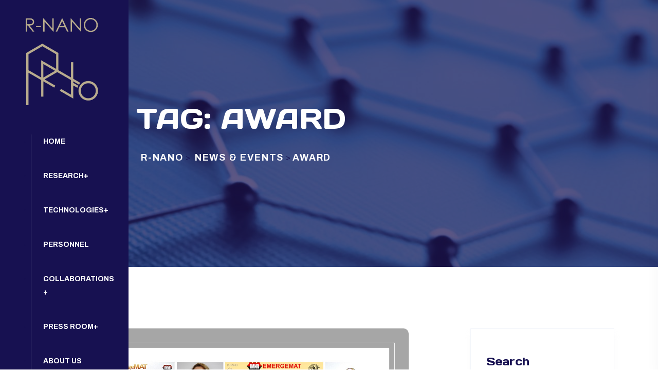

--- FILE ---
content_type: text/html; charset=UTF-8
request_url: https://r-nano.gr/tag/award/
body_size: 14446
content:

<!doctype html>
<html lang="en-US">
<head>
	<meta charset="UTF-8">
    	<meta name="viewport" content="width=device-width, initial-scale=1">
	<link rel="profile" href="https://gmpg.org/xfn/11">
	<title>Award &#8211; R-NANO</title>
<meta name='robots' content='max-image-preview:large' />
<link rel='dns-prefetch' href='//fonts.googleapis.com' />
<link rel="alternate" type="application/rss+xml" title="R-NANO &raquo; Feed" href="https://r-nano.gr/feed/" />
<link rel="alternate" type="application/rss+xml" title="R-NANO &raquo; Comments Feed" href="https://r-nano.gr/comments/feed/" />
<link rel="alternate" type="application/rss+xml" title="R-NANO &raquo; Award Tag Feed" href="https://r-nano.gr/tag/award/feed/" />
		<!-- This site uses the Google Analytics by MonsterInsights plugin v9.11.1 - Using Analytics tracking - https://www.monsterinsights.com/ -->
		<!-- Note: MonsterInsights is not currently configured on this site. The site owner needs to authenticate with Google Analytics in the MonsterInsights settings panel. -->
					<!-- No tracking code set -->
				<!-- / Google Analytics by MonsterInsights -->
		<style id='wp-img-auto-sizes-contain-inline-css' type='text/css'>
img:is([sizes=auto i],[sizes^="auto," i]){contain-intrinsic-size:3000px 1500px}
/*# sourceURL=wp-img-auto-sizes-contain-inline-css */
</style>
<style id='wp-emoji-styles-inline-css' type='text/css'>

	img.wp-smiley, img.emoji {
		display: inline !important;
		border: none !important;
		box-shadow: none !important;
		height: 1em !important;
		width: 1em !important;
		margin: 0 0.07em !important;
		vertical-align: -0.1em !important;
		background: none !important;
		padding: 0 !important;
	}
/*# sourceURL=wp-emoji-styles-inline-css */
</style>
<style id='classic-theme-styles-inline-css' type='text/css'>
/*! This file is auto-generated */
.wp-block-button__link{color:#fff;background-color:#32373c;border-radius:9999px;box-shadow:none;text-decoration:none;padding:calc(.667em + 2px) calc(1.333em + 2px);font-size:1.125em}.wp-block-file__button{background:#32373c;color:#fff;text-decoration:none}
/*# sourceURL=/wp-includes/css/classic-themes.min.css */
</style>
<link rel='stylesheet' id='contact-form-7-css' href='https://r-nano.gr/wp-content/plugins/contact-form-7/includes/css/styles.css?ver=6.1.2' type='text/css' media='all' />
<link rel='stylesheet' id='bioxlab-custom-css' href='https://r-nano.gr/wp-content/themes/bioxlab/assets/css/bioxlab-custom.css?ver=6.9' type='text/css' media='all' />
<style id='bioxlab-custom-inline-css' type='text/css'>
body .tp-bt-btn svg circle, body .header-top-mob svg circle { fill: #2736c5}html:root{
         --tp-icon-blue: #2736c5; --tp-theme-blue: #2736c5; --tp-theme-secondary: #a99159; --tp-icon-green: #a99159}body .tp-btn::after{ background-color: #4150db}body .tp-btn-second::after, body .header-bottom-btn::after{ background-color: #b2a074}
/*# sourceURL=bioxlab-custom-inline-css */
</style>
<link rel='stylesheet' id='bioxlab-fonts-css' href='https://fonts.googleapis.com/css2?family=Archivo:wght@300;400;500;600;700;800&#038;family=Days+One&#038;display=swap&#038;ver=1770029794' type='text/css' media='all' />
<link rel='stylesheet' id='bootstrap-css' href='https://r-nano.gr/wp-content/themes/bioxlab/assets/css/bootstrap.min.css?ver=6.9' type='text/css' media='all' />
<link rel='stylesheet' id='animate-css' href='https://r-nano.gr/wp-content/themes/bioxlab/assets/css/animate.css?ver=6.9' type='text/css' media='all' />
<link rel='stylesheet' id='swiper-bundle-css' href='https://r-nano.gr/wp-content/themes/bioxlab/assets/css/swiper-bundle.css?ver=6.9' type='text/css' media='all' />
<link rel='stylesheet' id='bioxlab-slick-css' href='https://r-nano.gr/wp-content/themes/bioxlab/assets/css/slick.css?ver=6.9' type='text/css' media='all' />
<link rel='stylesheet' id='magnific-popup-css' href='https://r-nano.gr/wp-content/themes/bioxlab/assets/css/magnific-popup.css?ver=6.9' type='text/css' media='all' />
<link rel='stylesheet' id='font-awesome-pro-css' href='https://r-nano.gr/wp-content/themes/bioxlab/assets/css/font-awesome-pro.css?ver=6.9' type='text/css' media='all' />
<link rel='stylesheet' id='meanmenu-css' href='https://r-nano.gr/wp-content/themes/bioxlab/assets/css/meanmenu.css?ver=6.9' type='text/css' media='all' />
<link rel='stylesheet' id='nice-select-css' href='https://r-nano.gr/wp-content/themes/bioxlab/assets/css/nice-select.css?ver=6.9' type='text/css' media='all' />
<link rel='stylesheet' id='flaticon-css' href='https://r-nano.gr/wp-content/themes/bioxlab/assets/css/flaticon.css?ver=6.9' type='text/css' media='all' />
<link rel='stylesheet' id='jquery-fancybox-css' href='https://r-nano.gr/wp-content/themes/bioxlab/assets/css/spacing.css?ver=6.9' type='text/css' media='all' />
<link rel='stylesheet' id='bioxlab-core-css' href='https://r-nano.gr/wp-content/themes/bioxlab/assets/css/bioxlab-core.css?ver=1770029794' type='text/css' media='all' />
<link rel='stylesheet' id='bioxlab-unit-css' href='https://r-nano.gr/wp-content/themes/bioxlab/assets/css/bioxlab-unit.css?ver=1770029794' type='text/css' media='all' />
<link rel='stylesheet' id='bioxlab-woo-css' href='https://r-nano.gr/wp-content/themes/bioxlab/assets/css/woo.css?ver=6.9' type='text/css' media='all' />
<link rel='stylesheet' id='bioxlab-style-css' href='https://r-nano.gr/wp-content/themes/bioxlab-child/style.css?ver=6.9' type='text/css' media='all' />
<link rel='stylesheet' id='parent-style-css' href='https://r-nano.gr/wp-content/themes/bioxlab-child/style.css?ver=6.9' type='text/css' media='all' />
<script type="text/javascript" src="https://r-nano.gr/wp-includes/js/jquery/jquery.min.js?ver=3.7.1" id="jquery-core-js"></script>
<script type="text/javascript" src="https://r-nano.gr/wp-includes/js/jquery/jquery-migrate.min.js?ver=3.4.1" id="jquery-migrate-js"></script>
<link rel="https://api.w.org/" href="https://r-nano.gr/wp-json/" /><link rel="alternate" title="JSON" type="application/json" href="https://r-nano.gr/wp-json/wp/v2/tags/106" /><link rel="EditURI" type="application/rsd+xml" title="RSD" href="https://r-nano.gr/xmlrpc.php?rsd" />
<meta name="generator" content="WordPress 6.9" />
<style type='text/css'> .ae_data .elementor-editor-element-setting {
            display:none !important;
            }
            </style><meta name="generator" content="Elementor 3.32.4; features: additional_custom_breakpoints; settings: css_print_method-external, google_font-enabled, font_display-auto">
			<style>
				.e-con.e-parent:nth-of-type(n+4):not(.e-lazyloaded):not(.e-no-lazyload),
				.e-con.e-parent:nth-of-type(n+4):not(.e-lazyloaded):not(.e-no-lazyload) * {
					background-image: none !important;
				}
				@media screen and (max-height: 1024px) {
					.e-con.e-parent:nth-of-type(n+3):not(.e-lazyloaded):not(.e-no-lazyload),
					.e-con.e-parent:nth-of-type(n+3):not(.e-lazyloaded):not(.e-no-lazyload) * {
						background-image: none !important;
					}
				}
				@media screen and (max-height: 640px) {
					.e-con.e-parent:nth-of-type(n+2):not(.e-lazyloaded):not(.e-no-lazyload),
					.e-con.e-parent:nth-of-type(n+2):not(.e-lazyloaded):not(.e-no-lazyload) * {
						background-image: none !important;
					}
				}
			</style>
			<link rel="icon" href="https://r-nano.gr/wp-content/uploads/2022/12/cropped-favicon-32x32.png" sizes="32x32" />
<link rel="icon" href="https://r-nano.gr/wp-content/uploads/2022/12/cropped-favicon-192x192.png" sizes="192x192" />
<link rel="apple-touch-icon" href="https://r-nano.gr/wp-content/uploads/2022/12/cropped-favicon-180x180.png" />
<meta name="msapplication-TileImage" content="https://r-nano.gr/wp-content/uploads/2022/12/cropped-favicon-270x270.png" />
<style id="kirki-inline-styles"></style><style id='global-styles-inline-css' type='text/css'>
:root{--wp--preset--aspect-ratio--square: 1;--wp--preset--aspect-ratio--4-3: 4/3;--wp--preset--aspect-ratio--3-4: 3/4;--wp--preset--aspect-ratio--3-2: 3/2;--wp--preset--aspect-ratio--2-3: 2/3;--wp--preset--aspect-ratio--16-9: 16/9;--wp--preset--aspect-ratio--9-16: 9/16;--wp--preset--color--black: #000000;--wp--preset--color--cyan-bluish-gray: #abb8c3;--wp--preset--color--white: #ffffff;--wp--preset--color--pale-pink: #f78da7;--wp--preset--color--vivid-red: #cf2e2e;--wp--preset--color--luminous-vivid-orange: #ff6900;--wp--preset--color--luminous-vivid-amber: #fcb900;--wp--preset--color--light-green-cyan: #7bdcb5;--wp--preset--color--vivid-green-cyan: #00d084;--wp--preset--color--pale-cyan-blue: #8ed1fc;--wp--preset--color--vivid-cyan-blue: #0693e3;--wp--preset--color--vivid-purple: #9b51e0;--wp--preset--gradient--vivid-cyan-blue-to-vivid-purple: linear-gradient(135deg,rgb(6,147,227) 0%,rgb(155,81,224) 100%);--wp--preset--gradient--light-green-cyan-to-vivid-green-cyan: linear-gradient(135deg,rgb(122,220,180) 0%,rgb(0,208,130) 100%);--wp--preset--gradient--luminous-vivid-amber-to-luminous-vivid-orange: linear-gradient(135deg,rgb(252,185,0) 0%,rgb(255,105,0) 100%);--wp--preset--gradient--luminous-vivid-orange-to-vivid-red: linear-gradient(135deg,rgb(255,105,0) 0%,rgb(207,46,46) 100%);--wp--preset--gradient--very-light-gray-to-cyan-bluish-gray: linear-gradient(135deg,rgb(238,238,238) 0%,rgb(169,184,195) 100%);--wp--preset--gradient--cool-to-warm-spectrum: linear-gradient(135deg,rgb(74,234,220) 0%,rgb(151,120,209) 20%,rgb(207,42,186) 40%,rgb(238,44,130) 60%,rgb(251,105,98) 80%,rgb(254,248,76) 100%);--wp--preset--gradient--blush-light-purple: linear-gradient(135deg,rgb(255,206,236) 0%,rgb(152,150,240) 100%);--wp--preset--gradient--blush-bordeaux: linear-gradient(135deg,rgb(254,205,165) 0%,rgb(254,45,45) 50%,rgb(107,0,62) 100%);--wp--preset--gradient--luminous-dusk: linear-gradient(135deg,rgb(255,203,112) 0%,rgb(199,81,192) 50%,rgb(65,88,208) 100%);--wp--preset--gradient--pale-ocean: linear-gradient(135deg,rgb(255,245,203) 0%,rgb(182,227,212) 50%,rgb(51,167,181) 100%);--wp--preset--gradient--electric-grass: linear-gradient(135deg,rgb(202,248,128) 0%,rgb(113,206,126) 100%);--wp--preset--gradient--midnight: linear-gradient(135deg,rgb(2,3,129) 0%,rgb(40,116,252) 100%);--wp--preset--font-size--small: 13px;--wp--preset--font-size--medium: 20px;--wp--preset--font-size--large: 36px;--wp--preset--font-size--x-large: 42px;--wp--preset--spacing--20: 0.44rem;--wp--preset--spacing--30: 0.67rem;--wp--preset--spacing--40: 1rem;--wp--preset--spacing--50: 1.5rem;--wp--preset--spacing--60: 2.25rem;--wp--preset--spacing--70: 3.38rem;--wp--preset--spacing--80: 5.06rem;--wp--preset--shadow--natural: 6px 6px 9px rgba(0, 0, 0, 0.2);--wp--preset--shadow--deep: 12px 12px 50px rgba(0, 0, 0, 0.4);--wp--preset--shadow--sharp: 6px 6px 0px rgba(0, 0, 0, 0.2);--wp--preset--shadow--outlined: 6px 6px 0px -3px rgb(255, 255, 255), 6px 6px rgb(0, 0, 0);--wp--preset--shadow--crisp: 6px 6px 0px rgb(0, 0, 0);}:where(.is-layout-flex){gap: 0.5em;}:where(.is-layout-grid){gap: 0.5em;}body .is-layout-flex{display: flex;}.is-layout-flex{flex-wrap: wrap;align-items: center;}.is-layout-flex > :is(*, div){margin: 0;}body .is-layout-grid{display: grid;}.is-layout-grid > :is(*, div){margin: 0;}:where(.wp-block-columns.is-layout-flex){gap: 2em;}:where(.wp-block-columns.is-layout-grid){gap: 2em;}:where(.wp-block-post-template.is-layout-flex){gap: 1.25em;}:where(.wp-block-post-template.is-layout-grid){gap: 1.25em;}.has-black-color{color: var(--wp--preset--color--black) !important;}.has-cyan-bluish-gray-color{color: var(--wp--preset--color--cyan-bluish-gray) !important;}.has-white-color{color: var(--wp--preset--color--white) !important;}.has-pale-pink-color{color: var(--wp--preset--color--pale-pink) !important;}.has-vivid-red-color{color: var(--wp--preset--color--vivid-red) !important;}.has-luminous-vivid-orange-color{color: var(--wp--preset--color--luminous-vivid-orange) !important;}.has-luminous-vivid-amber-color{color: var(--wp--preset--color--luminous-vivid-amber) !important;}.has-light-green-cyan-color{color: var(--wp--preset--color--light-green-cyan) !important;}.has-vivid-green-cyan-color{color: var(--wp--preset--color--vivid-green-cyan) !important;}.has-pale-cyan-blue-color{color: var(--wp--preset--color--pale-cyan-blue) !important;}.has-vivid-cyan-blue-color{color: var(--wp--preset--color--vivid-cyan-blue) !important;}.has-vivid-purple-color{color: var(--wp--preset--color--vivid-purple) !important;}.has-black-background-color{background-color: var(--wp--preset--color--black) !important;}.has-cyan-bluish-gray-background-color{background-color: var(--wp--preset--color--cyan-bluish-gray) !important;}.has-white-background-color{background-color: var(--wp--preset--color--white) !important;}.has-pale-pink-background-color{background-color: var(--wp--preset--color--pale-pink) !important;}.has-vivid-red-background-color{background-color: var(--wp--preset--color--vivid-red) !important;}.has-luminous-vivid-orange-background-color{background-color: var(--wp--preset--color--luminous-vivid-orange) !important;}.has-luminous-vivid-amber-background-color{background-color: var(--wp--preset--color--luminous-vivid-amber) !important;}.has-light-green-cyan-background-color{background-color: var(--wp--preset--color--light-green-cyan) !important;}.has-vivid-green-cyan-background-color{background-color: var(--wp--preset--color--vivid-green-cyan) !important;}.has-pale-cyan-blue-background-color{background-color: var(--wp--preset--color--pale-cyan-blue) !important;}.has-vivid-cyan-blue-background-color{background-color: var(--wp--preset--color--vivid-cyan-blue) !important;}.has-vivid-purple-background-color{background-color: var(--wp--preset--color--vivid-purple) !important;}.has-black-border-color{border-color: var(--wp--preset--color--black) !important;}.has-cyan-bluish-gray-border-color{border-color: var(--wp--preset--color--cyan-bluish-gray) !important;}.has-white-border-color{border-color: var(--wp--preset--color--white) !important;}.has-pale-pink-border-color{border-color: var(--wp--preset--color--pale-pink) !important;}.has-vivid-red-border-color{border-color: var(--wp--preset--color--vivid-red) !important;}.has-luminous-vivid-orange-border-color{border-color: var(--wp--preset--color--luminous-vivid-orange) !important;}.has-luminous-vivid-amber-border-color{border-color: var(--wp--preset--color--luminous-vivid-amber) !important;}.has-light-green-cyan-border-color{border-color: var(--wp--preset--color--light-green-cyan) !important;}.has-vivid-green-cyan-border-color{border-color: var(--wp--preset--color--vivid-green-cyan) !important;}.has-pale-cyan-blue-border-color{border-color: var(--wp--preset--color--pale-cyan-blue) !important;}.has-vivid-cyan-blue-border-color{border-color: var(--wp--preset--color--vivid-cyan-blue) !important;}.has-vivid-purple-border-color{border-color: var(--wp--preset--color--vivid-purple) !important;}.has-vivid-cyan-blue-to-vivid-purple-gradient-background{background: var(--wp--preset--gradient--vivid-cyan-blue-to-vivid-purple) !important;}.has-light-green-cyan-to-vivid-green-cyan-gradient-background{background: var(--wp--preset--gradient--light-green-cyan-to-vivid-green-cyan) !important;}.has-luminous-vivid-amber-to-luminous-vivid-orange-gradient-background{background: var(--wp--preset--gradient--luminous-vivid-amber-to-luminous-vivid-orange) !important;}.has-luminous-vivid-orange-to-vivid-red-gradient-background{background: var(--wp--preset--gradient--luminous-vivid-orange-to-vivid-red) !important;}.has-very-light-gray-to-cyan-bluish-gray-gradient-background{background: var(--wp--preset--gradient--very-light-gray-to-cyan-bluish-gray) !important;}.has-cool-to-warm-spectrum-gradient-background{background: var(--wp--preset--gradient--cool-to-warm-spectrum) !important;}.has-blush-light-purple-gradient-background{background: var(--wp--preset--gradient--blush-light-purple) !important;}.has-blush-bordeaux-gradient-background{background: var(--wp--preset--gradient--blush-bordeaux) !important;}.has-luminous-dusk-gradient-background{background: var(--wp--preset--gradient--luminous-dusk) !important;}.has-pale-ocean-gradient-background{background: var(--wp--preset--gradient--pale-ocean) !important;}.has-electric-grass-gradient-background{background: var(--wp--preset--gradient--electric-grass) !important;}.has-midnight-gradient-background{background: var(--wp--preset--gradient--midnight) !important;}.has-small-font-size{font-size: var(--wp--preset--font-size--small) !important;}.has-medium-font-size{font-size: var(--wp--preset--font-size--medium) !important;}.has-large-font-size{font-size: var(--wp--preset--font-size--large) !important;}.has-x-large-font-size{font-size: var(--wp--preset--font-size--x-large) !important;}
/*# sourceURL=global-styles-inline-css */
</style>
<link rel='stylesheet' id='elementor-frontend-css' href='https://r-nano.gr/wp-content/plugins/elementor/assets/css/frontend.min.css?ver=3.32.4' type='text/css' media='all' />
<link rel='stylesheet' id='elementor-post-1581-css' href='https://r-nano.gr/wp-content/uploads/elementor/css/post-1581.css?ver=1769748812' type='text/css' media='all' />
<link rel='stylesheet' id='elementor-post-1577-css' href='https://r-nano.gr/wp-content/uploads/elementor/css/post-1577.css?ver=1769748812' type='text/css' media='all' />
<link rel='stylesheet' id='elementor-icons-css' href='https://r-nano.gr/wp-content/plugins/elementor/assets/lib/eicons/css/elementor-icons.min.css?ver=5.44.0' type='text/css' media='all' />
<link rel='stylesheet' id='elementor-post-7-css' href='https://r-nano.gr/wp-content/uploads/elementor/css/post-7.css?ver=1769748749' type='text/css' media='all' />
<link rel='stylesheet' id='elementor-pro-css' href='https://r-nano.gr/wp-content/plugins/elementor-pro/assets/css/frontend.min.css?ver=3.11.3' type='text/css' media='all' />
<link rel='stylesheet' id='elementor-gf-roboto-css' href='https://fonts.googleapis.com/css?family=Roboto:100,100italic,200,200italic,300,300italic,400,400italic,500,500italic,600,600italic,700,700italic,800,800italic,900,900italic&#038;display=auto' type='text/css' media='all' />
<link rel='stylesheet' id='elementor-gf-robotoslab-css' href='https://fonts.googleapis.com/css?family=Roboto+Slab:100,100italic,200,200italic,300,300italic,400,400italic,500,500italic,600,600italic,700,700italic,800,800italic,900,900italic&#038;display=auto' type='text/css' media='all' />
<link rel='stylesheet' id='elementor-icons-tp-flaticon-icons-css' href='https://r-nano.gr/wp-content/plugins/tp-core/assets/css/flaticon.css?ver=1.0.0' type='text/css' media='all' />
</head>

<body class="archive tag tag-award tag-106 wp-embed-responsive wp-theme-bioxlab wp-child-theme-bioxlab-child hfeed no-sidebar elementor-default elementor-kit-7">

    

    
          <!-- preloader -->
      <div id="preloadertp">
         <img src="https://r-nano.gr/wp-content/uploads/2022/10/RNANO-logo.png" alt="logo">
      </div>
      <!-- preloader end  -->
    
          <!-- Scroll-top -->
      <button class="scroll-top scroll-to-target" data-target="html">
         <i class="fas fa-angle-up"></i>
      </button>
      <!-- Scroll-top-end--> 
    
    
    <!-- header start -->
    <!-- Header 3 -->

   <div class="header-layout-left theme-bg d-none d-xl-block">
      <!-- header-area -->
      <header >
         <div class="header-customss">
            <div class="header-left-logo pb-80">
                        
               <a class="secondary-logo" href="https://r-nano.gr/">
             <img src="https://r-nano.gr/wp-content/uploads/2022/10/RNANO-logo.png" alt="logo" />
         </a>
                     </div>
            <div class="header-left-menu">
               <nav id="mobile-menu">
                      <ul id="menu-main-menu" class=""><li itemscope="itemscope" itemtype="https://www.schema.org/SiteNavigationElement" id="menu-item-1036" class="menu-item menu-item-type-post_type menu-item-object-page menu-item-home menu-item-1036 nav-item"><a title="Home" href="https://r-nano.gr/" class="nav-links">Home</a></li>
<li itemscope="itemscope" itemtype="https://www.schema.org/SiteNavigationElement" id="menu-item-1040" class="menu-item menu-item-type-post_type menu-item-object-page menu-item-has-children dropdown has-dropdown menu-item-1040 nav-item"><a title="Research" href="https://r-nano.gr/research/" class="nav-links">Research</a>
<ul class="sub-menu"  role="menu">
	<li itemscope="itemscope" itemtype="https://www.schema.org/SiteNavigationElement" id="menu-item-1665" class="menu-item menu-item-type-post_type menu-item-object-page menu-item-1665 nav-item"><a title="Units" href="https://r-nano.gr/research/units/" class="dropdown-items">Units</a></li>
	<li itemscope="itemscope" itemtype="https://www.schema.org/SiteNavigationElement" id="menu-item-1664" class="menu-item menu-item-type-post_type menu-item-object-page menu-item-1664 nav-item"><a title="Academia" href="https://r-nano.gr/research/academia/" class="dropdown-items">Academia</a></li>
	<li itemscope="itemscope" itemtype="https://www.schema.org/SiteNavigationElement" id="menu-item-1663" class="menu-item menu-item-type-post_type menu-item-object-page menu-item-1663 nav-item"><a title="Projects" href="https://r-nano.gr/research/projects/" class="dropdown-items">Projects</a></li>
	<li itemscope="itemscope" itemtype="https://www.schema.org/SiteNavigationElement" id="menu-item-5621" class="menu-item menu-item-type-post_type menu-item-object-page menu-item-5621 nav-item"><a title="Achievements" href="https://r-nano.gr/research/achievements/" class="dropdown-items">Achievements</a></li>
</ul>
</li>
<li itemscope="itemscope" itemtype="https://www.schema.org/SiteNavigationElement" id="menu-item-1826" class="menu-item menu-item-type-post_type menu-item-object-page menu-item-has-children dropdown has-dropdown menu-item-1826 nav-item"><a title="Technologies" href="https://r-nano.gr/technologies/" class="nav-links">Technologies</a>
<ul class="sub-menu"  role="menu">
	<li itemscope="itemscope" itemtype="https://www.schema.org/SiteNavigationElement" id="menu-item-1832" class="menu-item menu-item-type-post_type menu-item-object-page menu-item-1832 nav-item"><a title="Synthesis" href="https://r-nano.gr/technologies/synthesis/" class="dropdown-items">Synthesis</a></li>
	<li itemscope="itemscope" itemtype="https://www.schema.org/SiteNavigationElement" id="menu-item-1831" class="menu-item menu-item-type-post_type menu-item-object-page menu-item-1831 nav-item"><a title="Nano-Composites" href="https://r-nano.gr/technologies/nano-composites/" class="dropdown-items">Nano-Composites</a></li>
	<li itemscope="itemscope" itemtype="https://www.schema.org/SiteNavigationElement" id="menu-item-1830" class="menu-item menu-item-type-post_type menu-item-object-page menu-item-1830 nav-item"><a title="Advanced Characterization" href="https://r-nano.gr/technologies/advanced-characterization/" class="dropdown-items">Advanced Characterization</a></li>
	<li itemscope="itemscope" itemtype="https://www.schema.org/SiteNavigationElement" id="menu-item-1829" class="menu-item menu-item-type-post_type menu-item-object-page menu-item-1829 nav-item"><a title="Additive Manufacturing (3D Printing)" href="https://r-nano.gr/technologies/additive-manufacturing-3d-printing/" class="dropdown-items">Additive Manufacturing (3D Printing)</a></li>
	<li itemscope="itemscope" itemtype="https://www.schema.org/SiteNavigationElement" id="menu-item-1828" class="menu-item menu-item-type-post_type menu-item-object-page menu-item-1828 nav-item"><a title="Computational Modelling Activities" href="https://r-nano.gr/technologies/computational-modelling-activities/" class="dropdown-items">Computational Modelling Activities</a></li>
</ul>
</li>
<li itemscope="itemscope" itemtype="https://www.schema.org/SiteNavigationElement" id="menu-item-1833" class="menu-item menu-item-type-post_type menu-item-object-page menu-item-1833 nav-item"><a title="Personnel" href="https://r-nano.gr/personnel/" class="nav-links">Personnel</a></li>
<li itemscope="itemscope" itemtype="https://www.schema.org/SiteNavigationElement" id="menu-item-1498" class="menu-item menu-item-type-post_type menu-item-object-page menu-item-has-children dropdown has-dropdown menu-item-1498 nav-item"><a title="Collaborations" href="https://r-nano.gr/collaborations/" class="nav-links">Collaborations</a>
<ul class="sub-menu"  role="menu">
	<li itemscope="itemscope" itemtype="https://www.schema.org/SiteNavigationElement" id="menu-item-3131" class="menu-item menu-item-type-post_type menu-item-object-page menu-item-3131 nav-item"><a title="External Collaborations" href="https://r-nano.gr/collaborations/external-collaborations/" class="dropdown-items">External Collaborations</a></li>
	<li itemscope="itemscope" itemtype="https://www.schema.org/SiteNavigationElement" id="menu-item-3130" class="menu-item menu-item-type-post_type menu-item-object-page menu-item-3130 nav-item"><a title="Technology Councils and Clusters" href="https://r-nano.gr/collaborations/technology-councils-and-clusters/" class="dropdown-items">Technology Councils and Clusters</a></li>
</ul>
</li>
<li itemscope="itemscope" itemtype="https://www.schema.org/SiteNavigationElement" id="menu-item-75" class="menu-item menu-item-type-post_type menu-item-object-page current_page_parent menu-item-has-children dropdown has-dropdown menu-item-75 nav-item"><a title="Press Room" href="https://r-nano.gr/news-events/" class="nav-links">Press Room</a>
<ul class="sub-menu"  role="menu">
	<li itemscope="itemscope" itemtype="https://www.schema.org/SiteNavigationElement" id="menu-item-1834" class="menu-item menu-item-type-post_type menu-item-object-page current_page_parent menu-item-1834 nav-item"><a title="News &#038; Events" href="https://r-nano.gr/news-events/" class="dropdown-items">News &#038; Events</a></li>
	<li itemscope="itemscope" itemtype="https://www.schema.org/SiteNavigationElement" id="menu-item-1835" class="menu-item menu-item-type-post_type menu-item-object-page menu-item-1835 nav-item"><a title="Job Positions" href="https://r-nano.gr/job-positions/" class="dropdown-items">Job Positions</a></li>
</ul>
</li>
<li itemscope="itemscope" itemtype="https://www.schema.org/SiteNavigationElement" id="menu-item-1499" class="menu-item menu-item-type-post_type menu-item-object-page menu-item-1499 nav-item"><a title="About Us" href="https://r-nano.gr/about-us/" class="nav-links">About Us</a></li>
<li itemscope="itemscope" itemtype="https://www.schema.org/SiteNavigationElement" id="menu-item-1500" class="menu-item menu-item-type-post_type menu-item-object-page menu-item-1500 nav-item"><a title="Contact" href="https://r-nano.gr/contact/" class="nav-links">Contact</a></li>
</ul>                   </nav>
            </div>
                                                </div>
      </header>
      <!-- header-area-end --> 
   </div>
            
   <!-- tp-mobile-header-area start -->
   <div id="" class="tp-mobile-header-area pt-15 pb-15 d-xl-none">
      <div class="container">
         <div class="row align-items-center">
            <div class="col-md-4 col-10">
               <div class="tp-mob-logo">
                                 <a class="standard-logo" href="https://r-nano.gr/">
             <img src="https://r-nano.gr/wp-content/uploads/2022/10/NTUA-RNANO-LOGO_3.jpg" alt="logo" />
         </a>
                   </div>
            </div>
            <div class="col-md-8 col-2">
               <div class="tp-mobile-bar d-flex align-items-center justify-content-end">
                                                                           <button class="tp-menu-toggle"><i class="far fa-bars"></i></button>
               </div>
            </div>
         </div>
      </div>
   </div>
   <!-- tp-mobile-header-area end -->



<!-- sidebar-info -->
<div class="tpsideinfo tp-side-info-area">
   <button class="tpsideinfo__close"><i class="fal fa-times"></i></button>
      <div class="tpsideinfo__logo mb-40">
      <a href="https://r-nano.gr/"><img src="https://r-nano.gr/wp-content/uploads/2022/10/RNANO-logo.png" alt="logo"></a>
   </div>
   
   <div class="mobile-menu"></div>

   <!--
   <div class="tpsideinfo__content mb-60">
               <p class=" d-none d-xl-block">Research Lab of Advanced,
Composite, Nano Materials &amp; Nanotechnology</p>
                                 <span>Contact Info</span>
                           <a href="#"><i class="fa-solid fa-star"></i>Iroon Polytechneiou 9, Zografou 15773, Athens, Greece </a>
                           <a href="tel:+30210 7724046"><i class="fa-solid fa-star"></i> +30210 7724046</a>
                           <a href="mailto:info@r-nano.gr"><i class="fa-solid fa-star"></i>info@r-nano.gr</a>
                  </div>
   -->
   <div style="height: 40px;"></div>
   <div class="tpsideinfo__content-inputarea mb-60 d-none d-xl-block">
            <div class="tpsideinfo__content-inputarea-input">
                     <p>Please enter subscribe form shortcode</p>
               </div>
   </div>
   <div class="tpsideinfo__gallery mb-35 d-none d-xl-block">
            <div class="tpsideinfo__gallery-item">

                     <p>Please enter instagram feed shortcode</p>
               </div>
   </div>
      <div class="tpsideinfo__socialicon">
              
                  <a href="https://www.facebook.com/rnanolab/"><i class="fa-brands fa-facebook-f"></i></a>
        
                    <a href="https://twitter.com/rnanolab"><i class="fa-brands fa-twitter"></i></a>
        
        
                    <a href="https://www.linkedin.com/company/rnanolab/"><i class="fab fa-linkedin"></i></a>
        
        
            

   </div>
      
</div>
<!-- sidebar-info-end -->
      
<div class="body-overlay"></div>
    <!-- header end -->

    
        <!-- breadcrumb-area -->
        <section class="breadcrumb__area pt-100 pb-120 breadcrumb__overlay content-layout-right " data-background="https://r-nano.gr/wp-content/uploads/2022/10/iStock-1156486208-scaled.jpg">
            <div class="container">
                               <div class="row align-items-center">
                  <div class="col-lg-12 col-md-12 col-12">
                     <div class="tp-breadcrumb mb-30">
                        <h2 class="tp-breadcrumb__title">Tag: <span>Award</span></h2>
                     </div>

                     <div class="tp-breadcrumb__link d-flex align-items-center">
                        <!-- Breadcrumb NavXT 7.4.1 -->
<span property="itemListElement" typeof="ListItem"><a property="item" typeof="WebPage" title="Go to R-NANO." href="https://r-nano.gr" class="home" ><span property="name">R-NANO</span></a><meta property="position" content="1"></span> &gt; <span property="itemListElement" typeof="ListItem"><a property="item" typeof="WebPage" title="Go to News &#038; Events." href="https://r-nano.gr/news-events/" class="post-root post post-post" ><span property="name">News &#038; Events</span></a><meta property="position" content="2"></span> &gt; <span property="itemListElement" typeof="ListItem"><span property="name" class="archive taxonomy post_tag current-item">Award</span><meta property="url" content="https://r-nano.gr/tag/award/"><meta property="position" content="3"></span>                     </div>

                  </div>
               </div>
                           </div>
        </section>
         <!-- breadcrumb-area-end -->

             <div class="search-wrapper p-relative transition-3 d-none">
         <div class="search-form transition-3">
             <form method="get" action="https://r-nano.gr/" >
                 <input type="search" name="s" value="" placeholder="Enter Your Keyword" >
                 <button type="submit" class="search-btn"><i class="far fa-search"></i></button>
             </form>
             <a href="javascript:void(0);" class="search-close"><i class="far fa-times"></i></a>
         </div>
     </div>
   
<div class="tp-blog-area pt-120 pb-90">
    <div class="container container-box">
        <div class="row">
			<div class="col-lg-8 blog-post-items">
				<div class="postbox__wrapper pr-20">
									<header class="page-header d-none">
						<h1 class="page-title">Tag: <span>Award</span></h1>					</header><!-- .page-header -->
					
    <article id="post-4552" class="postbox__item format-standard mb-60 transition-3 post-4552 post type-post status-publish has-post-thumbnail hentry category-conference category-scientific tag-award tag-conference tag-scientific">
         
        <div class="postbox__thumb w-img mb-35">
            <a href="https://r-nano.gr/young-scientists-award-for-poster-presentation/">
                <img fetchpriority="high" width="1280" height="720" src="https://r-nano.gr/wp-content/uploads/2023/11/MicrosoftTeams-image.jpg" class="img-responsive wp-post-image" alt="" decoding="async" srcset="https://r-nano.gr/wp-content/uploads/2023/11/MicrosoftTeams-image.jpg 1280w, https://r-nano.gr/wp-content/uploads/2023/11/MicrosoftTeams-image-300x169.jpg 300w, https://r-nano.gr/wp-content/uploads/2023/11/MicrosoftTeams-image-1024x576.jpg 1024w, https://r-nano.gr/wp-content/uploads/2023/11/MicrosoftTeams-image-768x432.jpg 768w" sizes="(max-width: 1280px) 100vw, 1280px" />            </a>
        </div>
        
        <div class="postbox__content">
             <!-- blog meta -->
             
<div class="postbox__meta mb-20">
    
          
    <span><i class="icon_tag_alt"></i> <a href="https://r-nano.gr/category/conference/">Conference</a> </span>
        
        <span><i class="fal fa-calendar-check"></i> November 26, 2023 </span>
    
    
    <!-- <span><i class="fa-light fa-eye"></i> 1,526 views</span> -->
</div>
            <h3 class="postbox__title mb-20">
                <a href="https://r-nano.gr/young-scientists-award-for-poster-presentation/">Young Scientists Award for Poster Presentation</a>
            </h3>

            <div class="postbox__text mb-40">
                <p>R-NanoLab team has been honored with both the Young Scientists Award and the Excellence Award in the 6th EmergeMAT Conference Competition, organized by IMNR, for the poster entitled: &#8220;SYNTHESIS OF PANI/PMMA/MWCNTS THIN FILMS GROWN VIA CVD FOR FLEXIBLE ELECTRODES.&#8221; Our research in carbon-based nanomaterials led us to the synthesis of PANI/PMMA/MWCNTS thin films using Chemical [&hellip;]</p>
            </div>

             <!-- blog btn -->
             
<div class="postbox__read-more">
    <a href="https://r-nano.gr/young-scientists-award-for-poster-presentation/" class="tp-btn">Read More</a>
</div>
           
        </div>
    </article>


					<div class="basic-pagination">
											</div>
									</div>
				[elementor-template id="1581"]
			</div>
					        <div class="col-lg-4">
		        	<div class="blog__sidebar pl-70">
						
<div id="search-1" class="sidebar__widget mb-40 widget_search"><h3 class="sidebar__widget-title mb-25">Search</h3><div class="sidebar__search"><form action="https://r-nano.gr/" method="get"><div class="sidebar__search-input-2 p-relative">
      	<input type="text" value="" required name="s" placeholder="Search post">
      	<button type="submit"> <i class="far fa-search"></i>  </button></div>
		</form></div></div><div id="categories-2" class="sidebar__widget mb-40 widget_categories"><h3 class="sidebar__widget-title mb-25">Category</h3>
			<ul>
					<li class="cat-item cat-item-32"><a href="https://r-nano.gr/category/announcements/">Announcements</a> (18)
</li>
	<li class="cat-item cat-item-34"><a href="https://r-nano.gr/category/collaborations/">Collaborations</a> (33)
</li>
	<li class="cat-item cat-item-99"><a href="https://r-nano.gr/category/conference/">Conference</a> (30)
</li>
	<li class="cat-item cat-item-41"><a href="https://r-nano.gr/category/meetings/">Meetings</a> (78)
</li>
	<li class="cat-item cat-item-33"><a href="https://r-nano.gr/category/news/">News</a> (79)
</li>
	<li class="cat-item cat-item-35"><a href="https://r-nano.gr/category/projects/">Projects</a> (101)
</li>
	<li class="cat-item cat-item-36"><a href="https://r-nano.gr/category/scientific/">Scientific</a> (45)
</li>
	<li class="cat-item cat-item-1"><a href="https://r-nano.gr/category/uncategorized/">Uncategorized</a> (6)
</li>
	<li class="cat-item cat-item-111"><a href="https://r-nano.gr/category/workshop/">Workshop</a> (10)
</li>
			</ul>

			</div><div id="tag_cloud-1" class="sidebar__widget mb-40 widget_tag_cloud"><h3 class="sidebar__widget-title mb-25">Popular Tag</h3><div class="tagcloud"><a href="https://r-nano.gr/tag/3d-printing/" class="tag-cloud-link tag-link-89 tag-link-position-1" style="font-size: 8pt;" aria-label="3D Printing (1 item)">3D Printing</a>
<a href="https://r-nano.gr/tag/2030/" class="tag-cloud-link tag-link-60 tag-link-position-2" style="font-size: 8pt;" aria-label="2030 (1 item)">2030</a>
<a href="https://r-nano.gr/tag/additive-manufacturing/" class="tag-cloud-link tag-link-90 tag-link-position-3" style="font-size: 8pt;" aria-label="Additive Manufacturing (1 item)">Additive Manufacturing</a>
<a href="https://r-nano.gr/tag/advanced-materials/" class="tag-cloud-link tag-link-59 tag-link-position-4" style="font-size: 8pt;" aria-label="Advanced Materials (1 item)">Advanced Materials</a>
<a href="https://r-nano.gr/tag/analysis/" class="tag-cloud-link tag-link-109 tag-link-position-5" style="font-size: 8pt;" aria-label="Analysis (1 item)">Analysis</a>
<a href="https://r-nano.gr/tag/award/" class="tag-cloud-link tag-link-106 tag-link-position-6" style="font-size: 8pt;" aria-label="Award (1 item)">Award</a>
<a href="https://r-nano.gr/tag/awards/" class="tag-cloud-link tag-link-107 tag-link-position-7" style="font-size: 8pt;" aria-label="Awards (1 item)">Awards</a>
<a href="https://r-nano.gr/tag/carbo4power/" class="tag-cloud-link tag-link-66 tag-link-position-8" style="font-size: 10.470588235294pt;" aria-label="Carbo4Power (3 items)">Carbo4Power</a>
<a href="https://r-nano.gr/tag/carbon-fibres/" class="tag-cloud-link tag-link-81 tag-link-position-9" style="font-size: 10.470588235294pt;" aria-label="Carbon Fibres (3 items)">Carbon Fibres</a>
<a href="https://r-nano.gr/tag/ceramics/" class="tag-cloud-link tag-link-115 tag-link-position-10" style="font-size: 8pt;" aria-label="Ceramics (1 item)">Ceramics</a>
<a href="https://r-nano.gr/tag/characterisation/" class="tag-cloud-link tag-link-85 tag-link-position-11" style="font-size: 9.4823529411765pt;" aria-label="characterisation (2 items)">characterisation</a>
<a href="https://r-nano.gr/tag/coatings/" class="tag-cloud-link tag-link-50 tag-link-position-12" style="font-size: 9.4823529411765pt;" aria-label="Coatings (2 items)">Coatings</a>
<a href="https://r-nano.gr/tag/composites/" class="tag-cloud-link tag-link-48 tag-link-position-13" style="font-size: 16.894117647059pt;" aria-label="Composites (23 items)">Composites</a>
<a href="https://r-nano.gr/tag/conference/" class="tag-cloud-link tag-link-84 tag-link-position-14" style="font-size: 18.376470588235pt;" aria-label="conference (35 items)">conference</a>
<a href="https://r-nano.gr/tag/construction/" class="tag-cloud-link tag-link-112 tag-link-position-15" style="font-size: 8pt;" aria-label="Construction (1 item)">Construction</a>
<a href="https://r-nano.gr/tag/cost-action/" class="tag-cloud-link tag-link-102 tag-link-position-16" style="font-size: 8pt;" aria-label="Cost Action (1 item)">Cost Action</a>
<a href="https://r-nano.gr/tag/energy-harvesting/" class="tag-cloud-link tag-link-103 tag-link-position-17" style="font-size: 8pt;" aria-label="Energy Harvesting (1 item)">Energy Harvesting</a>
<a href="https://r-nano.gr/tag/erasmus/" class="tag-cloud-link tag-link-98 tag-link-position-18" style="font-size: 10.470588235294pt;" aria-label="Erasmus+ (3 items)">Erasmus+</a>
<a href="https://r-nano.gr/tag/event/" class="tag-cloud-link tag-link-83 tag-link-position-19" style="font-size: 9.4823529411765pt;" aria-label="Event (2 items)">Event</a>
<a href="https://r-nano.gr/tag/exhibition/" class="tag-cloud-link tag-link-61 tag-link-position-20" style="font-size: 10.470588235294pt;" aria-label="Exhibition (3 items)">Exhibition</a>
<a href="https://r-nano.gr/tag/h2020/" class="tag-cloud-link tag-link-55 tag-link-position-21" style="font-size: 18.376470588235pt;" aria-label="H2020 (35 items)">H2020</a>
<a href="https://r-nano.gr/tag/horizon-europe/" class="tag-cloud-link tag-link-56 tag-link-position-22" style="font-size: 19.035294117647pt;" aria-label="Horizon Europe (43 items)">Horizon Europe</a>
<a href="https://r-nano.gr/tag/international/" class="tag-cloud-link tag-link-94 tag-link-position-23" style="font-size: 8pt;" aria-label="International (1 item)">International</a>
<a href="https://r-nano.gr/tag/lca/" class="tag-cloud-link tag-link-100 tag-link-position-24" style="font-size: 9.4823529411765pt;" aria-label="LCA (2 items)">LCA</a>
<a href="https://r-nano.gr/tag/lcc/" class="tag-cloud-link tag-link-108 tag-link-position-25" style="font-size: 8pt;" aria-label="LCC (1 item)">LCC</a>
<a href="https://r-nano.gr/tag/materials/" class="tag-cloud-link tag-link-88 tag-link-position-26" style="font-size: 9.4823529411765pt;" aria-label="Materials (2 items)">Materials</a>
<a href="https://r-nano.gr/tag/materials-characterizations/" class="tag-cloud-link tag-link-82 tag-link-position-27" style="font-size: 13.352941176471pt;" aria-label="Materials Characterizations (8 items)">Materials Characterizations</a>
<a href="https://r-nano.gr/tag/meetings/" class="tag-cloud-link tag-link-40 tag-link-position-28" style="font-size: 20.929411764706pt;" aria-label="Meetings (73 items)">Meetings</a>
<a href="https://r-nano.gr/tag/modeling/" class="tag-cloud-link tag-link-86 tag-link-position-29" style="font-size: 8pt;" aria-label="Modeling (1 item)">Modeling</a>
<a href="https://r-nano.gr/tag/nanomaterials/" class="tag-cloud-link tag-link-101 tag-link-position-30" style="font-size: 8pt;" aria-label="Nanomaterials (1 item)">Nanomaterials</a>
<a href="https://r-nano.gr/tag/news/" class="tag-cloud-link tag-link-28 tag-link-position-31" style="font-size: 18.623529411765pt;" aria-label="News (38 items)">News</a>
<a href="https://r-nano.gr/tag/newsletter/" class="tag-cloud-link tag-link-92 tag-link-position-32" style="font-size: 11.952941176471pt;" aria-label="Newsletter (5 items)">Newsletter</a>
<a href="https://r-nano.gr/tag/openday/" class="tag-cloud-link tag-link-87 tag-link-position-33" style="font-size: 8pt;" aria-label="openday (1 item)">openday</a>
<a href="https://r-nano.gr/tag/plastics/" class="tag-cloud-link tag-link-105 tag-link-position-34" style="font-size: 9.4823529411765pt;" aria-label="Plastics (2 items)">Plastics</a>
<a href="https://r-nano.gr/tag/polymers/" class="tag-cloud-link tag-link-93 tag-link-position-35" style="font-size: 11.952941176471pt;" aria-label="Polymers (5 items)">Polymers</a>
<a href="https://r-nano.gr/tag/projects/" class="tag-cloud-link tag-link-39 tag-link-position-36" style="font-size: 22pt;" aria-label="Projects (98 items)">Projects</a>
<a href="https://r-nano.gr/tag/recycling/" class="tag-cloud-link tag-link-47 tag-link-position-37" style="font-size: 14.094117647059pt;" aria-label="Recycling (10 items)">Recycling</a>
<a href="https://r-nano.gr/tag/scientific/" class="tag-cloud-link tag-link-42 tag-link-position-38" style="font-size: 18.047058823529pt;" aria-label="Scientific (32 items)">Scientific</a>
<a href="https://r-nano.gr/tag/seminar/" class="tag-cloud-link tag-link-104 tag-link-position-39" style="font-size: 8pt;" aria-label="Seminar (1 item)">Seminar</a>
<a href="https://r-nano.gr/tag/showcase/" class="tag-cloud-link tag-link-62 tag-link-position-40" style="font-size: 8pt;" aria-label="Showcase (1 item)">Showcase</a>
<a href="https://r-nano.gr/tag/social/" class="tag-cloud-link tag-link-29 tag-link-position-41" style="font-size: 15.247058823529pt;" aria-label="Social (14 items)">Social</a>
<a href="https://r-nano.gr/tag/textiles/" class="tag-cloud-link tag-link-113 tag-link-position-42" style="font-size: 8pt;" aria-label="Textiles (1 item)">Textiles</a>
<a href="https://r-nano.gr/tag/thermoplastics/" class="tag-cloud-link tag-link-91 tag-link-position-43" style="font-size: 11.294117647059pt;" aria-label="Thermoplastics (4 items)">Thermoplastics</a>
<a href="https://r-nano.gr/tag/training/" class="tag-cloud-link tag-link-64 tag-link-position-44" style="font-size: 8pt;" aria-label="Training (1 item)">Training</a>
<a href="https://r-nano.gr/tag/workshop/" class="tag-cloud-link tag-link-46 tag-link-position-45" style="font-size: 14.423529411765pt;" aria-label="Workshop (11 items)">Workshop</a></div>
</div>	            	</div>
	            </div>
			        </div>
    </div>
</div>

		<div data-elementor-type="page" data-elementor-id="1581" class="elementor elementor-1581">
						<section class="elementor-section elementor-top-section elementor-element elementor-element-9c62605 elementor-section-full_width elementor-section-height-default elementor-section-height-default" data-id="9c62605" data-element_type="section">
						<div class="elementor-container elementor-column-gap-default">
					<div class="elementor-column elementor-col-100 elementor-top-column elementor-element elementor-element-7a40790" data-id="7a40790" data-element_type="column">
			<div class="elementor-widget-wrap elementor-element-populated">
						<div class="elementor-element elementor-element-b853c81 elementor-widget elementor-widget-template" data-id="b853c81" data-element_type="widget" data-widget_type="template.default">
				<div class="elementor-widget-container">
							<div class="elementor-template">
					<div data-elementor-type="page" data-elementor-id="1577" class="elementor elementor-1577">
						<section class="elementor-section elementor-top-section elementor-element elementor-element-cd81a27 elementor-section-full_width elementor-section-height-default elementor-section-height-default" data-id="cd81a27" data-element_type="section">
						<div class="elementor-container elementor-column-gap-no">
					<div class="elementor-column elementor-col-100 elementor-top-column elementor-element elementor-element-f2912c2" data-id="f2912c2" data-element_type="column">
			<div class="elementor-widget-wrap elementor-element-populated">
						<div class="elementor-element elementor-element-85b61f7 elementor-widget elementor-widget-footer-three" data-id="85b61f7" data-element_type="widget" data-widget_type="footer-three.default">
				<div class="elementor-widget-container">
					
<footer>
    <div class="footer-area tp-common-area footer-white-content theme-bg pt-105">
        <div class="tp-footer-top pb-25">
            <div class="container">
                <div class="row">
                    <div class="col-lg-7 col-md-6">
                        <div class="footernewsletter mb-40 wow fadeInUp" data-wow-delay=".2s">

                                                        <h4 class="footernewsletter__title">Subscribe Newsletter</h4>
                            
                                                        <p>Stay up to date. Register for our monthly newsletter!</p>
                            
                        </div>
                    </div>
                    <div class="col-lg-5 col-md-6">
                        <div class="footernewsletter__form p-relative wow fadeInUp" data-wow-delay=".4s">
                                                        
<div class="wpcf7 no-js" id="wpcf7-f1446-o1" lang="en-US" dir="ltr" data-wpcf7-id="1446">
<div class="screen-reader-response"><p role="status" aria-live="polite" aria-atomic="true"></p> <ul></ul></div>
<form action="/tag/award/#wpcf7-f1446-o1" method="post" class="wpcf7-form init" aria-label="Contact form" novalidate="novalidate" data-status="init">
<fieldset class="hidden-fields-container"><input type="hidden" name="_wpcf7" value="1446" /><input type="hidden" name="_wpcf7_version" value="6.1.2" /><input type="hidden" name="_wpcf7_locale" value="en_US" /><input type="hidden" name="_wpcf7_unit_tag" value="wpcf7-f1446-o1" /><input type="hidden" name="_wpcf7_container_post" value="0" /><input type="hidden" name="_wpcf7_posted_data_hash" value="" />
</fieldset>
<span class="wpcf7-form-control-wrap" data-name="email"><input size="40" maxlength="400" class="wpcf7-form-control wpcf7-email wpcf7-text wpcf7-validates-as-email" aria-invalid="false" placeholder="Enter Mail" value="" type="email" name="email" /></span>
<button type="submit" class="footernewsletter__fw-news-btn"><i class="fa-solid fa-paper-plane"></i></button><div class="wpcf7-response-output" aria-hidden="true"></div>
</form>
</div>
                                                    </div>
                    </div>
                </div>
                <div class="row pb-40 pt-50">

					                    <div class="col-lg-4 col-md-6">

                                                    <div class="footercontact mb-40 elementor-repeater-item-26977dc" >
                                                            

																								<div class="footercontact__icon">
										<i aria-hidden="true" class="tp flaticon-placeholder"></i>									</div>
															
                            <div class="footercontact__content">
								                                <span class="footercontact__title"><a href="https://www.google.com/maps/place/School+of+Chemical+Engineering,+National+Technical+University+of+Athens/@37.976744,23.785005,16z/data=!4m5!3m4!1s0x0:0xe51b22d2782de403!8m2!3d37.9767439!4d23.7850052?hl=en" target="_blank">
National Technical University of Athens, School of Chemical Engineering<br><br>
Iroon Polytechneiou 9, Zografou<br>
15773, Athens, Greece<br>
Office: Β1.015, Lab: Β1.018
</a></span>
								                            </div>
                        </div>
                    </div>
					                    <div class="col-lg-4 col-md-6">

                                                    <div class="footercontact mb-40 elementor-repeater-item-63a7aad" >
                                                            

																								<div class="footercontact__icon">
										<i aria-hidden="true" class="tp flaticon-mail"></i>									</div>
															
                            <div class="footercontact__content">
								                                <span class="footercontact__title">Prof. Costas Charitidis
<a href="mailto:charitidis@chemeng.ntua.gr" target="_blank">charitidis@chemeng.ntua.gr</a>

<br>
<a href="mailto:info@r-nano.gr" target="_blank">info@r-nano.gr</a>
<br>
<a href="tel:+302107723323">Phone: +30 2107723323 </a><br><br>
</span>
								                            </div>
                        </div>
                    </div>
					                    <div class="col-lg-4 col-md-6">

                                                    <div class="footercontact mb-40 elementor-repeater-item-2d45d8d" >
                                                            

																						
                            <div class="footercontact__content">
								                                <span class="footercontact__title">Follow us<br><br>
<div style="font-size: 26px">
<a href="https://www.facebook.com/rnanolab/" target="_blank"><i class="fab fa-facebook-square"></i></a>  &nbsp;
<a href="https://twitter.com/rnanolab" target="_blank"><i class="fab fa-twitter-square"></i></a> &nbsp;
<a href="https://www.linkedin.com/company/rnanolab/" target="_blank"><i class="fab fa-linkedin"></i></a>
</div></span>
								                            </div>
                        </div>
                    </div>
					
                </div>
            </div>
        </div>
        <div class="footer-area-bottom-tp">
            <div class="container">
                <div class="footer-bottom-border">
                    <div class="row">
                        <div class="col-xxl-6 col-xl-7 col-lg-6 col-md-12 col-12">
							                            <div class="footer-widget__copyright cpy-white-content">
                                <span>  © Copyright 2023 R-NANO</span>
                            </div>
							                        </div>
                        <div class="col-xxl-6 col-xl-5 col-lg-6 col-md-12 col-12">
                            <div class="footer-widget__copyright-info info-direction cpy-white-content-info">

																	<ul class="d-flex align-items-center">
                                       <li><a href="terms-conditions">Terms and conditions</a></li>
                                       <li><a href="privacy-policy">Privacy policy</a></li>
                                    </ul>								                            </div>
                        </div>
                    </div>
                </div>
            </div>
        </div>
    </div>
</footer>

				</div>
				</div>
					</div>
		</div>
					</div>
		</section>
				</div>
				</div>
						</div>
				</div>
					</div>
		</div>
					</div>
		</section>
				</div>
		
<!--
<footer>
   <div class="footer__area">
      
      <div class="footer__bottom grey-bg-4">
         <div class="container">
            <div class="footer__bottom-inner">
               <div class="row">
                  <div class="col-xxl-6 col-xl-6 col-lg-6 col-md-6">
                     <div class="footer__bottom-link">
                                             </div>
                  </div>
                  <div class="col-xxl-6 col-xl-6 col-lg-6 col-md-6">
                     <div class="footer__social footer__social-3 text-md-end">
                        
        <ul>
                    <li>
                <a href="#">
                    <i class="fab fa-facebook-f"></i>
                </a>
            </li>
        
                    <li>
                <a href="#">
                    <i class="fab fa-twitter"></i>
                </a>
            </li>
        
                    <li>
                <a href="#">
                    <i class="fab fa-instagram"></i>
                </a>
            </li>
        
                    <li>
                <a href="#">
                    <i class="fab fa-linkedin"></i>
                </a>
            </li>
        
                    <li>
                <a href="#">
                    <i class="fab fa-youtube"></i>
                </a>
            </li>
                </ul>
                     </div>
                  </div>
               </div>
            </div>
         </div>
      </div>
   </div>
</footer>
-->
<script type="speculationrules">
{"prefetch":[{"source":"document","where":{"and":[{"href_matches":"/*"},{"not":{"href_matches":["/wp-*.php","/wp-admin/*","/wp-content/uploads/*","/wp-content/*","/wp-content/plugins/*","/wp-content/themes/bioxlab-child/*","/wp-content/themes/bioxlab/*","/*\\?(.+)"]}},{"not":{"selector_matches":"a[rel~=\"nofollow\"]"}},{"not":{"selector_matches":".no-prefetch, .no-prefetch a"}}]},"eagerness":"conservative"}]}
</script>
			<script>
				const lazyloadRunObserver = () => {
					const lazyloadBackgrounds = document.querySelectorAll( `.e-con.e-parent:not(.e-lazyloaded)` );
					const lazyloadBackgroundObserver = new IntersectionObserver( ( entries ) => {
						entries.forEach( ( entry ) => {
							if ( entry.isIntersecting ) {
								let lazyloadBackground = entry.target;
								if( lazyloadBackground ) {
									lazyloadBackground.classList.add( 'e-lazyloaded' );
								}
								lazyloadBackgroundObserver.unobserve( entry.target );
							}
						});
					}, { rootMargin: '200px 0px 200px 0px' } );
					lazyloadBackgrounds.forEach( ( lazyloadBackground ) => {
						lazyloadBackgroundObserver.observe( lazyloadBackground );
					} );
				};
				const events = [
					'DOMContentLoaded',
					'elementor/lazyload/observe',
				];
				events.forEach( ( event ) => {
					document.addEventListener( event, lazyloadRunObserver );
				} );
			</script>
			<script type="text/javascript" src="https://r-nano.gr/wp-includes/js/dist/hooks.min.js?ver=dd5603f07f9220ed27f1" id="wp-hooks-js"></script>
<script type="text/javascript" src="https://r-nano.gr/wp-includes/js/dist/i18n.min.js?ver=c26c3dc7bed366793375" id="wp-i18n-js"></script>
<script type="text/javascript" id="wp-i18n-js-after">
/* <![CDATA[ */
wp.i18n.setLocaleData( { 'text direction\u0004ltr': [ 'ltr' ] } );
//# sourceURL=wp-i18n-js-after
/* ]]> */
</script>
<script type="text/javascript" src="https://r-nano.gr/wp-content/plugins/contact-form-7/includes/swv/js/index.js?ver=6.1.2" id="swv-js"></script>
<script type="text/javascript" id="contact-form-7-js-before">
/* <![CDATA[ */
var wpcf7 = {
    "api": {
        "root": "https:\/\/r-nano.gr\/wp-json\/",
        "namespace": "contact-form-7\/v1"
    }
};
//# sourceURL=contact-form-7-js-before
/* ]]> */
</script>
<script type="text/javascript" src="https://r-nano.gr/wp-content/plugins/contact-form-7/includes/js/index.js?ver=6.1.2" id="contact-form-7-js"></script>
<script type="text/javascript" src="https://r-nano.gr/wp-content/themes/bioxlab/assets/js/bootstrap.bundle.min.js?ver=6.9" id="bootstrap-bundle-js"></script>
<script type="text/javascript" src="https://r-nano.gr/wp-content/themes/bioxlab/assets/js/swiper-bundle.js?ver=6.9" id="swiper-bundle-js"></script>
<script type="text/javascript" src="https://r-nano.gr/wp-content/themes/bioxlab/assets/js/slick.js?ver=6.9" id="bioxlab-slick-js"></script>
<script type="text/javascript" src="https://r-nano.gr/wp-content/themes/bioxlab/assets/js/magnific-popup.js?ver=6.9" id="magnific-popup-js"></script>
<script type="text/javascript" src="https://r-nano.gr/wp-content/themes/bioxlab/assets/js/waypoints.js?ver=6.9" id="waypoints-js"></script>
<script type="text/javascript" src="https://r-nano.gr/wp-content/themes/bioxlab/assets/js/counterup.js?ver=6.9" id="counterup-js"></script>
<script type="text/javascript" src="https://r-nano.gr/wp-content/themes/bioxlab/assets/js/wow.js?ver=6.9" id="wow-js"></script>
<script type="text/javascript" src="https://r-nano.gr/wp-content/themes/bioxlab/assets/js/nice-select.js?ver=6.9" id="jquery-nice-select-js"></script>
<script type="text/javascript" src="https://r-nano.gr/wp-includes/js/imagesloaded.min.js?ver=5.0.0" id="imagesloaded-js"></script>
<script type="text/javascript" src="https://r-nano.gr/wp-content/themes/bioxlab/assets/js/isotope-pkgd.js?ver=6.9" id="isotope-pkgd-js"></script>
<script type="text/javascript" src="https://r-nano.gr/wp-content/themes/bioxlab/assets/js/meanmenu.js?ver=6.9" id="meanmenu-js"></script>
<script type="text/javascript" src="https://r-nano.gr/wp-content/themes/bioxlab/assets/js/jquery.appear.js?ver=6.9" id="appear-js"></script>
<script type="text/javascript" src="https://r-nano.gr/wp-content/themes/bioxlab/assets/js/jquery.knob.js?ver=6.9" id="knob-js"></script>
<script type="text/javascript" src="https://r-nano.gr/wp-content/themes/bioxlab/assets/js/main.js?ver=1770029794" id="bioxlab-main-js"></script>
<script type="text/javascript" src="https://r-nano.gr/wp-content/plugins/elementor/assets/js/webpack.runtime.min.js?ver=3.32.4" id="elementor-webpack-runtime-js"></script>
<script type="text/javascript" src="https://r-nano.gr/wp-content/plugins/elementor/assets/js/frontend-modules.min.js?ver=3.32.4" id="elementor-frontend-modules-js"></script>
<script type="text/javascript" src="https://r-nano.gr/wp-includes/js/jquery/ui/core.min.js?ver=1.13.3" id="jquery-ui-core-js"></script>
<script type="text/javascript" id="elementor-frontend-js-before">
/* <![CDATA[ */
var elementorFrontendConfig = {"environmentMode":{"edit":false,"wpPreview":false,"isScriptDebug":false},"i18n":{"shareOnFacebook":"Share on Facebook","shareOnTwitter":"Share on Twitter","pinIt":"Pin it","download":"Download","downloadImage":"Download image","fullscreen":"Fullscreen","zoom":"Zoom","share":"Share","playVideo":"Play Video","previous":"Previous","next":"Next","close":"Close","a11yCarouselPrevSlideMessage":"Previous slide","a11yCarouselNextSlideMessage":"Next slide","a11yCarouselFirstSlideMessage":"This is the first slide","a11yCarouselLastSlideMessage":"This is the last slide","a11yCarouselPaginationBulletMessage":"Go to slide"},"is_rtl":false,"breakpoints":{"xs":0,"sm":480,"md":768,"lg":1025,"xl":1440,"xxl":1600},"responsive":{"breakpoints":{"mobile":{"label":"Mobile Portrait","value":767,"default_value":767,"direction":"max","is_enabled":true},"mobile_extra":{"label":"Mobile Landscape","value":880,"default_value":880,"direction":"max","is_enabled":false},"tablet":{"label":"Tablet Portrait","value":1024,"default_value":1024,"direction":"max","is_enabled":true},"tablet_extra":{"label":"Tablet Landscape","value":1200,"default_value":1200,"direction":"max","is_enabled":false},"laptop":{"label":"Laptop","value":1366,"default_value":1366,"direction":"max","is_enabled":false},"widescreen":{"label":"Widescreen","value":2400,"default_value":2400,"direction":"min","is_enabled":false}},"hasCustomBreakpoints":false},"version":"3.32.4","is_static":false,"experimentalFeatures":{"additional_custom_breakpoints":true,"theme_builder_v2":true,"home_screen":true,"global_classes_should_enforce_capabilities":true,"e_variables":true,"cloud-library":true,"e_opt_in_v4_page":true,"import-export-customization":true,"page-transitions":true,"notes":true,"loop":true,"form-submissions":true,"e_scroll_snap":true},"urls":{"assets":"https:\/\/r-nano.gr\/wp-content\/plugins\/elementor\/assets\/","ajaxurl":"https:\/\/r-nano.gr\/wp-admin\/admin-ajax.php","uploadUrl":"https:\/\/r-nano.gr\/wp-content\/uploads"},"nonces":{"floatingButtonsClickTracking":"e4816c6f85"},"swiperClass":"swiper","settings":{"editorPreferences":[]},"kit":{"active_breakpoints":["viewport_mobile","viewport_tablet"],"global_image_lightbox":"yes","lightbox_enable_counter":"yes","lightbox_enable_fullscreen":"yes","lightbox_enable_zoom":"yes","lightbox_enable_share":"yes","lightbox_title_src":"title","lightbox_description_src":"description"},"post":{"id":0,"title":"Award &#8211; R-NANO","excerpt":""}};
//# sourceURL=elementor-frontend-js-before
/* ]]> */
</script>
<script type="text/javascript" src="https://r-nano.gr/wp-content/plugins/elementor/assets/js/frontend.min.js?ver=3.32.4" id="elementor-frontend-js"></script>
<script type="text/javascript" src="https://r-nano.gr/wp-content/plugins/tp-core/assets/js/hello-world.js?ver=6.9" id="tpcore-js"></script>
<script type="text/javascript" src="https://r-nano.gr/wp-content/plugins/elementor-pro/assets/js/webpack-pro.runtime.min.js?ver=3.11.3" id="elementor-pro-webpack-runtime-js"></script>
<script type="text/javascript" id="elementor-pro-frontend-js-before">
/* <![CDATA[ */
var ElementorProFrontendConfig = {"ajaxurl":"https:\/\/r-nano.gr\/wp-admin\/admin-ajax.php","nonce":"599e49c0ec","urls":{"assets":"https:\/\/r-nano.gr\/wp-content\/plugins\/elementor-pro\/assets\/","rest":"https:\/\/r-nano.gr\/wp-json\/"},"shareButtonsNetworks":{"facebook":{"title":"Facebook","has_counter":true},"twitter":{"title":"Twitter"},"linkedin":{"title":"LinkedIn","has_counter":true},"pinterest":{"title":"Pinterest","has_counter":true},"reddit":{"title":"Reddit","has_counter":true},"vk":{"title":"VK","has_counter":true},"odnoklassniki":{"title":"OK","has_counter":true},"tumblr":{"title":"Tumblr"},"digg":{"title":"Digg"},"skype":{"title":"Skype"},"stumbleupon":{"title":"StumbleUpon","has_counter":true},"mix":{"title":"Mix"},"telegram":{"title":"Telegram"},"pocket":{"title":"Pocket","has_counter":true},"xing":{"title":"XING","has_counter":true},"whatsapp":{"title":"WhatsApp"},"email":{"title":"Email"},"print":{"title":"Print"}},"facebook_sdk":{"lang":"en_US","app_id":""},"lottie":{"defaultAnimationUrl":"https:\/\/r-nano.gr\/wp-content\/plugins\/elementor-pro\/modules\/lottie\/assets\/animations\/default.json"}};
//# sourceURL=elementor-pro-frontend-js-before
/* ]]> */
</script>
<script type="text/javascript" src="https://r-nano.gr/wp-content/plugins/elementor-pro/assets/js/frontend.min.js?ver=3.11.3" id="elementor-pro-frontend-js"></script>
<script type="text/javascript" src="https://r-nano.gr/wp-content/plugins/elementor-pro/assets/js/preloaded-elements-handlers.min.js?ver=3.11.3" id="pro-preloaded-elements-handlers-js"></script>
<script id="wp-emoji-settings" type="application/json">
{"baseUrl":"https://s.w.org/images/core/emoji/17.0.2/72x72/","ext":".png","svgUrl":"https://s.w.org/images/core/emoji/17.0.2/svg/","svgExt":".svg","source":{"concatemoji":"https://r-nano.gr/wp-includes/js/wp-emoji-release.min.js?ver=6.9"}}
</script>
<script type="module">
/* <![CDATA[ */
/*! This file is auto-generated */
const a=JSON.parse(document.getElementById("wp-emoji-settings").textContent),o=(window._wpemojiSettings=a,"wpEmojiSettingsSupports"),s=["flag","emoji"];function i(e){try{var t={supportTests:e,timestamp:(new Date).valueOf()};sessionStorage.setItem(o,JSON.stringify(t))}catch(e){}}function c(e,t,n){e.clearRect(0,0,e.canvas.width,e.canvas.height),e.fillText(t,0,0);t=new Uint32Array(e.getImageData(0,0,e.canvas.width,e.canvas.height).data);e.clearRect(0,0,e.canvas.width,e.canvas.height),e.fillText(n,0,0);const a=new Uint32Array(e.getImageData(0,0,e.canvas.width,e.canvas.height).data);return t.every((e,t)=>e===a[t])}function p(e,t){e.clearRect(0,0,e.canvas.width,e.canvas.height),e.fillText(t,0,0);var n=e.getImageData(16,16,1,1);for(let e=0;e<n.data.length;e++)if(0!==n.data[e])return!1;return!0}function u(e,t,n,a){switch(t){case"flag":return n(e,"\ud83c\udff3\ufe0f\u200d\u26a7\ufe0f","\ud83c\udff3\ufe0f\u200b\u26a7\ufe0f")?!1:!n(e,"\ud83c\udde8\ud83c\uddf6","\ud83c\udde8\u200b\ud83c\uddf6")&&!n(e,"\ud83c\udff4\udb40\udc67\udb40\udc62\udb40\udc65\udb40\udc6e\udb40\udc67\udb40\udc7f","\ud83c\udff4\u200b\udb40\udc67\u200b\udb40\udc62\u200b\udb40\udc65\u200b\udb40\udc6e\u200b\udb40\udc67\u200b\udb40\udc7f");case"emoji":return!a(e,"\ud83e\u1fac8")}return!1}function f(e,t,n,a){let r;const o=(r="undefined"!=typeof WorkerGlobalScope&&self instanceof WorkerGlobalScope?new OffscreenCanvas(300,150):document.createElement("canvas")).getContext("2d",{willReadFrequently:!0}),s=(o.textBaseline="top",o.font="600 32px Arial",{});return e.forEach(e=>{s[e]=t(o,e,n,a)}),s}function r(e){var t=document.createElement("script");t.src=e,t.defer=!0,document.head.appendChild(t)}a.supports={everything:!0,everythingExceptFlag:!0},new Promise(t=>{let n=function(){try{var e=JSON.parse(sessionStorage.getItem(o));if("object"==typeof e&&"number"==typeof e.timestamp&&(new Date).valueOf()<e.timestamp+604800&&"object"==typeof e.supportTests)return e.supportTests}catch(e){}return null}();if(!n){if("undefined"!=typeof Worker&&"undefined"!=typeof OffscreenCanvas&&"undefined"!=typeof URL&&URL.createObjectURL&&"undefined"!=typeof Blob)try{var e="postMessage("+f.toString()+"("+[JSON.stringify(s),u.toString(),c.toString(),p.toString()].join(",")+"));",a=new Blob([e],{type:"text/javascript"});const r=new Worker(URL.createObjectURL(a),{name:"wpTestEmojiSupports"});return void(r.onmessage=e=>{i(n=e.data),r.terminate(),t(n)})}catch(e){}i(n=f(s,u,c,p))}t(n)}).then(e=>{for(const n in e)a.supports[n]=e[n],a.supports.everything=a.supports.everything&&a.supports[n],"flag"!==n&&(a.supports.everythingExceptFlag=a.supports.everythingExceptFlag&&a.supports[n]);var t;a.supports.everythingExceptFlag=a.supports.everythingExceptFlag&&!a.supports.flag,a.supports.everything||((t=a.source||{}).concatemoji?r(t.concatemoji):t.wpemoji&&t.twemoji&&(r(t.twemoji),r(t.wpemoji)))});
//# sourceURL=https://r-nano.gr/wp-includes/js/wp-emoji-loader.min.js
/* ]]> */
</script>
    </body>
</html>


--- FILE ---
content_type: text/css
request_url: https://r-nano.gr/wp-content/themes/bioxlab/assets/css/flaticon.css?ver=6.9
body_size: 370
content:
@font-face {
    font-family: "flaticon";
    src: url("../fonts/flaticon.ttf") format("truetype"),
url("../fonts/flaticon.woff") format("woff"),
url("../fonts/flaticon.woff2") format("woff2"),
url("../fonts/flaticon.eot") format("embedded-opentype"),
}



i[class^="flaticon-"]:before, i[class*=" flaticon-"]:before {
    font-family: flaticon !important;
    font-style: normal;
    font-weight: normal !important;
    font-variant: normal;
    text-transform: none;
    line-height: 1;
    -webkit-font-smoothing: antialiased;
    -moz-osx-font-smoothing: grayscale;
}

.flaticon-shopping-cart:before {
    content: "\f101";
}
.flaticon-list:before {
    content: "\f102";
}
.flaticon-triangle:before {
    content: "\f103";
}
.flaticon-hemoglobin-test-meter:before {
    content: "\f104";
}
.flaticon-blood-test:before {
    content: "\f105";
}
.flaticon-biochemistry:before {
    content: "\f106";
}
.flaticon-bacteria:before {
    content: "\f107";
}
.flaticon-heart:before {
    content: "\f108";
}
.flaticon-dna:before {
    content: "\f109";
}
.flaticon-dna-1:before {
    content: "\f10a";
}
.flaticon-ct-scan:before {
    content: "\f10b";
}
.flaticon-experiment:before {
    content: "\f10c";
}
.flaticon-premium-badge:before {
    content: "\f10d";
}
.flaticon-rating:before {
    content: "\f10e";
}
.flaticon-target:before {
    content: "\f10f";
}
.flaticon-approval:before {
    content: "\f110";
}
.flaticon-chemistry:before {
    content: "\f111";
}
.flaticon-report:before {
    content: "\f112";
}
.flaticon-flask:before {
    content: "\f113";
}
.flaticon-placeholder:before {
    content: "\f114";
}
.flaticon-mail:before {
    content: "\f115";
}
.flaticon-24-hours:before {
    content: "\f116";
}
.flaticon-microscope:before {
    content: "\f117";
}
.flaticon-thinking:before {
    content: "\f118";
}
.flaticon-24-hours-1:before {
    content: "\f119";
}
.flaticon-team:before {
    content: "\f11a";
}
.flaticon-comment:before {
    content: "\f11b";
}
.flaticon-user:before {
    content: "\f11c";
}


--- FILE ---
content_type: text/css
request_url: https://r-nano.gr/wp-content/themes/bioxlab/assets/css/bioxlab-core.css?ver=1770029794
body_size: 22359
content:
@charset "UTF-8";
:root {
  /**
  @font family declaration
  */
  --tp-ff-body: 'Archivo', sans-serif;
  --tp-ff-heading: 'Days One', sans-serif;
  --tp-ff-p: 'Archivo', sans-serif;
  --tp-ff-fontawesome: "Font Awesome 6 Pro";
  /**
  @color declaration
  */
  --tp-common-white: #ffffff;
  --tp-common-black: #000;
  --tp-heading-primary: #171151;
  --tp-grey-1: #F2F5FA;
  --tp-text-body: #171151;
  --tp-text-1: #A9B7D1;
  --tp-text-2: #8A879F;
  --tp-text-3: #B7B6C4;
  --tp-theme-primary: #171151;
  --tp-theme-secondary: #10D0A1;
  --tp-theme-blue: #0E63FF;
  --tp-theme-pink: #F72A75;
  --tp-theme-sky: #42BFFF;
  --tp-border-primary: #ECEEF3;
  --tp-border-secondary: #D1D6E0;
  --tp-icon-blue: #0E63FF;
  --tp-icon-blue-light: #E7efFF;
  --tp-icon-green: #10D0A1;
  --tp-icon-green-light: #E7FAF6;
  --tp-icon-pink: #F72A75;
  --tp-icon-pink-light: #FEEAf1;
  --tp-icon-sky: #42BFFF;
  --tp-icon-sky-light: #ECF9FF;
  --tp-icon-red: #FF0000;
  --tp-icon-tweet: #1DA1F2;
  --tp-icon-fb: #4267B2;
  --tp-icon-skype: #00A6E4;
}

/*-----------------------------------------------------------------------------------

    Theme Name: Bioxlab - Laboratory & Science Research
    Author: Theme Pure
    Support: basictheme@gmail.com
    Description: Template Name  – HTML5 Template
    Version: 1.0

-----------------------------------------------------------------------------------

/************ TABLE OF CONTENTS ***************

    01. THEME DEFAULT CSS
    02. HEADER CSS
    03. MEAN MENU CSS
    04. BANNER CSS START
    05. SLIDER CSS START
    06. SERVICES CSS START
    07. ABOUT CSS START
    08. COUNTER CSS START
    09. GALLERY CSS START
    10. CHOOSE CSS START
    11. APPOINMENT CSS START
    12. TEAM CSS START
    13. TESTIMONIAL CSS START
    14. CTA CSS START
    15. BLOG CSS START
    16. RESEARCH CSS START
    17. PRICING CSS START
    18. FAQ CSS START
    19. SHOP CSS START
    20. CART CSS START
    21. PORTFOLIO CSS START
    22. FOOTER CSS START


**********************************************/
/*----------------------------------------*/
/*  01. THEME DEFAULT CSS START
/*----------------------------------------*/
* {
  margin: 0;
  padding: 0;
  box-sizing: border-box;
}

/*---------------------------------
	typography css start 
---------------------------------*/
body {
  font-family: var(--tp-ff-body);
  font-size: 15px;
  font-weight: 400;
  color: var(--tp-text-body);
  line-height: 26px;
  overflow-X: hidden !important;
}

a {
  text-decoration: none;
  -webkit-transition: all 0.3s ease-out 0s;
  -moz-transition: all 0.3s ease-out 0s;
  -ms-transition: all 0.3s ease-out 0s;
  -o-transition: all 0.3s ease-out 0s;
  transition: all 0.3s ease-out 0s;
}

h1,
h2,
h3,
h4,
h5,
h6 {
  font-family: var(--tp-ff-heading);
  color: var(--tp-header-1);
  margin-top: 0px;
  font-weight: var(--tp-fw-sbold);
  line-height: 1.2;
  -webkit-transition: all 0.3s ease-out 0s;
  -moz-transition: all 0.3s ease-out 0s;
  -ms-transition: all 0.3s ease-out 0s;
  -o-transition: all 0.3s ease-out 0s;
  transition: all 0.3s ease-out 0s;
}

h1 {
  font-size: 40px;
}

h2 {
  font-size: 32px;
}

h3 {
  font-size: 28px;
}

h4 {
  font-size: 24px;
}

h5 {
  font-size: 20px;
}

h6 {
  font-size: 16px;
}

ul {
  margin: 0px;
  padding: 0px;
}

p {
  font-family: var(--tp-ff-p);
  font-size: 15px;
  font-weight: 400;
  color: var(--tp-text-body);
  margin-bottom: 15px;
  line-height: 26px;
}

a,
.btn,
button,
p,
i,
input,
select,
textarea,
li,
img,
svg path,
*::after,
*::before,
.transition-3,
h1,
h2,
h3,
h4,
h5,
h6 {
  -webkit-transition: all 0.3s ease-out 0s;
  -moz-transition: all 0.3s ease-out 0s;
  -ms-transition: all 0.3s ease-out 0s;
  -o-transition: all 0.3s ease-out 0s;
  transition: all 0.3s ease-out 0s;
}

a:focus,
.button:focus {
  text-decoration: none;
  outline: none;
}

a:focus,
a:hover {
  color: inherit;
  text-decoration: none;
}

a,
button {
  color: inherit;
  outline: none;
  border: none;
  background: transparent;
}

button:hover {
  cursor: pointer;
}

button:focus {
  outline: 0;
}

.uppercase {
  text-transform: uppercase;
}

.capitalize {
  text-transform: capitalize;
}

input {
  outline: none;
}

input[type=color] {
  appearance: none;
  -moz-appearance: none;
  -webkit-appearance: none;
  background: none;
  border: 0;
  cursor: pointer;
  height: 100%;
  width: 100%;
  padding: 0;
  border-radius: 50%;
}

*::-moz-selection {
  background: var(--tp-common-black);
  color: var(--tp-common-white);
  text-shadow: none;
}

::-moz-selection {
  background: var(--tp-common-black);
  color: var(--tp-common-white);
  text-shadow: none;
}

::selection {
  background: var(--tp-common-black);
  color: var(--tp-common-white);
  text-shadow: none;
}

input::-webkit-input-placeholder, textarea::-webkit-input-placeholder {
  font-size: 15px;
  color: #B2B0C1;
}
input:-moz-placeholder, textarea:-moz-placeholder {
  font-size: 15px;
  color: #B2B0C1;
}
input::-moz-placeholder, textarea::-moz-placeholder {
  font-size: 15px;
  color: #B2B0C1;
}
input:-ms-input-placeholder, textarea:-ms-input-placeholder {
  font-size: 15px;
  color: #B2B0C1;
}

/*---------------------------------
    common classes css start 
---------------------------------*/
.w-img img {
  max-width: 100%;
}

.m-img img {
  max-width: 100%;
}

.fix {
  overflow: hidden;
}

.clear {
  clear: both;
}

.z-index-1 {
  z-index: 1;
}

.z-index-11 {
  z-index: 11;
}

.overflow-y-visible {
  overflow-x: hidden;
  overflow-y: visible;
}

.p-relative {
  position: relative;
}

.p-absolute {
  position: absolute;
}

.include-bg {
  background-position: center;
  background-size: cover;
  background-repeat: no-repeat;
}

.f-left {
  float: left;
}

.f-right {
  float: right;
}

.basic-pagination ul li {
  display: inline-block;
}
.basic-pagination ul li:not(:last-child) {
  margin-right: 6px;
}
.basic-pagination ul li a, .basic-pagination ul li span {
  display: inline-block;
  width: 50px;
  height: 50px;
  line-height: 50px;
  text-align: center;
  -webkit-border-radius: 7px;
  -moz-border-radius: 7px;
  -o-border-radius: 7px;
  -ms-border-radius: 7px;
  border-radius: 7px;
  border: 1px solid var(--tp-grey-1);
  font-size: 14px;
  font-weight: 500;
  color: var(--tp-text-2);
}
@media (max-width: 767px) {
  .basic-pagination ul li a, .basic-pagination ul li span {
    width: 40px;
    height: 40px;
    line-height: 40px;
  }
}
.basic-pagination ul li a:hover, .basic-pagination ul li a.current, .basic-pagination ul li span:hover, .basic-pagination ul li span.current {
  background: var(--tp-theme-blue);
  border-color: var(--tp-theme-blue);
  color: var(--tp-common-white);
}

/* scrollUp */
.scroll-top {
  width: 50px;
  height: 50px;
  line-height: 50px;
  position: fixed;
  bottom: -10%;
  right: 50px;
  font-size: 16px;
  border-radius: 6px;
  z-index: 99;
  color: var(--tp-common-white);
  text-align: center;
  cursor: pointer;
  background: var(--tp-theme-secondary);
  transition: 1s ease;
  border: none;
}
@media (max-width: 767px) {
  .scroll-top {
    right: 30px;
    width: 40px;
    height: 40px;
    line-height: 40px;
  }
}

.scroll-top.open {
  bottom: 30px;
}

.scroll-top::after {
  position: absolute;
  z-index: -1;
  content: "";
  top: 100%;
  left: 5%;
  height: 10px;
  width: 90%;
  opacity: 1;
  background: radial-gradient(ellipse at center, rgba(0, 0, 0, 0.25) 0%, rgba(0, 0, 0, 0) 80%);
}

.scroll-top:hover {
  background: var(--tp-theme-pink);
}

/* Preloader */
#preloadertp {
  position: fixed;
  top: 0;
  left: 0;
  width: 100%;
  height: 100%;
  background-color: #fff;
  z-index: 999999;
  display: -webkit-box;
  display: -ms-flexbox;
  display: flex;
  justify-content: center;
  align-items: center;
  pointer-events: none;
  color: var(--tp-theme-secondary);
}

#preloadertp img {
  width: 70px;
  animation: preloader 3s linear infinite;
}

/*--
    - Spacing
-----------------------------------------*/
.tp-bt-btn {
  display: inline-block;
  font-size: 14px;
  font-weight: 600;
  padding: 20px 42px;
  border-radius: 5px;
  background: var(--tp-common-white);
}
.tp-bt-btn:hover {
  color: var(--tp-icon-green);
}
.tp-bt-btn span {
  color: var(--tp-text-2);
  margin-left: 10px;
  text-transform: uppercase;
}
@media only screen and (min-width: 1400px) and (max-width: 1600px) {
  .tp-bt-btn {
    padding: 20px 30px;
  }
}
@media only screen and (min-width: 1200px) and (max-width: 1399px) {
  .tp-bt-btn {
    padding: 20px 15px;
  }
}
@media only screen and (min-width: 768px) and (max-width: 991px) {
  .tp-bt-btn {
    box-shadow: rgba(100, 100, 111, 0.1) 1px 5px 20px 1px;
    line-height: 1;
    padding: 16px 25px 12px 25px;
  }
}

.tp-cta-btn {
  display: inline-block;
  font-size: 14px;
  font-weight: 600;
  padding: 19px 46px;
  border-radius: 5px;
  background: var(--tp-icon-green);
  color: var(--tp-common-white);
}
.tp-cta-btn span {
  text-transform: uppercase;
  color: var(--tp-common-white);
  margin-left: 10px;
  margin-right: 4px;
}
.tp-cta-btn:hover {
  color: var(--tp-text-body);
}

.tp-btn,
.tp-btn-second {
  font-size: 15px;
  line-height: 1;
  font-weight: 700;
  padding: 25px 45px;
  background-color: var(--tp-theme-blue);
  text-align: center;
  display: inline-block;
  border-radius: 5px;
  text-transform: uppercase;
  color: var(--tp-common-white);
  position: relative;
  overflow: hidden;
  z-index: 1;
}
@media only screen and (min-width: 768px) and (max-width: 991px), (max-width: 767px) {
  .tp-btn,
.tp-btn-second {
    padding: 20px 40px;
  }
}
.tp-btn::after,
.tp-btn-second::after {
  content: "";
  height: 300px;
  width: 300px;
  background-color: #2974FF;
  border-radius: 50%;
  position: absolute;
  top: 50%;
  left: 50%;
  transform: translateY(-50%) translateX(-50%) scale(0);
  transition: 0.5s cubic-bezier(0.25, 0.46, 0.45, 0.94);
  z-index: -1;
}
.tp-btn:hover,
.tp-btn-second:hover {
  color: #fff;
}
.tp-btn:hover::after,
.tp-btn-second:hover::after {
  transform: translateY(-50%) translateX(-50%) scale(1);
}

@media (max-width: 767px) {
  .tp-btn {
    margin-right: 5px;
  }
}

.tp-btn-second {
  background: var(--tp-icon-green);
}
@media (max-width: 767px) {
  .tp-btn-second {
    margin-left: 0px;
    margin-top: 10px;
  }
}
.tp-btn-second::after {
  content: "";
  height: 300px;
  width: 300px;
  background-color: #13D9A8;
  border-radius: 50%;
  position: absolute;
  top: 50%;
  left: 50%;
  transform: translateY(-50%) translateX(-50%) scale(0);
  transition: 0.5s cubic-bezier(0.25, 0.46, 0.45, 0.94);
  z-index: -1;
}

/* 01. ========= video ripple animation ========== */
@keyframes tp-pulse {
  0% {
    box-shadow: 0 0 0 0 rgba(16, 208, 161, 0.4);
  }
  70% {
    box-shadow: 0 0 0 45px rgba(16, 208, 161, 0);
  }
  100% {
    box-shadow: 0 0 0 0 rgba(16, 208, 161, 0);
  }
}
/* 02. ========= video ripple animation ========== */
@keyframes tp-pulse-2 {
  0% {
    box-shadow: 0 0 0 0 rgba(255, 255, 255, 0.4);
  }
  70% {
    box-shadow: 0 0 0 45px rgba(255, 255, 255, 0);
  }
  100% {
    box-shadow: 0 0 0 0 rgba(255, 255, 255, 0);
  }
}
/* 03. ========= ripple animation ========== */
@keyframes popupBtn {
  0% {
    transform: scale(1);
    opacity: 0.6;
  }
  50% {
    transform: scale(1.6);
    opacity: 0.3;
  }
  100% {
    transform: scale(2.2);
    opacity: 0;
  }
}
/* 04. ========= btn-arrow-animation ========== */
@keyframes tfLeftToRight {
  49% {
    transform: translateX(30%);
  }
  50% {
    opacity: 0;
    transform: translateX(-30%);
  }
  51% {
    opacity: 1;
  }
}
/* 05. ========= firefly ========== */
@keyframes firefly {
  0% {
    opacity: 1;
  }
  50% {
    opacity: 0;
  }
  100% {
    opacity: 1;
    color: white;
  }
}
/* 06. ========= ripple animation ========== */
.tp-ripple-white {
  border-radius: 50%;
  animation: ripple-white 2s linear infinite;
}

@-webkit-keyframes tp-ripple-white {
  0% {
    box-shadow: 0 0 0 10px rgba(255, 255, 255, 0.5), 0 0 0 20px rgba(255, 255, 255, 0.5);
  }
  100% {
    box-shadow: 0 0 0 20px rgba(255, 255, 255, 0.5), 0 0 0 30px rgba(255, 255, 255, 0);
  }
}
@keyframes tp-ripple-white {
  0% {
    box-shadow: 0 0 0 10px rgba(255, 255, 255, 0.5), 0 0 0 20px rgba(255, 255, 255, 0.5);
  }
  100% {
    box-shadow: 0 0 0 20px rgba(255, 255, 255, 0.5), 0 0 0 30px rgba(255, 255, 255, 0);
  }
}
/*--
    - Background color
-----------------------------------------*/
.grey-bg {
  background: var(--tp-grey-1);
}

.theme-bg {
  background: var(--tp-heading-primary);
}

.theme-light-bg {
  background-color: var(--tp-icon-blue);
}

.white-bg {
  background: var(--tp-common-white);
}

.black-bg {
  background: var(--tp-common-black);
}

.breadcrumb__area {
  padding: 200px 0;
}
@media (max-width: 767px), only screen and (min-width: 768px) and (max-width: 991px) {
  .breadcrumb__area {
    padding: 120px 0;
  }
}
.breadcrumb__overlay {
  position: relative;
  z-index: 1;
  margin-top: -2px;
}
.breadcrumb__overlay::after {
  position: absolute;
  content: "";
  top: 0;
  left: 0;
  height: 100%;
  width: 100%;
  background-color: rgba(23, 17, 81, 0.7);
  z-index: -1;
}

.tp-breadcrumb__title {
  color: var(--tp-common-white);
  font-weight: 400;
  font-size: 55px;
  text-transform: uppercase;
  line-height: 1.2;
  margin-bottom: 0;
}
@media only screen and (min-width: 992px) and (max-width: 1199px) {
  .tp-breadcrumb__title {
    font-size: 46px;
  }
}
@media only screen and (min-width: 768px) and (max-width: 991px) {
  .tp-breadcrumb__title {
    font-size: 44px;
  }
}
@media (max-width: 767px) {
  .tp-breadcrumb__title {
    font-size: 36px;
  }
}
.tp-breadcrumb__link {
  flex-wrap: wrap;
}
@media (max-width: 767px) {
  .tp-breadcrumb__link {
    justify-content: start;
  }
}
.tp-breadcrumb__link span {
  color: var(--tp-common-white);
  text-transform: uppercase;
  font-weight: 700;
  font-size: 18px;
  letter-spacing: 1.8px;
  margin: 0 2px;
}
@media only screen and (min-width: 992px) and (max-width: 1199px) {
  .tp-breadcrumb__link span {
    font-size: 16px;
  }
}
.tp-breadcrumb__link span a {
  margin-left: 5px;
}
.tp-breadcrumb__link span a:hover {
  color: var(--tp-icon-green);
}
@media only screen and (min-width: 768px) and (max-width: 991px), (max-width: 767px) {
  .tp-breadcrumb__link span {
    font-size: 16px;
  }
}

@media only screen and (min-width: 768px) and (max-width: 991px) {
  .serv-md {
    justify-content: start;
  }
}

.navtabs__icon {
  font-size: 100px;
  color: var(--tp-icon-green);
  display: inline-block;
}
.navtabs__content p {
  font-size: 16px;
  color: var(--tp-text-2);
}
@media only screen and (min-width: 1200px) and (max-width: 1399px) {
  .navtabs__content p {
    font-size: 15px;
  }
}
@media only screen and (min-width: 1200px) and (max-width: 1399px) {
  .navtabs__content p br {
    display: none;
  }
}

body .navtabs__shape img {
  max-width: inherit;
}

.row .col-xl-4:nth-child(3) .navtabs__shape {
  display: none !important;
}

.nav-primary {
  margin-left: -23px;
}
@media only screen and (min-width: 768px) and (max-width: 991px), (max-width: 767px) {
  .nav-primary {
    margin-left: 0;
  }
}

.nav-secondary {
  margin-left: 30px;
}
@media only screen and (min-width: 768px) and (max-width: 991px), (max-width: 767px) {
  .nav-secondary {
    margin-left: 0;
  }
}

.nav-tertiary {
  margin-left: 58px;
}
@media only screen and (min-width: 768px) and (max-width: 991px), (max-width: 767px) {
  .nav-tertiary {
    margin-left: 0;
  }
}

.tp-nav-tavs {
  display: flex;
  align-items: center;
  justify-content: center;
  color: #171151;
  font-weight: 700;
  font-size: 14px;
}
.tp-nav-tavs li {
  position: relative;
}
.tp-nav-tavs li::before {
  position: absolute;
  content: "";
  height: 40px;
  width: 1px;
  background: #DFE3E9;
  top: 50%;
  transform: translateY(-50%);
}
.tp-nav-tavs li:first-child::before {
  display: none;
}
.tp-nav-tavs .nav-link.active {
  border-bottom: 4px solid var(--tp-icon-green);
  color: var(--tp-theme-primary);
  box-shadow: 0px 10px 10px rgba(21, 48, 73, 0.1);
  background-color: var(--tp-common-white);
}
.tp-nav-tavs button {
  padding: 24px 120px;
  background-color: var(--tp-grey-1);
  color: var(--tp-text-2);
  border-bottom: 4px solid var(--tp-grey-1);
  text-transform: uppercase;
  letter-spacing: 1.4px;
}
@media only screen and (min-width: 992px) and (max-width: 1199px), only screen and (min-width: 1200px) and (max-width: 1399px) {
  .tp-nav-tavs button {
    padding: 24px 80px;
  }
}
@media only screen and (min-width: 768px) and (max-width: 991px) {
  .tp-nav-tavs button {
    padding: 22px 60px;
  }
}
@media (max-width: 767px) {
  .tp-nav-tavs button {
    padding: 12px 20px;
  }
}
.tp-nav-tavs button:hover {
  color: var(--tp-icon-green);
}

.nav-info {
  font-size: 18px;
  color: var(--tp-text-2);
}
@media (max-width: 767px) {
  .nav-info br {
    display: none;
  }
}

.navtabs__shape {
  position: absolute;
  top: 33px;
  left: 360px;
}
@media only screen and (min-width: 1200px) and (max-width: 1399px) {
  .navtabs__shape {
    left: 300px;
  }
}
@media only screen and (min-width: 992px) and (max-width: 1199px) {
  .navtabs__shape {
    left: 230px;
  }
}

.nabthumb img {
  border-radius: 20px;
  width: 100%;
}

@media only screen and (min-width: 1200px) and (max-width: 1399px), only screen and (min-width: 992px) and (max-width: 1199px), only screen and (min-width: 768px) and (max-width: 991px), (max-width: 767px) {
  .nabmission__content {
    padding-top: 0;
    margin-left: 0;
    margin-right: 0;
  }
}
@media only screen and (min-width: 992px) and (max-width: 1199px), (max-width: 767px) {
  .nabmission p {
    font-size: 14px;
    margin-bottom: 15px;
  }
}
.nabmission__title {
  font-weight: 400;
  font-size: 36px;
  line-height: 1.32;
}
@media only screen and (min-width: 992px) and (max-width: 1199px), (max-width: 767px) {
  .nabmission__title {
    font-size: 28px;
    margin-bottom: 15px;
  }
}

.tp-section__sub-title {
  text-transform: uppercase;
  font-weight: 700;
  color: var(--tp-icon-blue);
  display: inline-block;
}
.tp-section__title {
  font-size: 43px;
}
@media only screen and (min-width: 1200px) and (max-width: 1399px) {
  .tp-section__title {
    font-size: 40px;
  }
}
@media (max-width: 767px) {
  .tp-section__title {
    font-size: 32px;
  }
}
.tp-section i {
  font-size: 18px;
  font-weight: 500;
  font-style: normal;
  margin-bottom: 35px;
  display: block;
}
.tp-section__link {
  font-size: 18px;
  font-weight: 500;
  margin-bottom: 25px;
  display: inline-block;
}
.tp-section__link > i {
  display: inline-block;
  margin-bottom: 0;
}
.tp-section__link:hover {
  color: var(--tp-icon-green);
}
.tp-section__link:hover i {
  animation: tfLeftToRight 0.5s forwards;
}
.tp-section p {
  font-size: 15px;
  display: block;
  padding-right: 55px;
}
@media only screen and (min-width: 1400px) and (max-width: 1600px) {
  .tp-section p {
    padding-right: 10px;
  }
}
@media only screen and (min-width: 1200px) and (max-width: 1399px), only screen and (min-width: 768px) and (max-width: 991px) {
  .tp-section p {
    padding: 0px;
  }
}
@media only screen and (min-width: 992px) and (max-width: 1199px) {
  .tp-section p {
    padding: 0px;
    font-size: 14px;
    margin-bottom: 20px;
  }
}
@media (max-width: 767px) {
  .tp-section p {
    padding: 0px;
    font-size: 14px;
    margin-right: 0;
  }
}

.sub-title-white {
  color: var(--tp-common-white);
}

.title-white {
  color: var(--tp-common-white);
}

.left-line {
  position: relative;
}
.left-line::before {
  content: "";
  width: 35px;
  height: 2px;
  background-color: var(--tp-icon-blue);
  display: inline-block;
  margin-right: 10px;
}

.left-line-white {
  position: relative;
}
.left-line-white::before {
  content: "";
  width: 35px;
  height: 2px;
  background-color: var(--tp-common-white);
  display: inline-block;
  margin-right: 10px;
}

.right-line {
  position: relative;
}
.right-line::after {
  content: "";
  width: 35px;
  height: 2px;
  background-color: var(--tp-icon-blue);
  display: inline-block;
  margin-left: 10px;
}

.right-line-white {
  position: relative;
}
.right-line-white::after {
  content: "";
  width: 35px;
  height: 2px;
  background-color: var(--tp-common-white);
  display: inline-block;
  margin-left: 10px;
}

@media only screen and (min-width: 768px) and (max-width: 991px) {
  .tp-section-center {
    text-align: center !important;
  }
}

.header__area {
  padding: 40px 90px 40px 80px;
  position: relative;
  z-index: 2;
}
@media only screen and (min-width: 1400px) and (max-width: 1600px), only screen and (min-width: 1200px) and (max-width: 1399px) {
  .header__area {
    padding: 40px 15px;
  }
}

.main-menu {
  margin: 0 0 0 60px;
}
@media only screen and (min-width: 1200px) and (max-width: 1399px) {
  .main-menu {
    margin: 10px 0 0 0;
  }
}
.main-menu ul > li {
  display: inline-block;
  position: relative;
  z-index: 9;
}
.main-menu ul > li > a {
  padding: 15px 0;
  margin: 0 30px;
  font-size: 14px;
  text-align: left;
  color: var(--tp-text-2);
  font-weight: 700;
  display: block;
  text-transform: uppercase;
}
.main-menu ul > li > a:hover, .main-menu ul > li > a.active {
  color: var(--tp-text-body);
}
@media only screen and (min-width: 1400px) and (max-width: 1600px) {
  .main-menu ul > li > a {
    font-size: 12px;
  }
}
@media only screen and (min-width: 1400px) and (max-width: 1600px), only screen and (min-width: 1200px) and (max-width: 1399px) {
  .main-menu ul > li > a {
    margin: 0 20px;
  }
}
@media only screen and (min-width: 1200px) and (max-width: 1399px) {
  .main-menu ul > li > a {
    font-size: 12px;
  }
}
.main-menu ul > li.has-dropdown a {
  position: relative;
}
.main-menu ul > li.has-dropdown a::after {
  content: "+";
  transform: translateY();
  right: 0;
}
.main-menu ul > li .sub-menu {
  position: absolute;
  top: 110%;
  left: 0;
  width: 200px;
  padding: 20px 30px;
  background: var(--tp-theme-primary);
  opacity: 0;
  visibility: hidden;
  -webkit-transition: all 0.1s ease-out 0s;
  -moz-transition: all 0.1s ease-out 0s;
  -ms-transition: all 0.1s ease-out 0s;
  -o-transition: all 0.1s ease-out 0s;
  transition: all 0.1s ease-out 0s;
}
.main-menu ul > li .sub-menu > li {
  display: block;
  width: 100%;
  margin: 0;
}
.main-menu ul > li .sub-menu > li > a {
  display: block;
  font-weight: 500;
  padding: 5px 5px;
  font-size: 14px;
  z-index: 1;
  color: var(--tp-common-white);
  width: 100%;
  text-transform: capitalize;
  margin: 0;
  -webkit-transition: all 0.3s ease-out 0s;
  -moz-transition: all 0.3s ease-out 0s;
  -ms-transition: all 0.3s ease-out 0s;
  -o-transition: all 0.3s ease-out 0s;
  transition: all 0.3s ease-out 0s;
}
.main-menu ul > li .sub-menu > li > a:hover {
  color: var(--tp-theme-secondary);
}
.main-menu ul > li .sub-menu > li > a::before {
  display: none;
}
.main-menu ul > li .sub-menu > li > a::after {
  display: none;
}
.main-menu ul > li:hover > .sub-menu {
  visibility: visible;
  opacity: 1;
  top: 100%;
}

.header-custom {
  display: flex;
  align-items: center;
  flex: 0 0 auto;
  border-bottom: 1px solid var(--tp-border-primary);
}

.header-logo-box {
  flex: 0 0 auto;
  width: 345px;
  text-align: center;
}
.header-logo-box img {
  width: 220px;
}

.header-menu-box {
  width: 100%;
  border-left: 1px solid var(--tp-border-primary);
}

.header-menu-top {
  border-bottom: 1px solid var(--tp-border-primary);
}

.header-time {
  text-align: right;
  padding: 17px 0;
}
.header-time span {
  text-transform: uppercase;
  font-size: 12px;
  font-weight: 600;
  color: var(--tp-text-2);
  margin-left: 50px;
  margin-right: 30px;
}
@media only screen and (min-width: 1200px) and (max-width: 1399px) {
  .header-time span {
    margin-left: 15px;
    margin-right: 15px;
  }
}
.header-time span i {
  color: var(--tp-text-body);
  font-size: 14px;
  margin-right: 8px;
}

.header-top-mob {
  margin-left: 80px;
  font-size: 15px;
  line-height: 1;
  font-weight: 700;
  text-align: center;
  display: inline-block;
  text-transform: uppercase;
  color: var(--tp-text-2);
  padding: 22px 0;
}
@media only screen and (min-width: 1200px) and (max-width: 1399px) {
  .header-top-mob {
    margin-left: 30px;
  }
}
.header-top-mob span {
  margin-left: 5px;
}
.header-top-mob a {
  color: var(--tp-text-body);
}
.header-top-mob a:hover {
  color: var(--tp-icon-green);
}

.main-menu-second {
  margin: 0 0 0 80px;
}
@media only screen and (min-width: 1200px) and (max-width: 1399px) {
  .main-menu-second {
    margin: 0 0 0 30px;
  }
}

.header-cart-list {
  text-align: end;
}
@media only screen and (min-width: 1200px) and (max-width: 1399px) {
  .header-cart-list {
    margin-right: 25px;
  }
}

.header-bottom-btn {
  font-size: 15px;
  line-height: 1;
  font-weight: 700;
  padding: 25px 45px;
  background-color: var(--tp-icon-blue);
  text-align: center;
  display: inline-block;
  text-transform: uppercase;
  color: var(--tp-common-white);
  position: relative;
  overflow: hidden;
  z-index: 1;
}
@media only screen and (min-width: 768px) and (max-width: 991px), (max-width: 767px) {
  .header-bottom-btn {
    padding: 20px 40px;
  }
}
.header-bottom-btn::after {
  content: "";
  height: 300px;
  width: 300px;
  background-color: #2974FF;
  border-radius: 50%;
  position: absolute;
  top: 50%;
  left: 50%;
  transform: translateY(-50%) translateX(-50%) scale(0);
  transition: 0.5s cubic-bezier(0.25, 0.46, 0.45, 0.94);
  z-index: -1;
}
.header-bottom-btn:hover {
  color: #fff;
}
.header-bottom-btn:hover::after {
  transform: translateY(-50%) translateX(-50%) scale(1);
}
@media only screen and (min-width: 1200px) and (max-width: 1399px) {
  .header-bottom-btn {
    padding: 25px 30px;
  }
}

.main-menu-second ul li {
  margin-right: 60px;
}
.main-menu-second ul li:last-child {
  margin-right: 0;
}
@media only screen and (min-width: 1601px) and (max-width: 1700px) {
  .main-menu-second ul li {
    margin-right: 45px;
  }
}
@media only screen and (min-width: 1400px) and (max-width: 1600px) {
  .main-menu-second ul li {
    margin-right: 30px;
  }
}
@media only screen and (min-width: 1200px) and (max-width: 1399px) {
  .main-menu-second ul li {
    margin-right: 20px;
  }
}
.main-menu-second ul li > a {
  margin: 0;
  padding: 20px 0;
}
.main-menu-second ul li > a::before {
  content: "";
  bottom: 1px;
  left: 0;
  right: 0;
  margin: 0 auto;
  width: 0%;
  height: 2px;
  background-color: var(--tp-icon-green);
  position: absolute;
}
.main-menu-second ul li > a:hover::before, .main-menu-second ul li > a.active::before {
  width: 100%;
}

.tp-menu-toggle {
  font-size: 16px;
  line-height: 0;
}
@media only screen and (min-width: 1200px) and (max-width: 1399px) {
  .tp-menu-toggle {
    margin-right: 25px;
  }
}
@media only screen and (min-width: 992px) and (max-width: 1199px), only screen and (min-width: 768px) and (max-width: 991px), (max-width: 767px) {
  .tp-menu-toggle {
    font-size: 28px;
  }
}

.tp-side-info-area {
  background: #171151;
  position: absolute;
  right: 0;
  top: 0;
  height: 100%;
  padding: 30px;
  width: 350px;
  transform: translateX(120%);
  transition: 0.3s;
  z-index: 99;
}
.tp-side-info-area.tp-sidebar-opened {
  transform: translateX(0);
}
@media (max-width: 767px) {
  .tp-side-info-area {
    width: 300px;
  }
}

.tp-sidebar-close {
  color: #fff;
  position: absolute;
  left: -35px;
  font-size: 21px;
  background: #171151;
  width: 35px;
  height: 35px;
}

.body-overlay {
  background-color: rgba(0, 0, 0, 0.5);
  height: 100%;
  width: 100%;
  position: fixed;
  top: 0;
  z-index: 999999;
  left: 0;
  opacity: 0;
  visibility: hidden;
  transition: all 0.3s ease-out 0s;
}
.body-overlay.opened {
  opacity: 1;
  visibility: visible;
}

.layout-left-right {
  display: flex;
  flex: 0 0 auto;
}
@media only screen and (min-width: 992px) and (max-width: 1199px), only screen and (min-width: 768px) and (max-width: 991px), (max-width: 767px) {
  .layout-left-right {
    display: block;
  }
}

.header-layout-left {
  width: 350px;
  height: 100%;
  position: fixed;
  left: 0;
  top: 0;
  z-index: 99;
}
@media only screen and (min-width: 1500px) and (max-width: 1700px) {
  .header-layout-left {
    width: 300px;
  }
}
@media only screen and (min-width: 1200px) and (max-width: 1500px) {
  .header-layout-left {
    width: 250px;
  }
}

.content-layout-right {
  width: 100%;
}

.content-layout-right {
  width: calc(100% - 350px);
  margin-left: auto;
}
@media only screen and (min-width: 1500px) and (max-width: 1700px) {
  .content-layout-right {
    width: calc(100% - 300px);
  }
}
@media only screen and (min-width: 1200px) and (max-width: 1500px) {
  .content-layout-right {
    width: calc(100% - 250px);
  }
}
@media only screen and (min-width: 992px) and (max-width: 1199px), only screen and (min-width: 768px) and (max-width: 991px), (max-width: 767px) {
  .content-layout-right {
    width: 100%;
  }
}

@media only screen and (min-width: 1601px) and (max-width: 1700px), only screen and (min-width: 1500px) and (max-width: 1700px) {
  .header-left-logo {
    padding-bottom: 40px;
  }
}
@media only screen and (min-width: 1400px) and (max-width: 1600px), only screen and (min-width: 1200px) and (max-width: 1399px) {
  .header-left-logo {
    padding-bottom: 20px;
  }
}
.header-left-logo a {
  margin: 70px 63px;
  display: block;
}
@media only screen and (min-width: 1601px) and (max-width: 1700px), only screen and (min-width: 1500px) and (max-width: 1700px) {
  .header-left-logo a {
    margin: 35px 30px;
  }
}
@media only screen and (min-width: 1400px) and (max-width: 1600px), only screen and (min-width: 1200px) and (max-width: 1399px) {
  .header-left-logo a {
    margin: 35px 25px;
  }
}
@media only screen and (min-width: 1400px) and (max-width: 1600px), only screen and (min-width: 1200px) and (max-width: 1399px) {
  .header-left-logo a {
    margin: 35px 25px;
    text-align: center;
  }
}
@media only screen and (min-width: 1400px) and (max-width: 1600px), only screen and (min-width: 1200px) and (max-width: 1399px) {
  .header-left-logo a img {
    width: 150px;
  }
}

.header-left-menu {
  margin: 0 0 140px 100px;
  border-left: 2px solid #201B58;
}
@media only screen and (min-width: 1601px) and (max-width: 1700px), only screen and (min-width: 1500px) and (max-width: 1700px) {
  .header-left-menu {
    margin: 0 0 90px 80px;
  }
}
@media only screen and (min-width: 1400px) and (max-width: 1600px), only screen and (min-width: 1200px) and (max-width: 1399px) {
  .header-left-menu {
    margin: 0 0 60px 60px;
  }
}
.header-left-menu ul > li {
  margin-bottom: 40px;
  position: relative;
}
.header-left-menu ul > li:last-child {
  margin-bottom: 0;
}
.header-left-menu ul > li.has-dropdown > a::after {
  content: "+";
  right: 0;
}
.header-left-menu ul > li a {
  color: var(--tp-common-white);
  font-weight: 700;
  font-size: 14px;
  text-transform: uppercase;
  padding: 0 22px;
  display: block;
  position: relative;
}
.header-left-menu ul > li a::before {
  content: "";
  left: -2px;
  top: 0;
  bottom: 0;
  margin: 0 auto;
  width: 2px;
  height: 0px;
  background-color: var(--tp-icon-green);
  position: absolute;
}
.header-left-menu ul > li a:hover {
  color: var(--tp-theme-secondary);
}
.header-left-menu ul > li a:hover::before {
  height: 100%;
}
.header-left-menu ul > li:hover > .sub-menu {
  opacity: 1;
  visibility: visible;
  left: 100%;
}
.header-left-menu .sub-menu {
  position: absolute;
  top: 0%;
  left: 105%;
  width: 200px;
  padding: 20px 10px;
  background: #29226a;
  transition: all 0.3s ease-out 0s;
  z-index: 2;
  opacity: 0;
  visibility: hidden;
}
.header-left-menu .sub-menu li {
  margin-bottom: 8px;
}
.header-left-menu .sub-menu li a {
  font-weight: 500;
  font-size: 14px;
  text-transform: capitalize;
}

.header-left-contact {
  text-align: center;
}
.header-left-contact span {
  font-weight: 700;
  font-size: 14px;
  color: var(--tp-theme-secondary);
  text-transform: uppercase;
  display: block;
  margin-bottom: 10px;
}
.header-left-contact a {
  font-family: "Days One";
  font-weight: 400;
  font-size: 30px;
  color: var(--tp-common-white);
}
@media only screen and (min-width: 1400px) and (max-width: 1600px), only screen and (min-width: 1200px) and (max-width: 1399px) {
  .header-left-contact a {
    font-size: 24px;
  }
}
.header-left-contact a:hover {
  color: var(--tp-theme-secondary);
}

.hero-bg {
  background-position: center;
  background-size: cover;
  background-repeat: no-repeat;
  position: relative;
  z-index: 1;
  height: 900px;
}
@media only screen and (min-width: 1601px) and (max-width: 1700px) {
  .hero-bg {
    height: 750px;
  }
}
@media (max-width: 767px) {
  .hero-bg {
    height: 650px;
  }
}
.hero-bg::before {
  position: absolute;
  content: "";
  top: 0;
  left: 0;
  height: 100%;
  width: 100%;
  background: linear-gradient(89.9deg, #0055F1 -6.67%, rgba(23, 17, 81, 0) 73.29%);
  z-index: -1;
}

.tpherobg {
  position: absolute;
  top: 0;
  left: 0;
  z-index: -1;
}

.tpherotext {
  padding-top: 275px;
}
@media only screen and (min-width: 1601px) and (max-width: 1700px), only screen and (min-width: 1500px) and (max-width: 1700px), only screen and (min-width: 1400px) and (max-width: 1600px), only screen and (min-width: 1200px) and (max-width: 1399px) {
  .tpherotext {
    padding-top: 150px;
    padding-left: 40px;
  }
}
@media only screen and (min-width: 992px) and (max-width: 1199px), only screen and (min-width: 768px) and (max-width: 991px), (max-width: 767px) {
  .tpherotext {
    padding-top: 180px;
  }
}
.tpherotext__title {
  font-weight: 400;
  font-size: 60px;
  line-height: 1.16;
  color: var(--tp-common-white);
}
@media (max-width: 767px) {
  .tpherotext__title {
    font-size: 36px;
    margin-bottom: 20px;
  }
}
@media (max-width: 767px) {
  .tpherotext__title br {
    display: none;
  }
}
.tpherotext p {
  font-weight: 500;
  font-size: 18px;
  color: var(--tp-common-white);
  margin-bottom: 50px;
}
@media (max-width: 767px) {
  .tpherotext p {
    font-size: 16px;
  }
}
@media (max-width: 767px) {
  .tpherotext p br {
    display: none;
  }
}

@media only screen and (min-width: 1500px) and (max-width: 1700px) {
  .tp-common-area {
    padding-left: 40px;
    padding-right: 40px;
  }
}
@media only screen and (min-width: 1400px) and (max-width: 1600px) {
  .tp-common-area {
    padding-left: 40px;
    padding-right: 40px;
  }
}
@media only screen and (min-width: 1200px) and (max-width: 1399px) {
  .tp-common-area {
    padding-left: 20px;
    padding-right: 20px;
  }
}

.tp-mob-logo img {
  width: 220px;
  max-width: inherit;
}
@media (max-width: 767px), only screen and (min-width: 768px) and (max-width: 991px) {
  .tp-mob-logo img {
    width: 180px;
  }
}

.logo img {
  width: 220px;
}

.footer-widget__title img {
  max-width: 100%;
}

.tpsideinfo {
  background-color: var(--tp-theme-primary);
  text-align: start;
  position: fixed;
  right: 0;
  top: 0;
  width: 420px;
  height: 100%;
  box-shadow: rgba(5, 13, 54, 0.05) 5px 15px 30px 0px;
  transition: all 0.3s cubic-bezier(0.785, 0.135, 0.15, 0.86);
  z-index: 9999999;
  padding: 30px;
  transform: translateX(100%);
  overflow-y: scroll;
}
@media (max-width: 767px) {
  .tpsideinfo {
    width: 280px;
  }
}
.tpsideinfo.tp-shop-sidebar-opened {
  transform: translateX(0);
}
.tpsideinfo__close {
  color: #fff;
  right: 30px;
  font-size: 18px;
  background: var(--tp-theme-secondary);
  width: 35px;
  height: 35px;
  position: absolute;
  top: 40px;
}
@media (max-width: 767px) {
  .tpsideinfo__close {
    width: 30px;
    height: 30px;
  }
}
.tpsideinfo__logo a img {
  width: 180px;
}
@media (max-width: 767px) {
  .tpsideinfo__logo a img {
    width: 160px;
  }
}
@media only screen and (min-width: 992px) and (max-width: 1199px), only screen and (min-width: 768px) and (max-width: 991px), (max-width: 767px) {
  .tpsideinfo__content {
    padding-top: 35px;
    margin-bottom: 40px;
  }
}
.tpsideinfo__content p {
  font-weight: 500;
  font-size: 18px;
  color: var(--tp-common-white);
  margin-bottom: 55px;
}
.tpsideinfo__content span {
  color: var(--tp-text-2);
  text-transform: uppercase;
  letter-spacing: 1px;
  font-weight: 500;
  font-size: 14px;
  display: block;
  margin-bottom: 8px;
}
.tpsideinfo__content a {
  display: block;
  color: var(--tp-common-white);
  margin-bottom: 5px;
  font-size: 16px;
  font-weight: 500;
}
@media (max-width: 767px) {
  .tpsideinfo__content a {
    font-size: 14px;
  }
}
.tpsideinfo__content a:hover {
  color: var(--tp-theme-secondary);
}
.tpsideinfo__content a i {
  color: #FFDC60;
  margin-right: 5px;
}
.tpsideinfo__content-inputarea span {
  color: var(--tp-text-2);
  text-transform: uppercase;
  letter-spacing: 1px;
  font-weight: 500;
  font-size: 14px;
  display: block;
  margin-bottom: 10px;
}
.tpsideinfo__content-inputarea-input {
  position: relative;
}
.tpsideinfo__content-inputarea-input input {
  width: 100%;
  height: 60px;
  padding: 0 80px 0 25px;
  font-size: 16px;
  color: var(--tp-theme-primary);
  border: none;
  background-color: var(--tp-common-white);
  border-radius: 5px;
  border: 1px solid var(--tp-text-2);
}
.tpsideinfo__content-inputarea-input input::-webkit-input-placeholder {
  color: #777;
}
.tpsideinfo__content-inputarea-input input:-moz-placeholder {
  color: #777;
}
.tpsideinfo__content-inputarea-input input::-moz-placeholder {
  color: #777;
}
.tpsideinfo__content-inputarea-input input:-ms-input-placeholder {
  color: #777;
}
.tpsideinfo__content-inputarea-input-btn {
  position: absolute;
  color: var(--tp-common-white);
  height: 60px;
  width: 60px;
  background-color: var(--tp-icon-green);
  border-radius: 5px;
  top: 0;
  right: 0;
}
.tpsideinfo__content-inputarea-input-btn:hover {
  background-color: var(--tp-icon-pink);
}
.tpsideinfo__gallery span {
  color: var(--tp-text-2);
  text-transform: uppercase;
  letter-spacing: 1px;
  font-weight: 500;
  font-size: 14px;
  display: block;
  margin-bottom: 10px;
}
.tpsideinfo__socialicon a {
  color: var(--tp-common-white);
  margin-right: 20px;
  font-size: 14px;
}
.tpsideinfo__socialicon a:hover {
  color: var(--tp-theme-secondary);
}

.tpsideinfo__gallery ul {
  display: flex;
  flex-wrap: wrap;
}

.tpsideinfo__gallery ul li {
  width: 31.33%;
}

.tpcarticon {
  background: #fff;
  opacity: 0;
  padding: 25px;
  right: -20px;
  top: 110%;
  transition: all 0.5s ease 0s;
  width: 350px;
  z-index: 9;
  box-shadow: 0px 12px 24px 0px rgba(120, 120, 120, 0.3);
  visibility: hidden;
  transform: translateY(10px);
  position: absolute;
  text-align: start;
}
.tpcarticon ul li {
  margin-bottom: 20px;
}
.tpcarticon ul li:last-child {
  margin-bottom: 0;
}
.tpcarticon__img img {
  flex: 0 0 auto;
  width: 85px;
}
.tpcarticon__item {
  display: flex;
  align-items: center;
}
.tpcarticon__content {
  width: 180px;
  flex: 0 0 auto;
  margin-left: 15px;
  margin-right: 15px;
}
.tpcarticon__content-title {
  font-size: 14px;
  font-weight: 600;
  margin-bottom: 10px;
  display: block;
}
.tpcarticon__content-title:hover {
  color: var(--tp-theme-secondary);
}
.tpcarticon__cart-price .new {
  color: var(--tp-theme-primary);
}
.tpcarticon__cart-price span {
  font-weight: 600;
  color: var(--tp-text-2);
}
.tpcarticon__del a {
  color: var(--tp-theme-primary);
}
.tpcarticon__del a:hover {
  color: var(--tp-theme-pink);
}
.tpcarticon__total-price {
  border-top: 1px solid #cacadb;
  overflow: hidden;
  padding-top: 25px;
  margin-top: 10px;
}
.tpcarticon__total-price span {
  color: #747691;
  font-weight: 500;
}
.tpcarticon__checkout-link a {
  background-color: var(--tp-theme-blue);
  color: #fff;
  display: block;
  font-weight: 500;
  padding: 16px 30px;
  text-align: center;
  font-size: 13px;
  margin-bottom: 8px;
  text-transform: uppercase;
  letter-spacing: 2px;
}
.tpcarticon__checkout-link a:hover {
  background-color: var(--tp-theme-pink);
}
.tpcarticon__checkout-link .sec-red-btn {
  background-color: var(--tp-icon-green);
}
.tpcarticon__checkout-link .sec-red-btn:hover {
  background-color: var(--tp-theme-pink);
}

.tp-cart-icon-area {
  position: relative;
  padding: 18px 0;
}
.tp-cart-icon-area:hover .tpcarticon {
  opacity: 1;
  visibility: visible;
  transform: translateY(-5px);
  z-index: 9;
}

.mean-container {
  overflow: hidden;
}

.tp-home-one {
  position: absolute;
  left: 0;
  right: 0;
}

.tp-header-default {
  position: static;
  padding-top: 30px;
  padding-bottom: 30px;
}
.tp-header-default .tp-bt-btn {
  box-shadow: rgba(100, 100, 111, 0.1) 1px 5px 20px 1px;
}

.header-sticky {
  position: fixed;
  left: 0;
  margin: auto;
  top: 0;
  width: 100%;
  box-shadow: 0 0 60px 0 rgba(0, 0, 0, 0.07);
  z-index: 99;
  animation: 300ms ease-in-out 0s normal none 1 running fadeInDown;
  background: var(--tp-common-white);
}
.header-sticky .tp-bt-btn {
  box-shadow: rgba(100, 100, 111, 0.1) 1px 5px 20px 1px;
}

.tp-home-one.header-sticky {
  padding-top: 0px;
  padding-bottom: 0px;
}
.tp-home-one.header-sticky .main-menu nav > ul > li > a {
  padding: 40px 0;
}

.tp-mobile-header-area.header-sticky {
  position: fixed;
  left: 0;
  margin: auto;
  top: 0;
  width: 100%;
  box-shadow: 0 0 60px 0 rgba(0, 0, 0, 0.07);
  z-index: 99;
  animation: 300ms ease-in-out 0s normal none 1 running fadeInDown;
  background: var(--tp-common-white);
}
.tp-mobile-header-area.header-sticky .tp-bt-btn {
  box-shadow: rgba(100, 100, 111, 0.1) 1px 5px 20px 1px;
}

/*----------------------------------------*/
/*  15. MEANMENU CSS START
/*----------------------------------------*/
/* mean menu customize */
.mean-container a.meanmenu-reveal {
  display: none;
}

.mean-container .mean-nav {
  background: none;
  margin-top: 0;
}

.mean-container .mean-bar {
  padding: 0;
  min-height: auto;
  background: none;
}

.mean-container .mean-nav > ul {
  padding: 0;
  margin: 0;
  width: 100%;
  list-style-type: none;
  display: block !important;
}

.mean-container a.meanmenu-reveal {
  display: none !important;
}

.mean-container .mean-nav ul li a {
  width: 100%;
  padding: 10px 0;
  color: #fff;
  border-top: 1px solid #3C3962;
  font-size: 14px;
  line-height: 1.5;
  font-weight: 700;
}
.mean-container .mean-nav ul li a:hover {
  color: #10D0A1;
}

.mean-container .mean-nav ul li a.mean-expand {
  margin-top: 8px;
  padding: 0 !important;
  line-height: 14px;
  border: 1px solid #3C3962 !important;
  height: 26px;
  width: 26px;
  line-height: 26px;
  color: #fff;
  top: 0;
  font-weight: 400;
}
.mean-container .mean-nav ul li a.mean-expand:hover {
  background: var(--clr-theme-1);
  color: var(--tp-common-white);
  border-color: var(--clr-theme-1);
}

.mean-container .mean-nav ul li > a > i {
  display: none;
}

.mean-container .mean-nav ul li > a.mean-expand i {
  display: inline-block;
  font-size: 14px;
}

.mean-container .mean-nav > ul > li:first-child > a {
  border-top: 0;
}

.mean-container .mean-nav ul li a.mean-expand.mean-clicked {
  color: #10D0A1;
}

.mean-container .mean-nav ul li a.mean-expand.mean-clicked i {
  transform: rotate(45deg);
  color: var(--tp-the);
}

/*----------------------------------------*/
/*  04. BANNER CSS START
/*----------------------------------------*/
.banner__sub-title {
  text-transform: uppercase;
  color: var(--tp-icon-blue);
  font-weight: 700;
  display: inline-block;
}
.banner__title {
  font-size: 55px;
  color: var(--tp-heading-primary);
  text-transform: capitalize;
}
@media (max-width: 767px) {
  .banner__title br {
    display: none;
  }
}
@media only screen and (min-width: 992px) and (max-width: 1199px) {
  .banner__title {
    font-size: 48px;
  }
}
@media only screen and (min-width: 768px) and (max-width: 991px) {
  .banner__title {
    font-size: 48px;
  }
}
@media (max-width: 767px) {
  .banner__title {
    font-size: 30px;
    margin-bottom: 15px;
  }
}
@media only screen and (min-width: 768px) and (max-width: 991px) {
  .banner__title br {
    display: none;
  }
}
@media (max-width: 767px) {
  .banner__title br {
    display: none;
  }
}
@media only screen and (min-width: 992px) and (max-width: 1199px) {
  .banner__content {
    padding-top: 80px;
  }
}
@media (max-width: 767px) {
  .banner__content {
    text-align: center;
    padding-top: 80px;
  }
}
.banner__content p {
  font-size: 18px;
  font-weight: 500;
  color: var(--tp-text-2);
  margin-bottom: 45px;
  line-height: 29px;
}
@media (max-width: 767px) {
  .banner__content p {
    font-size: 16px;
  }
}
@media (max-width: 767px) {
  .banner__content p br {
    display: none;
  }
}
.banner__item {
  padding: 20px 22px;
  border: 1px solid var(--tp-border-primary);
  border-radius: 10px;
  -webkit-transition: all 0.34s ease-out 0s;
  -moz-transition: all 0.34s ease-out 0s;
  -ms-transition: all 0.34s ease-out 0s;
  -o-transition: all 0.34s ease-out 0s;
  transition: all 0.34s ease-out 0s;
}
.banner__item:hover {
  border: 1px solid var(--tp-icon-blue);
}
.banner__item:hover .banner__item-icon {
  box-shadow: inset 0 0 0 40px var(--tp-icon-blue);
}
.banner__item:hover .banner__item-icon i {
  color: var(--tp-common-white);
}
.banner__item:hover .pink-icon {
  box-shadow: inset 0 0 0 40px var(--tp-icon-pink);
}
.banner__item:hover .green-icon {
  box-shadow: inset 0 0 0 40px var(--tp-icon-green);
}
.banner__item .pink-icon {
  background-color: var(--tp-icon-pink-light);
}
.banner__item .pink-icon i {
  color: var(--tp-icon-pink);
}
.banner__item .green-icon {
  background-color: var(--tp-icon-green-light);
}
.banner__item .green-icon i {
  color: var(--tp-icon-green);
}
.banner__item.pink-border:hover {
  border: 1px solid var(--tp-icon-pink);
}
.banner__item.green-border:hover {
  border: 1px solid var(--tp-icon-green);
}
.banner__item-content span {
  font-size: 16px;
  font-weight: 500;
}
@media only screen and (min-width: 1200px) and (max-width: 1399px) {
  .banner__item-content span {
    font-size: 14px;
  }
}
.banner__item-icon {
  -webkit-clip-path: polygon(45% 1.33975%, 46.5798% 0.60307%, 48.26352% 0.15192%, 50% 0%, 51.73648% 0.15192%, 53.4202% 0.60307%, 55% 1.33975%, 89.64102% 21.33975%, 91.06889% 22.33956%, 92.30146% 23.57212%, 93.30127% 25%, 94.03794% 26.5798%, 94.48909% 28.26352%, 94.64102% 30%, 94.64102% 70%, 94.48909% 71.73648%, 94.03794% 73.4202%, 93.30127% 75%, 92.30146% 76.42788%, 91.06889% 77.66044%, 89.64102% 78.66025%, 55% 98.66025%, 53.4202% 99.39693%, 51.73648% 99.84808%, 50% 100%, 48.26352% 99.84808%, 46.5798% 99.39693%, 45% 98.66025%, 10.35898% 78.66025%, 8.93111% 77.66044%, 7.69854% 76.42788%, 6.69873% 75%, 5.96206% 73.4202%, 5.51091% 71.73648%, 5.35898% 70%, 5.35898% 30%, 5.51091% 28.26352%, 5.96206% 26.5798%, 6.69873% 25%, 7.69854% 23.57212%, 8.93111% 22.33956%, 10.35898% 21.33975%);
  clip-path: polygon(45% 1.33975%, 46.5798% 0.60307%, 48.26352% 0.15192%, 50% 0%, 51.73648% 0.15192%, 53.4202% 0.60307%, 55% 1.33975%, 89.64102% 21.33975%, 91.06889% 22.33956%, 92.30146% 23.57212%, 93.30127% 25%, 94.03794% 26.5798%, 94.48909% 28.26352%, 94.64102% 30%, 94.64102% 70%, 94.48909% 71.73648%, 94.03794% 73.4202%, 93.30127% 75%, 92.30146% 76.42788%, 91.06889% 77.66044%, 89.64102% 78.66025%, 55% 98.66025%, 53.4202% 99.39693%, 51.73648% 99.84808%, 50% 100%, 48.26352% 99.84808%, 46.5798% 99.39693%, 45% 98.66025%, 10.35898% 78.66025%, 8.93111% 77.66044%, 7.69854% 76.42788%, 6.69873% 75%, 5.96206% 73.4202%, 5.51091% 71.73648%, 5.35898% 70%, 5.35898% 30%, 5.51091% 28.26352%, 5.96206% 26.5798%, 6.69873% 25%, 7.69854% 23.57212%, 8.93111% 22.33956%, 10.35898% 21.33975%);
  background-color: var(--tp-icon-blue-light);
  display: block;
  height: 50px;
  width: 50px;
  text-align: center;
  line-height: 56px;
  margin-right: 15px;
  flex: 0 0 auto;
  -webkit-transition: all 0.5s ease-out 0s;
  -moz-transition: all 0.5s ease-out 0s;
  -ms-transition: all 0.5s ease-out 0s;
  -o-transition: all 0.5s ease-out 0s;
  transition: all 0.5s ease-out 0s;
}
@media only screen and (min-width: 1200px) and (max-width: 1399px) {
  .banner__item-icon {
    margin-right: 15px;
  }
}
.banner__item-icon i {
  color: var(--tp-icon-blue);
  font-size: 21px;
}
.banner__shape {
  position: absolute;
  top: 0;
  right: 0;
  width: 724px;
}
@media only screen and (min-width: 1601px) and (max-width: 1700px), only screen and (min-width: 1400px) and (max-width: 1600px) {
  .banner__shape {
    width: 600px;
  }
}
@media only screen and (min-width: 1200px) and (max-width: 1399px) {
  .banner__shape {
    width: 400px;
  }
}
@media only screen and (min-width: 992px) and (max-width: 1199px) {
  .banner__shape {
    width: 420px;
  }
}
@media (max-width: 767px), only screen and (min-width: 768px) and (max-width: 991px) {
  .banner__shape {
    position: static;
  }
}
div.banner__shape img {
  border-radius: 0px 0px 362px 362px;
  max-width: 100%;
  height: 930px;
  object-fit: cover;
}
@media only screen and (min-width: 992px) and (max-width: 1199px) {
  div.banner__shape img {
    height: 600px;
  }
}
@media only screen and (min-width: 1200px) and (max-width: 1399px) {
  div.banner__shape img {
    height: 630px;
  }
}
@media only screen and (min-width: 1400px) and (max-width: 1600px) {
  div.banner__shape img {
    height: 700px;
  }
}

.banner__video-btn {
  position: absolute;
  bottom: 55px;
  right: 55px;
}
@media only screen and (min-width: 1200px) and (max-width: 1399px) {
  .banner__video-btn {
    bottom: 0;
    right: 35px;
  }
}
@media only screen and (min-width: 992px) and (max-width: 1199px) {
  .banner__video-btn {
    bottom: 0;
  }
}
@media only screen and (min-width: 768px) and (max-width: 991px) {
  .banner__video-btn {
    right: 30px;
    bottom: 50%;
    transform: translateY(-50%);
  }
}
.banner__video-icon {
  height: 115px;
  width: 115px;
  text-align: center;
  line-height: 105px;
  background: var(--tp-icon-green);
  border-radius: 50%;
  color: var(--tp-common-white);
  border: 5px solid var(--tp-common-white);
  font-size: 20px;
  display: block;
  animation: tp-pulse 1.5s infinite;
}
.banner__video-icon:hover {
  background-color: var(--tp-icon-blue);
  color: var(--tp-common-white);
}

.banner-scroll-btn {
  transform: rotate(-90deg);
  position: absolute;
  left: 20px;
  bottom: 100px;
  display: inline-block;
}
@media only screen and (min-width: 1400px) and (max-width: 1600px), only screen and (min-width: 1200px) and (max-width: 1399px) {
  .banner-scroll-btn {
    left: -40px;
  }
}
.banner-scroll-btn:hover {
  color: var(--tp-icon-blue);
}
.banner-scroll-btn:hover span {
  color: var(--tp-icon-blue);
}
.banner-scroll-btn i {
  font-size: 35px;
  transform: rotate(-90deg);
}
@media only screen and (min-width: 1400px) and (max-width: 1600px), only screen and (min-width: 1200px) and (max-width: 1399px) {
  .banner-scroll-btn i {
    font-size: 25px;
  }
}
.banner-scroll-btn span {
  font-weight: 600;
  font-size: 14px;
  letter-spacing: 0.15em;
  text-transform: uppercase;
  color: #AFADBF;
  margin-left: 23px;
}
@media only screen and (min-width: 1400px) and (max-width: 1600px), only screen and (min-width: 1200px) and (max-width: 1399px) {
  .banner-scroll-btn span {
    font-size: 12px;
  }
}

.banner-scroll-btn:hover .bannerscroll::after {
  background-color: var(--tp-icon-blue);
  color: var(--tp-icon-blue);
}

.bannerscroll-icon {
  display: flex;
  align-items: center;
}

.bannerscroll {
  position: relative;
}
.bannerscroll::before {
  position: absolute;
  content: "";
  height: 5px;
  width: 5px;
  background-color: var(--tp-theme-primary);
  border-radius: 50%;
  left: 107px;
  bottom: 15px;
}
@media only screen and (min-width: 1400px) and (max-width: 1600px), only screen and (min-width: 1200px) and (max-width: 1399px) {
  .bannerscroll::before {
    left: 35px;
  }
}
.bannerscroll::after {
  position: absolute;
  content: "";
  height: 370px;
  width: 1px;
  background-color: #AFADBF;
  border-radius: 50%;
  left: 109px;
  bottom: 220px;
}
@media only screen and (min-width: 1400px) and (max-width: 1600px), only screen and (min-width: 1200px) and (max-width: 1399px) {
  .bannerscroll::after {
    left: 34px;
  }
}

.tp-home-lg-banner {
  position: static;
  left: 0;
  right: 0;
  z-index: 5;
}
@media only screen and (min-width: 992px) and (max-width: 1199px) {
  .tp-home-lg-banner {
    position: static;
  }
}

@media only screen and (min-width: 992px) and (max-width: 1199px), only screen and (min-width: 768px) and (max-width: 991px), (max-width: 767px) {
  .banner-area {
    padding-top: 10px;
  }
}

@media only screen and (min-width: 992px) and (max-width: 1199px) {
  .tp-bt-btn-banner .tp-bt-btn {
    box-shadow: rgba(100, 100, 111, 0.1) 0.5px 0.5px 5px 0.5px;
  }
}

@media (min-width: 1500px) {
  .banner__box-item {
    padding-right: 140px;
  }
}
@media only screen and (min-width: 992px) and (max-width: 1199px) {
  .banner__box-item {
    padding-right: 70px;
    padding-top: 40px;
  }
}

/*----------------------------------------*/
/*  05. SLIDER CSS START
/*----------------------------------------*/
.slider-content {
  margin-left: -115px;
}
@media only screen and (min-width: 1400px) and (max-width: 1600px), only screen and (min-width: 1200px) and (max-width: 1399px), only screen and (min-width: 992px) and (max-width: 1199px), only screen and (min-width: 768px) and (max-width: 991px), (max-width: 767px) {
  .slider-content {
    margin-left: 0;
  }
}
@media only screen and (min-width: 768px) and (max-width: 991px), (max-width: 767px) {
  .slider-content {
    margin-left: 0;
    padding-top: 0;
  }
}
.slider-content__title {
  font-size: 57px;
}
@media only screen and (min-width: 992px) and (max-width: 1199px) {
  .slider-content__title {
    font-size: 44px;
  }
}
@media only screen and (min-width: 768px) and (max-width: 991px) {
  .slider-content__title {
    font-size: 44px;
    margin-bottom: 15px;
  }
}
@media (max-width: 767px) {
  .slider-content__title {
    font-size: 34px;
    margin-bottom: 15px;
  }
}
.slider-content p {
  font-size: 18px;
  color: var(--tp-text-body);
  margin-bottom: 53px;
  font-weight: 500;
}
@media only screen and (min-width: 768px) and (max-width: 991px), (max-width: 767px) {
  .slider-content p {
    margin-bottom: 20px;
  }
}
@media only screen and (min-width: 992px) and (max-width: 1199px), (max-width: 767px) {
  .slider-content p br {
    display: none;
  }
}
.slider-content__social {
  margin-left: -115px;
}
@media only screen and (min-width: 1400px) and (max-width: 1600px), only screen and (min-width: 1200px) and (max-width: 1399px), only screen and (min-width: 992px) and (max-width: 1199px), only screen and (min-width: 768px) and (max-width: 991px), (max-width: 767px) {
  .slider-content__social {
    margin-left: 0;
  }
}
@media only screen and (min-width: 768px) and (max-width: 991px), (max-width: 767px) {
  .slider-content__social {
    margin-top: 30px;
    margin-left: 0;
  }
}
.slider-content__social a {
  font-weight: 400;
  font-size: 16px;
  color: var(--tp-text-3);
  text-transform: uppercase;
  margin-right: 55px;
}
@media only screen and (min-width: 992px) and (max-width: 1199px) {
  .slider-content__social a {
    margin-right: 30px;
  }
}
.slider-content__social a i {
  margin-right: 15px;
}
.slider-content__social .facebook-2:hover {
  color: var(--tp-icon-fb);
}
.slider-content__social .youtub-2:hover {
  color: var(--tp-icon-red);
}
.slider-content__social .twitter-2:hover {
  color: var(--tp-icon-tweet);
}
.slider-content__shape {
  position: absolute;
  right: 35px;
  top: 195px;
}
@media only screen and (min-width: 1200px) and (max-width: 1399px) {
  .slider-content__shape {
    right: 380px;
    top: 0;
  }
}
@media only screen and (min-width: 992px) and (max-width: 1199px) {
  .slider-content__shape {
    right: 15px;
    top: 0;
  }
}
@media only screen and (min-width: 768px) and (max-width: 991px) {
  .slider-content__shape {
    right: 200px;
    top: 55px;
  }
}
.slider-content__arrow {
  position: absolute;
  right: 170px;
  bottom: -10px;
}
@media only screen and (min-width: 1200px) and (max-width: 1399px) {
  .slider-content__arrow {
    right: 80px;
  }
}
@media only screen and (min-width: 768px) and (max-width: 991px) {
  .slider-content__arrow {
    right: 30px;
    bottom: 0px;
  }
}
@media (max-width: 767px) {
  .slider-content__arrow {
    right: 50%;
    transform: translateX(50%);
  }
}
.slider-content__arrow .slider-p {
  margin-right: 20px;
}
.slider-content__arrow i {
  display: inline-block;
  height: 50px;
  width: 50px;
  line-height: 50px;
  text-align: center;
  border-radius: 50%;
  border: 1px solid var(--tp-border-secondary);
}
.slider-content__arrow i:hover {
  background-color: var(--tp-theme-primary);
  color: var(--tp-common-white);
  border: 1px solid var(--tp-theme-primary);
}

.tp-slider .swiper-slide-active .slider-content__title, .tp-slider .swiper-slide-active p, .tp-slider .swiper-slide-active .slider-content__btn {
  animation-fill-mode: both;
  animation-name: fadeInUp;
}

.tp-slider .swiper-slide-active .slider-content__title {
  animation-delay: 0.3s;
  animation-duration: 0.3s;
}

@media only screen and (min-width: 768px) and (max-width: 991px), (max-width: 767px) {
  .slider-content__title br {
    display: none;
  }
}

.tp-slider .swiper-slide-active p {
  animation-delay: 0.5s;
  animation-duration: 0.5s;
}

.tp-slider .swiper-slide-active .slider-content__btn {
  animation-delay: 0.7s;
  animation-duration: 0.7s;
}

.tp-slider .swiper-slide-active .slider-content__bg, .tp-slider .swiper-slide-active .slider-content__shape {
  animation-fill-mode: both;
  animation-name: fadeInRight;
}

@media only screen and (min-width: 768px) and (max-width: 991px), (max-width: 767px) {
  .slider-content__shape img {
    width: 200px;
  }
}

.tp-slider .swiper-slide-active .slider-content__bg {
  animation-delay: 0.8s;
  animation-duration: 0.8s;
}

.tp-slider .swiper-slide-active .slider-content__shape {
  animation-delay: 0.6s;
  animation-duration: 0.6s;
}

.slider-content__bg img {
  max-width: 100%;
}
@media only screen and (min-width: 768px) and (max-width: 991px) {
  .slider-content__bg img {
    width: 290px;
  }
}
@media (max-width: 767px), only screen and (min-width: 768px) and (max-width: 991px) {
  .slider-content__bg img {
    margin-bottom: 40px;
  }
}

@media only screen and (min-width: 768px) and (max-width: 991px), (max-width: 767px) {
  .slider-content__btn {
    margin-bottom: 30px;
  }
}

.slider-tp-top {
  height: 870px;
}
@media only screen and (min-width: 768px) and (max-width: 991px), (max-width: 767px) {
  .slider-tp-top {
    height: 780px;
    padding-top: 50px;
  }
}

.slider-social {
  position: absolute;
  bottom: 97px;
  left: 0;
  right: 0;
  z-index: 9;
}
@media only screen and (min-width: 768px) and (max-width: 991px), (max-width: 767px) {
  .slider-social {
    bottom: 50px;
  }
}

/*----------------------------------------*/
/*  06. SERVICES CSS START
/*----------------------------------------*/
.search-form {
  padding: 50px 65px;
  background: var(--tp-common-white);
  border-radius: 5px;
}
@media only screen and (min-width: 768px) and (max-width: 991px) {
  .search-form {
    padding: 30px;
  }
}
@media (max-width: 767px) {
  .search-form {
    padding: 25px 15px;
  }
}
.search-form form {
  position: relative;
}
.search-form form input {
  width: 100%;
  padding: 35px 250px 35px 35px;
  border: 2px solid var(--tp-icon-green);
  border-radius: 5px;
}
@media (max-width: 767px) {
  .search-form form input {
    padding: 15px;
  }
}
.search-form form input:focus::placeholder {
  opacity: 0;
}
.search-form form .search-btn {
  position: absolute;
  right: 15px;
  top: 50%;
  transform: translateY(-50%);
}
@media (max-width: 767px) {
  .search-form form .search-btn {
    position: static;
    margin-top: 15px;
    transform: translateY(0);
  }
}

.services-item {
  background-color: var(--tp-common-white);
  padding: 70px 55px 70px 50px;
  border-radius: 5px;
}
@media (max-width: 767px) {
  .services-item {
    padding: 50px 25px 50px 25px;
  }
}
@media only screen and (min-width: 768px) and (max-width: 991px) {
  .services-item {
    padding: 50px 20px 50px 35px;
  }
}
.services-item__icon {
  -webkit-clip-path: polygon(45% 1.33975%, 46.5798% 0.60307%, 48.26352% 0.15192%, 50% 0%, 51.73648% 0.15192%, 53.4202% 0.60307%, 55% 1.33975%, 89.64102% 21.33975%, 91.06889% 22.33956%, 92.30146% 23.57212%, 93.30127% 25%, 94.03794% 26.5798%, 94.48909% 28.26352%, 94.64102% 30%, 94.64102% 70%, 94.48909% 71.73648%, 94.03794% 73.4202%, 93.30127% 75%, 92.30146% 76.42788%, 91.06889% 77.66044%, 89.64102% 78.66025%, 55% 98.66025%, 53.4202% 99.39693%, 51.73648% 99.84808%, 50% 100%, 48.26352% 99.84808%, 46.5798% 99.39693%, 45% 98.66025%, 10.35898% 78.66025%, 8.93111% 77.66044%, 7.69854% 76.42788%, 6.69873% 75%, 5.96206% 73.4202%, 5.51091% 71.73648%, 5.35898% 70%, 5.35898% 30%, 5.51091% 28.26352%, 5.96206% 26.5798%, 6.69873% 25%, 7.69854% 23.57212%, 8.93111% 22.33956%, 10.35898% 21.33975%);
  clip-path: polygon(45% 1.33975%, 46.5798% 0.60307%, 48.26352% 0.15192%, 50% 0%, 51.73648% 0.15192%, 53.4202% 0.60307%, 55% 1.33975%, 89.64102% 21.33975%, 91.06889% 22.33956%, 92.30146% 23.57212%, 93.30127% 25%, 94.03794% 26.5798%, 94.48909% 28.26352%, 94.64102% 30%, 94.64102% 70%, 94.48909% 71.73648%, 94.03794% 73.4202%, 93.30127% 75%, 92.30146% 76.42788%, 91.06889% 77.66044%, 89.64102% 78.66025%, 55% 98.66025%, 53.4202% 99.39693%, 51.73648% 99.84808%, 50% 100%, 48.26352% 99.84808%, 46.5798% 99.39693%, 45% 98.66025%, 10.35898% 78.66025%, 8.93111% 77.66044%, 7.69854% 76.42788%, 6.69873% 75%, 5.96206% 73.4202%, 5.51091% 71.73648%, 5.35898% 70%, 5.35898% 30%, 5.51091% 28.26352%, 5.96206% 26.5798%, 6.69873% 25%, 7.69854% 23.57212%, 8.93111% 22.33956%, 10.35898% 21.33975%);
  background-color: var(--tp-icon-blue-light);
  display: block;
  height: 85px;
  width: 85px;
  text-align: center;
  line-height: 95px;
  flex: 0 0 auto;
  -webkit-transition: all 0.6s ease-out 0s;
  -moz-transition: all 0.6s ease-out 0s;
  -ms-transition: all 0.6s ease-out 0s;
  -o-transition: all 0.6s ease-out 0s;
  transition: all 0.6s ease-out 0s;
}
.services-item__icon i {
  color: var(--tp-icon-blue);
  font-size: 32px;
}
.services-item .pink-icon {
  background-color: var(--tp-icon-pink-light);
}
.services-item .pink-icon i {
  color: var(--tp-icon-pink);
}
.services-item .green-icon {
  background-color: var(--tp-icon-green-light);
}
.services-item .green-icon i {
  color: var(--tp-icon-green);
}
.services-item .sky-icon {
  background-color: var(--tp-icon-sky-light);
}
.services-item .sky-icon i {
  color: var(--tp-icon-sky);
}
.services-item:hover .services-item__icon {
  box-shadow: inset 0 0 0 60px var(--tp-icon-blue);
}
.services-item:hover .services-item__icon i {
  color: var(--tp-common-white);
}
.services-item:hover .pink-icon {
  box-shadow: inset 0 0 0 60px var(--tp-icon-pink);
}
.services-item:hover .green-icon {
  box-shadow: inset 0 0 0 60px var(--tp-icon-green);
}
.services-item:hover .sky-icon {
  box-shadow: inset 0 0 0 60px var(--tp-icon-sky);
}
.services-item:hover .services-item__btn .btn-hexa i {
  background-color: var(--tp-icon-blue);
}
.services-item:hover .services-item__btn .pink-hexa i {
  background-color: var(--tp-icon-pink);
}
.services-item:hover .services-item__btn .green-hexa i {
  background-color: var(--tp-icon-green);
}
.services-item:hover .services-item__btn .sky-hexa i {
  background-color: var(--tp-icon-sky);
}
.services-item__content p {
  font-size: 15px;
  margin-bottom: 45px;
}
@media only screen and (min-width: 1200px) and (max-width: 1399px) {
  .services-item__content p br {
    display: none;
  }
}
.services-item__tp-title {
  font-size: 24px;
}
@media only screen and (min-width: 1200px) and (max-width: 1399px) {
  .services-item__tp-title {
    font-size: 20px;
  }
}
.services-item__tp-title a {
  background-image: linear-gradient(#171151, #171151), linear-gradient(#171151, #171151);
  display: inline;
  background-size: 0% 1px, 0 1px;
  background-position: 100% 100%, 0 100%;
  background-repeat: no-repeat;
  transition: background-size 0.4s linear;
}
.services-item__tp-title a:hover {
  background-size: 0% 1px, 100% 1px;
}

.services-item .btn-hexa {
  font-size: 14px;
  font-weight: 700;
  text-transform: capitalize;
  text-transform: uppercase;
}
.services-item .btn-hexa:hover {
  color: var(--tp-icon-blue);
}
.services-item .btn-hexa i {
  clip-path: polygon(0 25%, 50% 0, 100% 25%, 100% 75%, 50% 100%, 0 75%);
  background-color: var(--tp-icon-blue-light);
  display: inline-block;
  height: 20px;
  width: 18px;
  transform: translateY(5px);
  -webkit-transition: all 0.3s ease-out 0s;
  -moz-transition: all 0.3s ease-out 0s;
  -ms-transition: all 0.3s ease-out 0s;
  -o-transition: all 0.3s ease-out 0s;
  transition: all 0.3s ease-out 0s;
  flex: 0 0 auto;
  margin-right: 10px;
}
.services-item .pink-hexa:hover {
  color: var(--tp-icon-pink);
}
.services-item .pink-hexa i {
  background-color: var(--tp-icon-pink-light);
}
.services-item .green-hexa:hover {
  color: var(--tp-icon-green);
}
.services-item .green-hexa i {
  background-color: var(--tp-icon-green-light);
}
.services-item .sky-hexa:hover {
  color: var(--tp-icon-sky);
}
.services-item .sky-hexa i {
  background-color: var(--tp-icon-sky-light);
}

.tp-services {
  justify-content: end;
}
@media (max-width: 767px) {
  .tp-services {
    justify-content: start;
    margin-bottom: 30px;
  }
}
.tp-services .services-p {
  margin-right: 20px;
}
.tp-services i {
  height: 50px;
  width: 50px;
  line-height: 50px;
  border: 1px solid var(--tp-border-secondary);
  border-radius: 50%;
  text-align: center;
}
.tp-services i:hover {
  border: 1px solid var(--tp-theme-primary);
  background-color: var(--tp-theme-primary);
  color: var(--tp-common-white);
}

.swipper-container {
  overflow: hidden;
}

div.service-active {
  margin-right: -400px;
}
@media only screen and (min-width: 768px) and (max-width: 991px), (max-width: 767px) {
  div.service-active {
    margin-right: 0;
  }
}

.tp-services-item {
  padding: 0;
}
@media only screen and (min-width: 1200px) and (max-width: 1399px), only screen and (min-width: 992px) and (max-width: 1199px), only screen and (min-width: 768px) and (max-width: 991px), (max-width: 767px) {
  .tp-services-item {
    margin-left: 0;
  }
}

.services-link {
  text-align: end;
}
@media only screen and (min-width: 768px) and (max-width: 991px) {
  .services-link {
    margin-bottom: 30px;
  }
}
@media (max-width: 767px) {
  .services-link {
    text-align: start;
    margin-bottom: 30px;
  }
}
.services-link span {
  font-weight: 500;
  font-size: 18px;
  color: var(--tp-text-2);
}
@media (max-width: 767px) {
  .services-link span {
    font-size: 16px;
  }
}
.services-link span a {
  text-transform: uppercase;
  margin-left: 9px;
  color: var(--tp-theme-blue);
}
@media (max-width: 767px) {
  .services-link span a {
    font-size: 14px;
  }
}
.services-link span a:hover {
  color: var(--tp-icon-green);
}
.services-link span a:hover i {
  animation: tfLeftToRight 0.5s forwards;
}
.services-link span a i {
  margin-left: 5px;
}

.tp-srv-title {
  font-size: 20px;
  text-transform: capitalize;
}

.tp-services-box {
  background-color: var(--tp-common-white);
  padding: 60px 10px 42px 10px;
  border-radius: 5px;
  -webkit-transition: all 0.5s ease-out 0s;
  -moz-transition: all 0.5s ease-out 0s;
  -ms-transition: all 0.5s ease-out 0s;
  -o-transition: all 0.5s ease-out 0s;
  transition: all 0.5s ease-out 0s;
}
.tp-services-box:hover {
  box-shadow: 0px 7px 11px rgba(14, 99, 255, 0.26);
  background-color: var(--tp-theme-blue);
}
.tp-services-box:hover .tp-services-box__title {
  color: var(--tp-common-white);
}
.tp-services-box:hover .tp-services-box__icon {
  background-color: rgba(255, 255, 255, 0.1);
}
.tp-services-box:hover .tp-services-box__icon i {
  color: var(--tp-common-white);
}
.tp-services-box:hover .tp-services-box__btn a i {
  color: var(--tp-common-white);
}
.tp-services-box__icon {
  height: 87px;
  width: 87px;
  line-height: 100px;
  text-align: center;
  background-color: var(--tp-icon-blue-light);
  border-radius: 50%;
  display: inline-block;
  -webkit-transition: all 0.3s ease-out 0s;
  -moz-transition: all 0.3s ease-out 0s;
  -ms-transition: all 0.3s ease-out 0s;
  -o-transition: all 0.3s ease-out 0s;
  transition: all 0.3s ease-out 0s;
}
.tp-services-box__icon i {
  color: var(--tp-icon-blue);
  font-size: 32px;
}
.tp-services-box__title {
  -webkit-transition: all 0.3s ease-out 0s;
  -moz-transition: all 0.3s ease-out 0s;
  -ms-transition: all 0.3s ease-out 0s;
  -o-transition: all 0.3s ease-out 0s;
  transition: all 0.3s ease-out 0s;
}
.tp-services-box__title a {
  background-image: linear-gradient(#fff, #fff), linear-gradient(#fff, #fff);
  display: inline;
  background-size: 0% 1px, 0 1px;
  background-position: 100% 100%, 0 100%;
  background-repeat: no-repeat;
  transition: background-size 0.4s linear;
}
.tp-services-box__title a:hover {
  background-size: 0% 1px, 100% 1px;
}
.tp-services-box__btn a {
  -webkit-transition: all 0.3s ease-out 0s;
  -moz-transition: all 0.3s ease-out 0s;
  -ms-transition: all 0.3s ease-out 0s;
  -o-transition: all 0.3s ease-out 0s;
  transition: all 0.3s ease-out 0s;
  color: rgba(14, 99, 255, 0.5);
  font-size: 38px;
}

.tp-pink-bg:hover {
  box-shadow: 0px 7px 11px rgba(247, 42, 117, 0.26);
  background-color: var(--tp-theme-pink);
}

.tp-pink-icon {
  background-color: var(--tp-icon-pink-light);
}
.tp-pink-icon i {
  color: var(--tp-theme-pink);
}

.pink-dot i {
  color: rgba(247, 42, 117, 0.5);
}

.tp-green-bg:hover {
  box-shadow: 0px 7px 11px rgba(16, 208, 161, 0.26);
  background-color: var(--tp-theme-secondary);
}

.tp-green-icon {
  background-color: var(--tp-icon-green-light);
}
.tp-green-icon i {
  color: var(--tp-theme-secondary);
}

.green-dot i {
  color: rgba(16, 208, 161, 0.5);
}

.tp-sky-bg:hover {
  box-shadow: 0px 7px 11px rgba(66, 191, 255, 0.26);
  background-color: var(--tp-theme-sky);
}

.tp-sky-icon {
  background-color: var(--tp-icon-sky-light);
}
.tp-sky-icon i {
  color: var(--tp-theme-sky);
}

.sky-dot i {
  color: rgba(66, 191, 255, 0.5);
}

.services-thumb-box {
  background-color: var(--tp-common-white);
}
.services-thumb-box:hover .services-thumb-box__thumb img {
  transform: scale(1.3);
}
.services-thumb-box:hover .services-thumb-box__icon {
  box-shadow: inset 0 0 0 60px var(--tp-theme-secondary);
}
.services-thumb-box:hover .services-thumb-box__icon i {
  color: var(--tp-common-white);
}
.services-thumb-box:hover.pink-round .services-thumb-box__icon {
  box-shadow: inset 0 0 0 60px var(--tp-theme-pink);
}
.services-thumb-box:hover.sky-round .services-thumb-box__icon {
  box-shadow: inset 0 0 0 60px var(--tp-theme-sky);
}
.services-thumb-box:hover.blue-round .services-thumb-box__icon {
  box-shadow: inset 0 0 0 60px var(--tp-theme-blue);
}
.services-thumb-box__thumb img {
  -webkit-transition: all 1.2s ease-out 0s;
  -moz-transition: all 1.2s ease-out 0s;
  -ms-transition: all 1.2s ease-out 0s;
  -o-transition: all 1.2s ease-out 0s;
  transition: all 1.2s ease-out 0s;
}
@media only screen and (min-width: 992px) and (max-width: 1199px) {
  .services-thumb-box__thumb img {
    width: 100%;
  }
}
.services-thumb-box__icon {
  flex: 0 0 auto;
  height: 60px;
  width: 60px;
  line-height: 70px;
  text-align: center;
  background-color: var(--tp-icon-green-light);
  border-radius: 50%;
  display: inline-block;
  -webkit-transition: all 0.7s ease-out 0s;
  -moz-transition: all 0.7s ease-out 0s;
  -ms-transition: all 0.7s ease-out 0s;
  -o-transition: all 0.7s ease-out 0s;
  transition: all 0.7s ease-out 0s;
}
.services-thumb-box__icon i {
  color: var(--tp-icon-green);
  font-size: 23px;
}
.services-thumb-box__text-area {
  padding: 35px 30px;
}
.services-thumb-box__content > a {
  font-weight: 700;
  font-size: 14px;
  letter-spacing: 0.7px;
  color: #B9B8CB;
  text-transform: uppercase;
}
.services-thumb-box__title {
  font-size: 20px;
}
@media (max-width: 767px) {
  .services-thumb-box__title {
    font-size: 18px;
  }
}
.services-thumb-box__title a {
  background-image: linear-gradient(#171151, #171151), linear-gradient(#171151, #171151);
  display: inline;
  background-size: 0% 1px, 0 1px;
  background-position: 100% 100%, 0 100%;
  background-repeat: no-repeat;
  transition: background-size 0.4s linear;
}
.services-thumb-box__title a:hover {
  background-size: 0% 1px, 100% 1px;
}

.pink-round .services-thumb-box__icon {
  background-color: var(--tp-icon-pink-light);
}
.pink-round .services-thumb-box__icon i {
  color: var(--tp-icon-pink);
}

.sky-round .services-thumb-box__icon {
  background-color: var(--tp-icon-sky-light);
}
.sky-round .services-thumb-box__icon i {
  color: var(--tp-icon-sky);
}

.blue-round .services-thumb-box__icon {
  background-color: var(--tp-icon-blue-light);
}
.blue-round .services-thumb-box__icon i {
  color: var(--tp-icon-blue);
}

.tp-srv-process p {
  font-size: 16px;
}
.tp-srv-process__title {
  font-size: 42px;
}
.tp-srv-process__list ul li {
  list-style: none;
  font-weight: 500;
  font-size: 16px;
}
.tp-srv-process__list ul li i {
  font-size: 16px;
  color: var(--tp-theme-blue);
  margin-right: 15px;
}

.tp-srv-stap p {
  font-size: 16px;
  margin-bottom: 28px;
}
.tp-srv-stap__title {
  font-size: 30px;
  font-weight: 400;
}
@media only screen and (min-width: 992px) and (max-width: 1199px), only screen and (min-width: 768px) and (max-width: 991px), (max-width: 767px) {
  .tp-srv-stap__list {
    margin-left: 0;
  }
}
.tp-srv-stap__list ul li {
  list-style: none;
  font-weight: 500;
  font-size: 15px;
}
.tp-srv-stap__list ul li i {
  font-size: 16px;
  color: var(--tp-theme-blue);
  margin-right: 20px;
}

.tp-srv-research p {
  font-size: 16px;
}
.tp-srv-research__title {
  font-size: 30px;
  font-weight: 400;
}

div.tp-srv-link {
  text-align: start !important;
}
div.tp-srv-link a {
  color: var(--tp-theme-primary);
}

@media only screen and (min-width: 1200px) and (max-width: 1399px), (max-width: 767px) {
  .services-thumb-img img {
    max-width: 100%;
  }
}
@media only screen and (min-width: 768px) and (max-width: 991px) {
  .services-thumb-img img {
    width: 100%;
  }
}

@media only screen and (min-width: 768px) and (max-width: 991px), (max-width: 767px) {
  .tp-srv-bg img {
    max-width: 100%;
  }
}

/*----------------------------------------*/
/*  07. ABOUT CSS START
/*----------------------------------------*/
.about__img {
  position: relative;
}
@media only screen and (min-width: 992px) and (max-width: 1199px), only screen and (min-width: 768px) and (max-width: 991px) {
  .about__img {
    text-align: center;
  }
}
.about__img img {
  border-radius: 0 0 362px 341px;
  max-width: 100%;
}
.about__img-shape-text {
  background: var(--tp-icon-green);
  border-radius: 50%;
}
.about__exprience {
  position: absolute;
  bottom: -135px;
  left: 120px;
  height: 326px;
  width: 326px;
  background: var(--tp-icon-green);
  border-radius: 50%;
  padding: 65px 30px;
  text-align: center;
  -webkit-transition: all 0.3s ease-out 0s;
  -moz-transition: all 0.3s ease-out 0s;
  -ms-transition: all 0.3s ease-out 0s;
  -o-transition: all 0.3s ease-out 0s;
  transition: all 0.3s ease-out 0s;
}
@media only screen and (min-width: 992px) and (max-width: 1199px), only screen and (min-width: 768px) and (max-width: 991px), (max-width: 767px) {
  .about__exprience {
    left: 0;
    right: 0;
    margin: 0 auto;
  }
}
@media (max-width: 767px) {
  .about__exprience {
    height: 200px;
    width: 200px;
    padding: 30px;
  }
}
.about__exprience h3 {
  font-size: 115px;
  color: var(--tp-common-white);
  font-family: days one;
  line-height: 1;
}
@media (max-width: 767px) {
  .about__exprience h3 {
    font-size: 80px;
  }
}
.about__exprience i {
  display: inline-block;
  font-size: 24px;
  color: var(--tp-common-white);
  font-weight: 600;
  font-style: normal;
  line-height: 1.3;
  text-align: center;
}
@media (max-width: 767px) {
  .about__exprience i {
    font-size: 16px;
  }
}

.tp-about__info-list ul li {
  font-size: 15px;
  font-weight: 500;
  position: relative;
  padding-left: 34px;
  display: flex;
  align-items: center;
  margin-bottom: 8px;
}
.tp-about__info-list ul li i {
  font-size: 20px;
  color: var(--tp-icon-green);
  position: absolute;
  display: inline-block;
  left: 0;
}
@media only screen and (min-width: 992px) and (max-width: 1199px), only screen and (min-width: 768px) and (max-width: 991px), (max-width: 767px) {
  .tp-about__content {
    margin-left: 0;
  }
}

.about-thumb-shape {
  position: absolute;
  bottom: 0;
  left: -170px;
}
@media only screen and (min-width: 1400px) and (max-width: 1600px), only screen and (min-width: 1200px) and (max-width: 1399px) {
  .about-thumb-shape {
    left: -100px;
  }
}
@media only screen and (min-width: 992px) and (max-width: 1199px) {
  .about-thumb-shape {
    left: 0px;
  }
}
@media only screen and (min-width: 768px) and (max-width: 991px) {
  .about-thumb-shape {
    left: -120px;
  }
}

.about-video {
  position: absolute;
  top: 230px;
  left: 200px;
}
@media only screen and (min-width: 992px) and (max-width: 1199px) {
  .about-video {
    left: 360px;
  }
}
@media (max-width: 767px) {
  .about-video {
    left: 0px;
  }
}
.about-video i {
  height: 100px;
  width: 100px;
  line-height: 100px;
  text-align: center;
  background: var(--tp-icon-green);
  border-radius: 50px;
  color: var(--tp-common-white);
  animation: tp-pulse 2s infinite;
}
.about-video i:hover {
  background-color: var(--tp-theme-blue);
}

@media only screen and (min-width: 768px) and (max-width: 991px), (max-width: 767px) {
  .about-content {
    margin-left: 0;
  }
}

@media (max-width: 767px) {
  .about-thumb {
    margin-left: 0;
  }
}
@media (max-width: 767px) {
  .about-thumb img {
    max-width: 100%;
  }
}

@media (max-width: 767px) {
  .tp-box-space {
    margin-left: 0;
    margin-right: 0;
  }
}

.ab-title {
  font-size: 36px;
  font-weight: 400;
}
@media (max-width: 767px) {
  .ab-title {
    font-size: 30px;
  }
}

.about-align {
  padding-left: 80px;
}
@media only screen and (min-width: 768px) and (max-width: 991px), (max-width: 767px), only screen and (min-width: 1200px) and (max-width: 1399px) {
  .about-align {
    padding-left: 0;
  }
}

.ab-check-list ul li i {
  color: var(--tp-theme-blue);
}

.tp-ab-main-img {
  margin-right: 15px;
}
@media (max-width: 767px) {
  .tp-ab-main-img {
    margin-right: 0;
  }
}
div.tp-ab-main-img img {
  border-radius: 5px;
  max-width: inherit;
}
@media only screen and (min-width: 1200px) and (max-width: 1399px), only screen and (min-width: 992px) and (max-width: 1199px), (max-width: 767px) {
  div.tp-ab-main-img img {
    max-width: 100%;
  }
}

div.tp-ab-shape img {
  border-radius: 5px;
  max-width: inherit;
}
@media only screen and (min-width: 1200px) and (max-width: 1399px) {
  div.tp-ab-shape img {
    max-width: 100%;
  }
}

.tp-ab-shape .ab-shape-one {
  margin-bottom: 15px;
}

.tp-ab-counter {
  border-radius: 5px;
  width: 236px;
  height: 258px;
  padding: 31px 15px 15px 15px;
  left: 50px;
  bottom: 7px;
}
@media only screen and (min-width: 1200px) and (max-width: 1399px) {
  .tp-ab-counter {
    left: 0;
    bottom: 0;
  }
}
@media only screen and (min-width: 992px) and (max-width: 1199px) {
  .tp-ab-counter {
    left: 90px;
    bottom: -125px;
  }
}
@media (max-width: 767px) {
  .tp-ab-counter {
    width: 170px;
    height: 190px;
    left: 85px;
    bottom: -35px;
  }
}

@media (max-width: 767px) {
  .tp-ab-img {
    justify-content: center;
  }
}

.about-title {
  font-size: 36px;
  text-transform: capitalize;
}
@media only screen and (min-width: 1200px) and (max-width: 1399px), only screen and (min-width: 992px) and (max-width: 1199px), (max-width: 767px) {
  .about-title {
    font-size: 30px;
  }
}
@media only screen and (min-width: 1200px) and (max-width: 1399px), only screen and (min-width: 992px) and (max-width: 1199px), (max-width: 767px) {
  .about-title br {
    display: none;
  }
}

.ab-count {
  left: -110px;
  bottom: 35px;
}
@media only screen and (min-width: 992px) and (max-width: 1199px), only screen and (min-width: 1200px) and (max-width: 1399px) {
  .ab-count {
    left: 0;
    bottom: 0;
  }
}
@media only screen and (min-width: 768px) and (max-width: 991px), (max-width: 767px) {
  .ab-count {
    left: 0;
    bottom: -80px;
  }
}

.tp-3-thumb {
  display: flex;
  justify-content: end;
}
@media only screen and (min-width: 768px) and (max-width: 991px) {
  .tp-3-thumb {
    justify-content: center;
  }
}

.tp-ab-sm-title {
  font-size: 36px;
}

/*----------------------------------------*/
/*  08. COUNTER CSS START
/*----------------------------------------*/
.counter__item {
  border: 1px solid var(--tp-border-primary);
  padding: 75px 40px 70px 55px;
  border-radius: 10px;
  -webkit-transition: all 0.4s ease-out 0s;
  -moz-transition: all 0.4s ease-out 0s;
  -ms-transition: all 0.4s ease-out 0s;
  -o-transition: all 0.4s ease-out 0s;
  transition: all 0.4s ease-out 0s;
}
@media only screen and (min-width: 1500px) and (max-width: 1700px) {
  .counter__item {
    padding: 75px 30px 70px 30px;
  }
}
@media only screen and (min-width: 1400px) and (max-width: 1600px) {
  .counter__item {
    padding: 75px 20px 70px 25px;
  }
}
@media only screen and (min-width: 1200px) and (max-width: 1399px) {
  .counter__item {
    padding: 75px 20px 70px 25px;
  }
}
.counter__item:hover.counter__item {
  border: 1px solid var(--tp-icon-blue);
}
.counter__item:hover.blue-border {
  border: 1px solid var(--tp-icon-blue);
}
.counter__item:hover.pink-border {
  border: 1px solid var(--tp-icon-pink);
}
.counter__item:hover.sky-border {
  border: 1px solid var(--tp-icon-sky);
}
.counter__item:hover.green-border {
  border: 1px solid var(--tp-icon-green);
}
.counter__icon i {
  clip-path: polygon(0 25%, 50% 0, 100% 25%, 100% 75%, 50% 100%, 0 75%);
  background-color: var(--tp-icon-blue);
  display: inline-block;
  height: 20px;
  width: 18px;
  transform: translateY(5px);
  -webkit-transition: all 0.3s ease-out 0s;
  -moz-transition: all 0.3s ease-out 0s;
  -ms-transition: all 0.3s ease-out 0s;
  -o-transition: all 0.3s ease-out 0s;
  transition: all 0.3s ease-out 0s;
  flex: 0 0 auto;
  margin-right: 10px;
  animation: firefly 2.5s linear infinite;
}
.counter__icon.pink-hard i {
  background-color: var(--tp-icon-pink);
}
.counter__icon.sky-hard i {
  background-color: var(--tp-icon-sky);
}
.counter__icon.green-hard i {
  background-color: var(--tp-icon-green);
}
.counter__content p {
  font-size: 15px;
  margin-bottom: 0;
}
.counter__title {
  font-size: 48px;
  font-weight: 400;
}

.experience-item span {
  color: #141515;
  font-size: 15px;
  font-weight: 600;
}

.tl-progress {
  height: 200px;
  width: 200px;
  background: #fff;
  text-align: center;
  line-height: 200px;
  display: flex;
  justify-content: center;
  align-items: center;
  border-radius: 50%;
  margin: auto;
  margin-bottom: 25px;
}
.tl-progress input {
  color: #171151 !important;
}

/*----------------------------------------*/
/*  09. GALLERY CSS START
/*----------------------------------------*/
@media (max-width: 767px) {
  .tp-gallery {
    margin-left: 0;
    margin-right: 0;
  }
}
.tp-gallery__item:hover .tp-gallery__img::before {
  height: 100%;
}
.tp-gallery__item:hover .tp-gallery__content {
  bottom: 27px;
  opacity: 1;
  visibility: visible;
}
.tp-gallery__item:hover .tp-gallery__info {
  top: 35px;
  transform: rotateY(180deg);
  opacity: 1;
  visibility: visible;
}
.tp-gallery__img img {
  width: 100%;
}
.tp-gallery__img::before {
  -webkit-transition: all 0.4s ease-out 0s;
  -moz-transition: all 0.4s ease-out 0s;
  -ms-transition: all 0.4s ease-out 0s;
  -o-transition: all 0.4s ease-out 0s;
  transition: all 0.4s ease-out 0s;
  position: absolute;
  content: "";
  width: 100%;
  height: 0%;
  background: linear-gradient(179.97deg, rgba(14, 99, 255, 0) 20.71%, var(--tp-theme-blue) 90.16%);
  left: 0px;
  right: 0;
  bottom: 0px;
  z-index: 1;
}
.tp-gallery__info {
  position: absolute;
  top: 0px;
  right: 35px;
  z-index: 5;
  opacity: 0;
  visibility: hidden;
  -webkit-transition: all 0.4s ease-out 0s;
  -moz-transition: all 0.4s ease-out 0s;
  -ms-transition: all 0.4s ease-out 0s;
  -o-transition: all 0.4s ease-out 0s;
  transition: all 0.4s ease-out 0s;
}
.tp-gallery__info a {
  clip-path: polygon(0 25%, 50% 0, 100% 25%, 100% 75%, 50% 100%, 0 75%);
  background-color: var(--tp-common-white);
  display: block;
  height: 75px;
  width: 65px;
  text-align: center;
  line-height: 75px;
  font-size: 20px;
  color: var(--tp-common-white);
  position: relative;
}
.tp-gallery__info a::before {
  position: absolute;
  content: "";
  clip-path: polygon(0 25%, 50% 0, 100% 25%, 100% 75%, 50% 100%, 0 75%);
  background-color: var(--tp-icon-green);
  display: block;
  height: 65px;
  width: 55px;
  left: 5px;
  top: 5px;
  z-index: -1;
}
.tp-gallery__info a:hover::before {
  background-color: var(--tp-icon-sky);
}
.tp-gallery__content {
  position: absolute;
  bottom: 0;
  left: 0;
  right: 0;
  padding: 35px;
  padding-bottom: 0;
  z-index: 5;
  opacity: 0;
  visibility: hidden;
  -webkit-transition: all 0.4s ease-out 0s;
  -moz-transition: all 0.4s ease-out 0s;
  -ms-transition: all 0.4s ease-out 0s;
  -o-transition: all 0.4s ease-out 0s;
  transition: all 0.4s ease-out 0s;
}
.tp-gallery__content span {
  color: var(--tp-common-white);
  text-transform: uppercase;
  font-size: 14px;
  font-weight: 700;
}
.tp-gallery__content span i {
  margin-right: 5px;
}
.tp-gallery__content span a:hover {
  color: var(--tp-icon-green);
}
.tp-gallery__title {
  text-transform: uppercase;
  font-size: 22px;
  color: var(--tp-common-white);
  margin-bottom: 5px;
}
@media only screen and (min-width: 1400px) and (max-width: 1600px), only screen and (min-width: 1200px) and (max-width: 1399px) {
  .tp-gallery__title {
    font-size: 18px;
  }
}
@media (max-width: 767px) {
  .tp-gallery__title {
    font-size: 16px;
  }
}
.tp-gallery__title a {
  background-image: linear-gradient(#fff, #fff), linear-gradient(#fff, #fff);
  display: inline;
  background-size: 0% 1px, 0 1px;
  background-position: 100% 100%, 0 100%;
  background-repeat: no-repeat;
  transition: background-size 0.4s linear;
}
.tp-gallery__title a:hover {
  background-size: 0% 1px, 100% 1px;
}

.gallery-item-bg {
  margin-top: -215px;
}

.gallery-item img {
  width: 100%;
}
.gallery-item:hover.gallery-item::before {
  height: 210px;
}
@media only screen and (min-width: 992px) and (max-width: 1199px) {
  .gallery-item:hover.gallery-item::before {
    height: 150px;
  }
}
.gallery-item:hover .gallery-item__content {
  opacity: 1;
  visibility: visible;
  bottom: 30px;
}
@media only screen and (min-width: 992px) and (max-width: 1199px), (max-width: 767px) {
  .gallery-item:hover .gallery-item__content {
    bottom: 0;
  }
}
.gallery-item::before {
  position: absolute;
  content: "";
  clip-path: polygon(50% 0%, 100% 60%, 100% 100%, 0 100%, 0 60%);
  bottom: 0px;
  left: 0;
  height: 0px;
  width: 100%;
  background-color: var(--tp-icon-green);
}
@media (max-width: 767px) {
  .gallery-item::before {
    clip-path: polygon(0% 50%, 100% 50%, 100% 100%, 0px 100%, 0 0%);
  }
}
.gallery-item__content {
  position: absolute;
  z-index: 2;
  bottom: -10px;
  left: 0px;
  padding: 10px 20px;
  right: 0;
  margin: 0 auto;
  text-align: center;
  opacity: 0;
  visibility: hidden;
  -webkit-transition: all 0.3s ease-out 0s;
  -moz-transition: all 0.3s ease-out 0s;
  -ms-transition: all 0.3s ease-out 0s;
  -o-transition: all 0.3s ease-out 0s;
  transition: all 0.3s ease-out 0s;
}
.gallery-item__content span {
  color: var(--tp-common-white);
  text-transform: uppercase;
  font-size: 14px;
  font-weight: 700;
  -webkit-transition: all 0.3s ease-out 0s;
  -moz-transition: all 0.3s ease-out 0s;
  -ms-transition: all 0.3s ease-out 0s;
  -o-transition: all 0.3s ease-out 0s;
  transition: all 0.3s ease-out 0s;
}
.gallery-item__content span i {
  margin-right: 5px;
}
.gallery-item__content span:hover {
  color: var(--tp-icon-blue);
}
.gallery-item__title {
  font-size: 22px;
  color: var(--tp-common-white);
  text-transform: uppercase;
}
@media (max-width: 767px) {
  .gallery-item__title {
    font-size: 18px;
  }
}
.gallery-item__title a {
  background-image: linear-gradient(#fff, #fff), linear-gradient(#fff, #fff);
  display: inline;
  background-size: 0% 1px, 0 1px;
  background-position: 100% 100%, 0 100%;
  background-repeat: no-repeat;
  transition: background-size 0.4s linear;
}
.gallery-item__title a:hover {
  background-size: 0% 1px, 100% 1px;
}

/*----------------------------------------*/
/*  10. CHOOSE CSS START
/*----------------------------------------*/
@media only screen and (min-width: 992px) and (max-width: 1199px), only screen and (min-width: 768px) and (max-width: 991px), (max-width: 767px) {
  .tp-choose__item {
    margin-left: 0;
  }
}
.tp-choose__item:hover .tp-choose__icon {
  box-shadow: inset 0 0 0 60px var(--tp-icon-blue);
}
.tp-choose__item:hover .tp-choose__icon i {
  color: var(--tp-common-white);
}
.tp-choose__item:hover .pink-icon {
  box-shadow: inset 0 0 0 60px var(--tp-icon-pink);
}
.tp-choose__item:hover .green-icon {
  box-shadow: inset 0 0 0 60px var(--tp-icon-green);
}
.tp-choose__item:hover .sky-icon {
  box-shadow: inset 0 0 0 60px var(--tp-icon-sky);
}
.tp-choose__icon {
  height: 115px;
  width: 115px;
  text-align: center;
  line-height: 130px;
  background-color: rgba(14, 99, 255, 0.1);
  border-radius: 50%;
  -webkit-transition: all 0.4s ease-out 0s;
  -moz-transition: all 0.4s ease-out 0s;
  -ms-transition: all 0.4s ease-out 0s;
  -o-transition: all 0.4s ease-out 0s;
  transition: all 0.4s ease-out 0s;
}
.tp-choose__icon i {
  color: var(--tp-icon-blue);
  font-size: 45px;
}
.tp-choose__icon.pink-icon {
  background-color: rgba(247, 42, 117, 0.1);
}
.tp-choose__icon.pink-icon i {
  color: var(--tp-icon-pink);
}
.tp-choose__icon.green-icon {
  background-color: rgba(16, 208, 161, 0.1);
}
.tp-choose__icon.green-icon i {
  color: var(--tp-icon-green);
}
.tp-choose__icon.sky-icon {
  background-color: rgba(66, 191, 255, 0.1);
}
.tp-choose__icon.sky-icon i {
  color: var(--tp-icon-sky);
}
.tp-choose__content p {
  color: var(--tp-text-1);
  font-size: 15px;
}
.tp-choose__title {
  color: var(--tp-common-white);
  font-weight: 400;
}

.tp-choose-option span {
  font-size: 18px;
  color: var(--tp-text-1);
  font-weight: 500;
}
.tp-choose-option span a {
  color: var(--tp-common-white);
  text-transform: uppercase;
}
.tp-choose-option span a i {
  margin-left: 5px;
}
.tp-choose-option span a:hover {
  color: var(--tp-icon-pink);
}
.tp-choose-option span a:hover i {
  animation: tfLeftToRight 0.5s forwards;
}

/*----------------------------------------*/
/*  11. APPOINMENT CSS START
/*----------------------------------------*/
.visitor-info {
  padding: 130px 110px;
}
@media only screen and (min-width: 1601px) and (max-width: 1700px) {
  .visitor-info {
    padding: 130px 80px;
  }
}
@media only screen and (min-width: 1400px) and (max-width: 1600px) {
  .visitor-info {
    padding: 130px 40px;
  }
}
@media only screen and (min-width: 1200px) and (max-width: 1399px), only screen and (min-width: 768px) and (max-width: 991px) {
  .visitor-info {
    padding: 130px 50px;
  }
}
@media (max-width: 767px) {
  .visitor-info {
    padding: 130px 15px;
  }
}

.appoinment-title i {
  color: var(--tp-icon-blue);
  margin-right: 15px;
}

.visitor-form {
  position: relative;
  z-index: 99;
}
.visitor-form__input input {
  width: 100%;
  height: 60px;
  border: 1px solid #EFF1F6;
  border-radius: 5px;
  margin-bottom: 25px;
  padding: 0 20px;
  color: var(--tp-heading-primary);
  outline: none;
}
.visitor-form__input input::-webkit-input-placeholder {
  font-size: 15px;
  color: #B2B0C1;
}
.visitor-form__input input:-moz-placeholder {
  font-size: 15px;
  color: #B2B0C1;
}
.visitor-form__input input::-moz-placeholder {
  font-size: 15px;
  color: #B2B0C1;
}
.visitor-form__input input:-ms-input-placeholder {
  font-size: 15px;
  color: #B2B0C1;
}
.visitor-form__input input:focus {
  border: 1px solid var(--tp-icon-green);
}
.visitor-form__input textarea {
  width: 100%;
  height: 170px;
  border: 1px solid #EFF1F6;
  padding-top: 25px;
  padding-left: 20px;
  border-radius: 5px;
  outline: none;
}
.visitor-form__input textarea::placeholder {
  color: #B2B0C1;
}
.visitor-form__input textarea:focus {
  border-color: var(--tp-icon-green);
}

.visit-serial {
  text-align: end;
}
@media (max-width: 767px) {
  .visit-serial {
    text-align: start;
  }
}
.visit-serial span {
  font-size: 18px;
  font-weight: 500;
  color: var(--tp-text-2);
}
@media (max-width: 767px) {
  .visit-serial span {
    font-size: 15px;
  }
}
.visit-serial span a {
  text-decoration: underline;
  color: var(--tp-icon-blue);
}
.visit-serial span a:hover {
  color: var(--tp-icon-green);
}
.visit-serial span a:hover i {
  animation: tfLeftToRight 0.5s forwards;
}
.visit-serial span a i {
  margin-left: 5px;
}

.appoinment-thumb {
  height: 100%;
}
div.appoinment-thumb img {
  width: 100%;
  height: 100%;
  object-fit: cover;
}

div.appoint-thumb img {
  width: inherit;
  max-width: inherit;
}
@media only screen and (min-width: 992px) and (max-width: 1199px), only screen and (min-width: 768px) and (max-width: 991px), (max-width: 767px) {
  div.appoint-thumb img {
    width: 100%;
    max-width: 100%;
  }
}

.visitor-info-bg {
  background-color: var(--tp-common-white);
  padding: 42px 62px 0px 62px;
  margin-bottom: -90px;
}
@media only screen and (min-width: 768px) and (max-width: 991px) {
  .visitor-info-bg {
    padding: 42px 30px 0px 30px;
  }
}
@media (max-width: 767px) {
  .visitor-info-bg {
    padding: 42px 15px 0px 15px;
  }
}

.tp-support-form {
  background-color: var(--tp-common-white);
  padding: 75px 90px 85px 90px;
  margin: 0 25px;
  border-bottom: 4px solid var(--tp-theme-blue);
}
@media (max-width: 767px) {
  .tp-support-form {
    margin: 0;
    padding: 50px 10px 50px 10px;
  }
}
.tp-support-form > span {
  font-weight: 500;
  font-size: 24px;
  text-align: left;
  display: block;
  margin-bottom: 50px;
}
.tp-support-form form {
  margin-bottom: 12px;
}
.tp-support-form form input {
  width: 100%;
  height: 60px;
  padding: 0 20px;
  border-radius: 5px;
  margin-bottom: 25px;
  border: 1px solid #EFF1F6;
  box-shadow: 0px 16px 24px rgba(189, 196, 205, 0.13);
}
.tp-support-form form input:focus {
  border: 1px solid var(--tp-theme-blue);
}
.tp-support-form form input::placeholder {
  color: #B2B0C1;
}
.tp-support-form form textarea {
  width: 100%;
  height: 172px;
  padding: 14px 20px;
  border-radius: 5px;
  border: 1px solid #EFF1F6;
  box-shadow: 0px 16px 24px rgba(189, 196, 205, 0.13);
  outline: 0;
  resize: none;
  margin-bottom: 20px;
}
.tp-support-form form textarea:focus {
  border: 1px solid var(--tp-theme-blue);
}
.tp-support-form form textarea::placeholder {
  color: #B2B0C1;
}

/*----------------------------------------*/
/*  12. TEAM CSS START
/*----------------------------------------*/
.tp-team:hover .tp-team__thumb a img {
  transform: scale(1.1);
}
.tp-team:hover .tp-team__title a {
  background-size: 0% 1px, 100% 1px;
}
.tp-team__thumb {
  display: block;
  border-radius: 5px;
}
.tp-team__thumb a img {
  width: 100%;
  -webkit-transition: all 0.8s ease-out 0s;
  -moz-transition: all 0.8s ease-out 0s;
  -ms-transition: all 0.8s ease-out 0s;
  -o-transition: all 0.8s ease-out 0s;
  transition: all 0.8s ease-out 0s;
}
.tp-team__content {
  padding: 40px 45px 45px 45px;
  background-color: var(--tp-common-white);
  border-radius: 0 0 5px 5px;
}
@media only screen and (min-width: 768px) and (max-width: 991px), (max-width: 767px) {
  .tp-team__content {
    padding: 30px 25px 35px 25px;
  }
}
.tp-team__content p {
  color: var(--tp-text-2);
  margin-bottom: 30px;
}
@media only screen and (min-width: 1200px) and (max-width: 1399px), only screen and (min-width: 768px) and (max-width: 991px), (max-width: 767px) {
  .tp-team__title {
    font-size: 20px;
  }
}
.tp-team__title a {
  background-image: linear-gradient(#171151, #171151), linear-gradient(#171151, #171151);
  display: inline;
  background-size: 0% 1px, 0 1px;
  background-position: 100% 100%, 0 100%;
  background-repeat: no-repeat;
  transition: background-size 0.4s linear;
}
.tp-team__social a {
  margin-right: 12px;
  color: var(--tp-icon-blue);
}
@media only screen and (min-width: 768px) and (max-width: 991px) {
  .tp-team__social a {
    margin-right: 10px;
  }
}
.tp-team__social a i {
  display: inline-block;
  height: 50px;
  width: 50px;
  line-height: 50px;
  text-align: center;
  border-radius: 50px;
  border: 1px solid var(--tp-grey-1);
  -webkit-transition: all 0.2s ease-out 0s;
  -moz-transition: all 0.2s ease-out 0s;
  -ms-transition: all 0.2s ease-out 0s;
  -o-transition: all 0.2s ease-out 0s;
  transition: all 0.2s ease-out 0s;
}
.tp-team__social a:hover i {
  border: 1px solid var(--tp-icon-blue);
  background-color: var(--tp-icon-blue);
  color: var(--tp-common-white);
}
.tp-team__position {
  font-size: 14px;
  font-weight: 700;
  color: var(--tp-icon-blue);
  text-transform: uppercase;
  display: block;
}

.tp-youtube i,
.tp-twitter i,
.tp-fb i,
.tp-skype i {
  display: inline-block;
  height: 50px;
  width: 50px;
  line-height: 50px;
  text-align: center;
  border-radius: 50px;
  border: 1px solid var(--tp-grey-1);
}
.tp-youtube i:hover,
.tp-twitter i:hover,
.tp-fb i:hover,
.tp-skype i:hover {
  color: var(--tp-common-white);
}

.tp-youtube i {
  color: var(--tp-icon-red);
}
.tp-youtube:hover.tp-youtube i {
  border: 1px solid var(--tp-icon-red);
  background-color: var(--tp-icon-red);
}

.tp-twitter i {
  color: var(--tp-icon-tweet);
}
.tp-twitter:hover.tp-twitter i {
  border: 1px solid var(--tp-icon-tweet);
  background-color: var(--tp-icon-tweet);
}

.tp-fb i {
  color: var(--tp-icon-fb);
}
.tp-fb:hover.tp-fb i {
  border: 1px solid var(--tp-icon-fb);
  background-color: var(--tp-icon-fb);
}

.tp-skype i {
  color: var(--tp-icon-skype);
}
.tp-skype:hover.tp-skype i {
  border: 1px solid var(--tp-icon-skype);
  background-color: var(--tp-icon-skype);
}

.tp-team-arrow {
  justify-content: end;
}
@media (max-width: 767px) {
  .tp-team-arrow {
    margin-bottom: 30px;
    justify-content: start;
  }
}
.tp-team-arrow .team-p {
  margin-right: 20px;
}
.tp-team-arrow i {
  display: inline-block;
  height: 50px;
  width: 50px;
  line-height: 48px;
  text-align: center;
  border-radius: 50%;
  border: 1px solid var(--tp-border-secondary);
}
.tp-team-arrow i:hover {
  background-color: var(--tp-theme-primary);
  color: var(--tp-common-white);
  border: 1px solid var(--tp-theme-primary);
}

.team-item {
  text-align: center;
}
.team-item:hover .team-item__title a {
  background-size: 0% 1px, 100% 1px;
}
.team-item:hover .team-item__social-info a {
  opacity: 1;
  visibility: visible;
}
.team-item:hover .team-item__social-info a:first-child {
  transition-delay: 100ms;
}
.team-item:hover .team-item__social-info a:nth-child(2) {
  transition-delay: 180ms;
}
.team-item:hover .team-item__social-info a:nth-child(3) {
  transition-delay: 260ms;
}
.team-item:hover .team-item__social-info a:last-child {
  transition-delay: 320ms;
}
.team-item span {
  color: var(--tp-theme-blue);
  font-size: 14px;
  font-weight: 700;
  text-transform: uppercase;
  margin-bottom: 10px;
  display: block;
}
.team-item__title a {
  background-image: linear-gradient(#171151, #171151), linear-gradient(#171151, #171151);
  display: inline;
  background-size: 0% 1px, 0 1px;
  background-position: 100% 100%, 0 100%;
  background-repeat: no-repeat;
  transition: background-size 0.4s linear;
}
.team-item__social-info a {
  opacity: 0;
  visibility: hidden;
  -webkit-transition: all 0.4s ease-out 0s;
  -moz-transition: all 0.4s ease-out 0s;
  -ms-transition: all 0.4s ease-out 0s;
  -o-transition: all 0.4s ease-out 0s;
  transition: all 0.4s ease-out 0s;
  margin: 0 15px;
  color: #B2B0C1;
  font-size: 20px;
}
.team-item__social-info a:hover {
  color: var(--tp-theme-primary);
}

.team-arrow i {
  height: 50px;
  width: 50px;
  line-height: 50px;
  text-align: center;
  border: 1px solid var(--tp-border-secondary);
  border-radius: 50%;
}
.team-arrow i:hover {
  background-color: var(--tp-theme-primary);
  border: 1px solid var(--tp-theme-primary);
  color: var(--tp-common-white);
}
.team-arrow .team-prv {
  position: absolute;
  top: 50%;
  transform: translateY(-50%);
  left: -80px;
  z-index: 2;
}
@media only screen and (min-width: 1400px) and (max-width: 1600px) {
  .team-arrow .team-prv {
    left: -40px;
  }
}
@media only screen and (min-width: 1200px) and (max-width: 1399px) {
  .team-arrow .team-prv {
    left: -30px;
  }
}
@media only screen and (min-width: 992px) and (max-width: 1199px), only screen and (min-width: 768px) and (max-width: 991px) {
  .team-arrow .team-prv {
    left: -20px;
  }
}
@media (max-width: 767px) {
  .team-arrow .team-prv {
    left: -5px;
  }
}
.team-arrow .team-nxt {
  position: absolute;
  top: 50%;
  transform: translateY(-50%);
  right: -80px;
  z-index: 2;
}
@media only screen and (min-width: 1400px) and (max-width: 1600px) {
  .team-arrow .team-nxt {
    right: -40px;
  }
}
@media only screen and (min-width: 1200px) and (max-width: 1399px) {
  .team-arrow .team-nxt {
    right: -30px;
  }
}
@media only screen and (min-width: 992px) and (max-width: 1199px), only screen and (min-width: 768px) and (max-width: 991px) {
  .team-arrow .team-nxt {
    right: -20px;
  }
}
@media (max-width: 767px) {
  .team-arrow .team-nxt {
    right: -5px;
  }
}

.tp-team {
  border: 1px solid var(--tp-grey-1);
}

@media only screen and (min-width: 1200px) and (max-width: 1399px), only screen and (min-width: 992px) and (max-width: 1199px), only screen and (min-width: 768px) and (max-width: 991px), (max-width: 767px) {
  .tp-team-dtls__thumb img {
    width: 100%;
  }
}
.tp-team-dtls__content {
  padding-left: -15px;
}
@media only screen and (min-width: 992px) and (max-width: 1199px), only screen and (min-width: 768px) and (max-width: 991px), (max-width: 767px) {
  .tp-team-dtls__content {
    margin-top: 0;
  }
}
.tp-team-dtls__content span {
  font-weight: 700;
  font-size: 14px;
  text-transform: uppercase;
  color: var(--tp-theme-blue);
  display: inline-block;
}
.tp-team-dtls__content p {
  margin-bottom: 50px;
  color: var(--tp-text-2);
}
@media only screen and (min-width: 768px) and (max-width: 991px) {
  .tp-team-dtls__content p {
    margin-bottom: 20px;
  }
}
.tp-team-dtls__title {
  font-size: 24px;
}
.tp-team-dtls__title:hover {
  color: var(--tp-theme-secondary);
}
.tp-team-dtls__info ul li {
  list-style: none;
  font-size: 18px;
  color: #030A39;
  margin-bottom: 22px;
}
.tp-team-dtls__info ul li span {
  color: #7A8085;
  text-transform: capitalize;
}
.tp-team-dtls__info ul li span a:hover {
  color: var(--tp-theme-blue);
}
.tp-team-dtls__social {
  text-align: end;
}
@media only screen and (min-width: 992px) and (max-width: 1199px), only screen and (min-width: 768px) and (max-width: 991px), (max-width: 767px) {
  .tp-team-dtls__social {
    margin-top: 0;
  }
}
@media only screen and (min-width: 768px) and (max-width: 991px), (max-width: 767px) {
  .tp-team-dtls__social {
    text-align: start;
  }
}
@media (max-width: 767px) {
  .tp-team-dtls__social {
    text-align: center;
  }
}
.tp-team-dtls__social a {
  height: 42px;
  width: 42px;
  text-align: center;
  line-height: 42px;
  display: inline-block;
  background: var(--tp-icon-fb);
  color: var(--tp-common-white);
  border-radius: 5px;
  margin-left: 10px;
}
@media only screen and (min-width: 992px) and (max-width: 1199px) {
  .tp-team-dtls__social a {
    margin-left: 5px;
  }
}

.tp-team-dtls__social .tp-dtls-insta {
  background-color: var(--tp-theme-blue);
}

.tp-team-dtls__social .tp-dtls-tweet {
  background-color: var(--tp-icon-tweet);
}

.tp-team-dtls__social .tp-dtls-pinter {
  background-color: var(--tp-icon-red);
}

.tp-team-dtls-text__title {
  font-size: 30px;
  text-transform: capitalize;
}
@media (max-width: 767px) {
  .tp-team-dtls-text__title {
    font-size: 26px;
  }
}
.tp-team-dtls-text p {
  font-size: 16px;
  margin-bottom: 30px;
}

@media only screen and (min-width: 1200px) and (max-width: 1399px), only screen and (min-width: 992px) and (max-width: 1199px), only screen and (min-width: 768px) and (max-width: 991px), (max-width: 767px) {
  .tp-team-dtls-item {
    margin-left: 0;
  }
}
.tp-team-dtls-item__title {
  font-size: 24px;
}
.tp-team-dtls-item p {
  margin-bottom: 40px;
}
@media only screen and (min-width: 992px) and (max-width: 1199px) {
  .tp-team-dtls-item p {
    font-size: 14px;
  }
}
@media only screen and (min-width: 992px) and (max-width: 1199px) {
  .tp-team-dtls-item p br {
    display: none;
  }
}
.tp-team-dtls-item__list ul li {
  list-style: none;
  font-weight: 500;
  margin-bottom: 5px;
}
.tp-team-dtls-item__list ul li i {
  color: var(--tp-theme-blue);
  margin-right: 8px;
}

/*----------------------------------------*/
/*  13. TESTIMONIAL CSS START
/*----------------------------------------*/
.tp-testi {
  padding: 85px 47px 40px 47px;
  background-color: var(--tp-common-white);
}
@media only screen and (min-width: 768px) and (max-width: 991px) {
  .tp-testi {
    padding: 85px 30px 40px 30px;
  }
}
@media (max-width: 767px) {
  .tp-testi {
    padding: 85px 25px 40px 25px;
  }
}
.tp-testi__avata {
  position: absolute;
  top: -40px;
  left: 50%;
  transform: translateX(-50%);
}
div.tp-testi__avata img {
  box-shadow: 0px 9px 11px 0px rgba(162, 170, 191, 0.25);
  border-radius: 50%;
}

.tp-testi__content p {
  font-size: 15px;
  color: var(--tp-text-2);
  margin-bottom: 35px;
}
.tp-testi__avata-title {
  font-family: "Archivo";
  font-weight: 600;
  font-size: 18px;
}
.tp-testi__ava-position {
  font-size: 12px;
  font-weight: 700;
  color: var(--tp-icon-blue);
  text-transform: uppercase;
}

.tp-test-arrow .tp-test-nxt {
  margin-left: 20px;
}
.tp-test-arrow i {
  height: 50px;
  width: 50px;
  text-align: center;
  line-height: 50px;
  border-radius: 50%;
  border: 1px solid #D1D6E0;
}
.tp-test-arrow i:hover {
  border: 1px solid var(--tp-heading-primary);
  background-color: var(--tp-heading-primary);
  color: var(--tp-common-white);
}

.testimonial-bg {
  background-repeat: no-repeat;
  background-size: cover;
}

.testi-thumb .swiper-slide img {
  border: 4px solid transparent;
  border-radius: 50%;
}

.testi-thumb .swiper-slide-thumb-active img {
  border: 4px solid var(--tp-common-white);
  border-radius: 50%;
}

.testi-content p {
  color: var(--tp-common-white);
  font-size: 24px;
  font-weight: 500;
  line-height: 36px;
  padding: 0 22px;
  margin-bottom: 65px;
}
@media only screen and (min-width: 768px) and (max-width: 991px) {
  .testi-content p {
    font-size: 21px;
  }
}
@media (max-width: 767px) {
  .testi-content p {
    font-size: 16px;
    line-height: 1.8;
    margin-bottom: 35px;
    padding: 0;
  }
}
.testi-content i {
  display: block;
  font-style: normal;
  font-weight: 600;
  font-size: 22px;
  color: var(--tp-common-white);
  margin-bottom: 15px;
}
.testi-content span {
  font-weight: 700;
  font-size: 14px;
  color: rgba(255, 255, 255, 0.56);
  text-transform: uppercase;
}

.testi-arrow i {
  height: 50px;
  width: 50px;
  line-height: 48px;
  text-align: center;
  border: 1px solid var(--tp-common-white);
  border-radius: 50%;
  color: var(--tp-common-white);
}
.testi-arrow i:hover {
  background-color: var(--tp-common-white);
  border: 1px solid var(--tp-common-white);
  color: var(--tp-heading-primary);
}

@media (max-width: 767px) {
  .testi-bg .testi-arrow {
    position: absolute;
    bottom: -80px;
  }
}

.testi-button-next {
  position: absolute;
  top: 50%;
  transform: translateY(-50%);
  right: 0;
  z-index: 2;
}
@media (max-width: 767px) {
  .testi-button-next {
    right: 32%;
  }
}
@media only screen and (min-width: 576px) and (max-width: 767px) {
  .testi-button-next {
    right: 40%;
  }
}

.testi-button-prev {
  position: absolute;
  top: 50%;
  transform: translateY(-50%);
  left: 0;
  z-index: 2;
}
@media (max-width: 767px) {
  .testi-button-prev {
    left: 32%;
  }
}
@media only screen and (min-width: 576px) and (max-width: 767px) {
  .testi-button-prev {
    left: 40%;
  }
}

@media (max-width: 767px) {
  .testi-bg {
    background-position: center;
  }
}

@media (max-width: 767px) {
  .testi-avta-bottom {
    padding-bottom: 35px;
  }
}

.tp-testimonial-text .testi-content p {
  color: var(--tp-theme-primary);
}
.tp-testimonial-text .testi-content i {
  color: var(--tp-theme-primary);
}
.tp-testimonial-text .testi-content span {
  color: var(--tp-theme-primary);
}

.tp-testimonial-arrow i {
  height: 50px;
  width: 50px;
  line-height: 48px;
  text-align: center;
  border: 1px solid var(--tp-theme-primary);
  border-radius: 50%;
  color: var(--tp-theme-primary);
}
.tp-testimonial-arrow i:hover {
  background-color: var(--tp-theme-primary);
  color: var(--tp-common-white);
}

@media (max-width: 767px) {
  .tp-testimonial-arrow {
    position: absolute;
    bottom: -80px;
  }
}

.tp-testi-button-prev {
  position: absolute;
  top: 50%;
  transform: translateY(-50%);
  left: 0;
  z-index: 2;
}
@media (max-width: 767px) {
  .tp-testi-button-prev {
    left: 32%;
  }
}
@media only screen and (min-width: 576px) and (max-width: 767px) {
  .tp-testi-button-prev {
    left: 40%;
  }
}

.tp-testi-button-next {
  position: absolute;
  top: 50%;
  transform: translateY(-50%);
  right: 0;
  z-index: 2;
}
@media (max-width: 767px) {
  .tp-testi-button-next {
    right: 32%;
  }
}
@media only screen and (min-width: 576px) and (max-width: 767px) {
  .tp-testi-button-next {
    right: 40%;
  }
}

.tp-testi-thumb-ava .swiper-slide-thumb-active img {
  border: 4px solid var(--tp-theme-blue);
  border-radius: 50%;
}

/*----------------------------------------*/
/*  14. CTA CSS START
/*----------------------------------------*/
.cta-bg {
  border-radius: 5px;
}
@media only screen and (min-width: 992px) and (max-width: 1199px) {
  .cta-bg {
    background-position: right;
  }
}
@media only screen and (min-width: 768px) and (max-width: 991px) {
  .cta-bg {
    background-position: left;
  }
}

.cta-title {
  font-size: 36px;
  color: var(--tp-common-white);
  line-height: 1.3;
}
@media only screen and (min-width: 992px) and (max-width: 1199px), (max-width: 767px) {
  .cta-title {
    font-size: 30px;
  }
}

@media only screen and (min-width: 768px) and (max-width: 991px) {
  .cta-content {
    margin-left: 30px;
  }
}

.tp-cta-bg {
  border-radius: 5px;
  background-position: right;
  background-repeat: no-repeat;
}
@media only screen and (min-width: 768px) and (max-width: 991px), (max-width: 767px) {
  .tp-cta-bg {
    background-position: left;
  }
}

.cta-shape {
  height: 130px;
  width: 130px;
  text-align: center;
  background: var(--tp-common-white);
  line-height: 130px;
  border-radius: 50%;
  border: 5px solid var(--tp-icon-blue);
  position: absolute;
  top: 50%;
  right: 430px;
  -webkit-transition: all 0.3s ease-out 0s;
  -moz-transition: all 0.3s ease-out 0s;
  -ms-transition: all 0.3s ease-out 0s;
  -o-transition: all 0.3s ease-out 0s;
  transition: all 0.3s ease-out 0s;
  transform: translateY(-50%);
}
@media only screen and (min-width: 768px) and (max-width: 991px) {
  .cta-shape {
    top: 100px;
    right: 50px;
  }
}

@media only screen and (min-width: 992px) and (max-width: 1199px) {
  .cta-content {
    margin-left: 20px;
  }
}
@media (max-width: 767px) {
  .cta-content {
    margin-left: 20px;
  }
}
.cta-content .cta-title {
  font-size: 28px;
}
@media (max-width: 767px) {
  .cta-content .cta-title br {
    display: none;
  }
}

.brand-items .swiper-slide {
  text-align: center;
}

.brand-border {
  border-top: 1px solid var(--tp-border-primary);
  border-bottom: 1px solid var(--tp-border-primary);
}

.newsletter-title {
  font-weight: 400;
  font-size: 43px;
  color: var(--tp-common-white);
}

.news-round-shape {
  z-index: 1;
}
.news-round-shape::before {
  content: "";
  position: absolute;
  height: 824px;
  width: 824px;
  background-color: rgba(255, 255, 255, 0.1019607843);
  border-radius: 50%;
  top: -210px;
  left: 50%;
  transform: translateX(-50%);
  z-index: -1;
}

.newsletter-content span, .newsletter-content p {
  font-weight: 500;
  font-size: 18px;
  color: var(--tp-common-white);
  margin-bottom: 45px;
  display: block;
}

.newsletter-btn {
  position: absolute;
  top: 0;
  right: 0;
  padding: 22.45px 42px;
  color: var(--tp-common-white);
  background-color: var(--tp-icon-green);
  font-weight: 700;
  font-size: 15px;
  text-transform: uppercase;
  border-radius: 5px;
  line-height: 1;
}
@media (max-width: 767px) {
  .newsletter-btn {
    position: static;
    margin-top: 10px;
  }
}
.newsletter-btn:hover {
  background-color: var(--tp-icon-pink);
}
.newsletter-btn i {
  margin-left: 5px;
}

.newsletter-form form input {
  padding: 0 220px 0 25px;
  width: 100%;
  height: 60px;
  border-radius: 5px;
  border: none;
}
@media (max-width: 767px) {
  .newsletter-form form input {
    padding: 0 20px 0 25px;
  }
}
.newsletter-form form input::placeholder {
  color: #B2B0C1;
  font-size: 15px;
}

.video-bg-icon {
  position: absolute;
  top: 50%;
  transform: translate(-50%, -50%);
  left: 50%;
}
.video-bg-icon a {
  height: 120px;
  width: 120px;
  line-height: 120px;
  text-align: center;
  background-color: var(--tp-common-white);
  border-radius: 50%;
  color: var(--tp-theme-primary);
  display: block;
  font-size: 20px;
  animation: tp-pulse-2 1.5s infinite;
}
@media (max-width: 767px) {
  .video-bg-icon a {
    height: 75px;
    width: 75px;
    line-height: 75px;
    font-size: 16px;
  }
}
.video-bg-icon a:hover {
  background-color: var(--tp-theme-secondary);
  color: var(--tp-common-white);
}

.video-bg img {
  max-width: 100%;
}

.process-bg {
  position: relative;
  z-index: 1;
}
.process-bg::before {
  position: absolute;
  content: "";
  background: linear-gradient(0.7deg, #171151 21.18%, rgba(23, 17, 81, 0) 99.43%);
  top: 0;
  left: 0;
  height: 100%;
  width: 100%;
  opacity: 0.8;
  z-index: -1;
}

.fea-box {
  height: 830px;
  display: flex;
  align-items: end;
  padding: 50px 55px;
  border-right: 1px solid rgba(228, 224, 255, 0.22);
  position: relative;
}
@media (max-width: 767px) {
  .fea-box {
    height: 600px;
  }
}
.fea-box::before {
  position: absolute;
  content: "";
  bottom: 0;
  left: 0;
  height: 0%;
  width: 100%;
  background-color: var(--tp-theme-blue);
  opacity: 0.85;
  z-index: -1;
  -webkit-transition: all 0.5s ease-out 0s;
  -moz-transition: all 0.5s ease-out 0s;
  -ms-transition: all 0.5s ease-out 0s;
  -o-transition: all 0.5s ease-out 0s;
  transition: all 0.5s ease-out 0s;
}
.fea-box:hover::before {
  height: 100%;
}

.tp-process__icon i {
  height: 114px;
  width: 114px;
  background: rgba(255, 255, 255, 0.1);
  border-radius: 50%;
  display: inline-block;
  text-align: center;
  line-height: 130px;
  font-size: 45px;
  color: var(--tp-common-white);
}
.tp-process__content p {
  color: var(--tp-common-white);
  font-size: 15px;
  margin-bottom: 0;
}
.tp-process__title {
  color: var(--tp-common-white);
  font-size: 20px;
  text-transform: uppercase;
}

@media only screen and (min-width: 992px) and (max-width: 1199px), only screen and (min-width: 768px) and (max-width: 991px), (max-width: 767px) {
  .tpcontact {
    margin-right: 0;
  }
}
.tpcontact__item {
  border: 1px solid var(--tp-border-primary);
  padding: 50px 25px 40px 25px;
  border-radius: 5px;
  -webkit-transition: all 0.3s ease-out 0s;
  -moz-transition: all 0.3s ease-out 0s;
  -ms-transition: all 0.3s ease-out 0s;
  -o-transition: all 0.3s ease-out 0s;
  transition: all 0.3s ease-out 0s;
}
.tpcontact__item:hover {
  border: 1px solid var(--tp-theme-secondary);
}
.tpcontact__title {
  font-size: 22px;
}
.tpcontact__address span {
  font-size: 18px;
  display: block;
}
.tpcontact__address span a:hover {
  color: var(--tp-theme-secondary);
}

.contactform input, .contactform textarea {
  width: 100%;
  height: 60px;
  padding: 0 20px;
  border-radius: 4px;
  border: 1px solid var(--tp-border-primary);
  color: var(--tp-heading-primary);
  font-size: 16px;
  outline: 0;
  box-shadow: 0px 16px 24px rgba(189, 196, 205, 0.13);
}
.contactform input:focus, .contactform textarea:focus {
  border: 1px solid var(--tp-theme-blue);
}
.contactform input::placeholder, .contactform textarea::placeholder {
  color: var(--tp-text-2);
}

.contactform textarea {
  height: 170px;
  padding: 25px 20px;
  line-height: 1.1;
  resize: none;
}

.tpcontactmap iframe {
  height: 385px;
  width: 100%;
  border-radius: 5px;
  filter: grayscale(100%);
}

/*----------------------------------------*/
/*  15. BLOG CSS START
/*----------------------------------------*/
.tp-blog {
  -webkit-transition: all 0.3s ease-out 0s;
  -moz-transition: all 0.3s ease-out 0s;
  -ms-transition: all 0.3s ease-out 0s;
  -o-transition: all 0.3s ease-out 0s;
  transition: all 0.3s ease-out 0s;
}
.tp-blog:hover {
  box-shadow: 0px 21px 15px rgba(190, 195, 204, 0.13);
}
.tp-blog:hover .tp-blog__thumb img {
  transform: scale(1.15);
}
.tp-blog:hover .tp-blog__title a {
  background-size: 0% 1px, 100% 1px;
}
.tp-blog:hover .tp-blog__date h4 {
  background-color: var(--tp-icon-blue);
  color: var(--tp-common-white);
}
.tp-blog:hover .tp-blog__date h4 span {
  color: var(--tp-common-white);
}
.tp-blog__thumb {
  border-radius: 5px 5px 0 0;
}
.tp-blog__thumb img {
  width: 100%;
  -webkit-transition: all 0.3s ease-out 0s;
  -moz-transition: all 0.3s ease-out 0s;
  -ms-transition: all 0.3s ease-out 0s;
  -o-transition: all 0.3s ease-out 0s;
  transition: all 0.3s ease-out 0s;
}
.tp-blog__date {
  position: absolute;
  top: 15px;
  right: 15px;
  -webkit-transition: all 0.3s ease-out 0s;
  -moz-transition: all 0.3s ease-out 0s;
  -ms-transition: all 0.3s ease-out 0s;
  -o-transition: all 0.3s ease-out 0s;
  transition: all 0.3s ease-out 0s;
}
.tp-blog__date h4 {
  height: 45px;
  width: 45px;
  background-color: var(--tp-common-white);
  color: var(--tp-icon-blue);
  margin: 0;
  font-size: 16px;
  padding: 5px 2px;
  border-radius: 5px;
  -webkit-transition: all 0.3s ease-out 0s;
  -moz-transition: all 0.3s ease-out 0s;
  -ms-transition: all 0.3s ease-out 0s;
  -o-transition: all 0.3s ease-out 0s;
  transition: all 0.3s ease-out 0s;
}
.tp-blog__date h4 span {
  font-size: 12px;
  font-weight: 400;
  display: block;
  font-family: "Archivo";
  color: var(--tp-text-body);
  -webkit-transition: all 0.3s ease-out 0s;
  -moz-transition: all 0.3s ease-out 0s;
  -ms-transition: all 0.3s ease-out 0s;
  -o-transition: all 0.3s ease-out 0s;
  transition: all 0.3s ease-out 0s;
}
.tp-blog__content {
  padding: 30px;
  border: 1px solid var(--tp-border-primary);
  border-radius: 0 0 5px 5px;
}
@media (max-width: 767px) {
  .tp-blog__content {
    padding: 30px 15px;
  }
}
.tp-blog__content p {
  font-size: 15px;
  color: var(--tp-text-2);
  margin-bottom: 25px;
}
.tp-blog__category {
  display: inline-block;
  text-transform: uppercase;
  font-size: 12px;
  font-weight: 700;
  color: var(--tp-icon-blue);
  padding: 9px 18px;
  border-radius: 5px;
  background-color: var(--tp-icon-blue-light);
  line-height: 1;
  -webkit-transition: all 0.3s ease-out 0s;
  -moz-transition: all 0.3s ease-out 0s;
  -ms-transition: all 0.3s ease-out 0s;
  -o-transition: all 0.3s ease-out 0s;
  transition: all 0.3s ease-out 0s;
}
.tp-blog__category:hover {
  background-color: var(--tp-icon-blue);
  color: var(--tp-common-white);
}
.tp-blog__title a {
  background-image: linear-gradient(#171151, #171151), linear-gradient(#171151, #171151);
  display: inline;
  background-size: 0% 1px, 0 1px;
  background-position: 100% 100%, 0 100%;
  background-repeat: no-repeat;
  transition: background-size 0.4s linear;
  line-height: 1.4;
}
@media only screen and (min-width: 1200px) and (max-width: 1399px), only screen and (min-width: 768px) and (max-width: 991px), (max-width: 767px) {
  .tp-blog__title a br {
    display: none;
  }
}
.tp-blog__btn a {
  display: inline-block;
  text-transform: uppercase;
  font-weight: 700;
  padding: 7px 20px;
  background-color: rgba(23, 17, 81, 0.1);
  border-radius: 5px;
}
@media only screen and (min-width: 768px) and (max-width: 991px) {
  .tp-blog__btn a {
    font-size: 12px;
    padding: 6px 12px;
  }
}
.tp-blog__btn a:hover {
  background-color: var(--tp-text-body);
  color: var(--tp-common-white);
}

.tp-blog-arrow {
  justify-content: end;
}
@media (max-width: 767px) {
  .tp-blog-arrow {
    justify-content: start;
    margin-bottom: 30px;
  }
}
.tp-blog-arrow .tp-blog-p {
  margin-right: 20px;
}
.tp-blog-arrow i {
  display: inline-block;
  height: 50px;
  width: 50px;
  line-height: 50px;
  text-align: center;
  border-radius: 50%;
  border: 1px solid var(--tp-border-secondary);
}
.tp-blog-arrow i:hover {
  background-color: var(--tp-theme-primary);
  color: var(--tp-common-white);
  border: 1px solid var(--tp-theme-primary);
}

.blog-item {
  -webkit-transition: all 0.3s ease-out 0s;
  -moz-transition: all 0.3s ease-out 0s;
  -ms-transition: all 0.3s ease-out 0s;
  -o-transition: all 0.3s ease-out 0s;
  transition: all 0.3s ease-out 0s;
}
.blog-item:hover {
  box-shadow: 0px 17px 16px rgba(216, 216, 216, 0.29);
}
.blog-item:hover .blog-item__thumb img {
  transform: scale(1.1);
}
.blog-item:hover .blog-item__title {
  color: var(--tp-icon-blue);
}
.blog-item__thumb {
  border-radius: 5px 5px 0 0;
  overflow: hidden;
}
div.blog-item__thumb img {
  -webkit-transition: all 0.8s ease-out 0s;
  -moz-transition: all 0.8s ease-out 0s;
  -ms-transition: all 0.8s ease-out 0s;
  -o-transition: all 0.8s ease-out 0s;
  transition: all 0.8s ease-out 0s;
  height: 250px;
  object-fit: cover;
}
@media only screen and (min-width: 992px) and (max-width: 1199px) {
  div.blog-item__thumb img {
    width: 100%;
  }
}

.blog-item__content {
  padding: 35px 25px 35px 25px;
  border: 1px solid var(--tp-border-primary);
  border-radius: 0 0 5px 5px;
}
.blog-item__content p {
  font-size: 15px;
  color: var(--tp-text-2);
}
.blog-item__content a {
  background-image: linear-gradient(var(--tp-icon-blue), var(--tp-icon-blue)), linear-gradient(var(--tp-icon-blue), var(--tp-icon-blue));
  display: inline;
  background-size: 0% 1px, 0 1px;
  background-position: 100% 100%, 0 100%;
  background-repeat: no-repeat;
  transition: background-size 0.4s linear;
}
.blog-item__content a:hover {
  background-size: 0% 1px, 100% 1px;
}
.blog-item__date-info li {
  list-style: none;
  margin-right: 35px;
  font-size: 14px;
  font-weight: 700;
}
@media only screen and (min-width: 768px) and (max-width: 991px), (max-width: 767px) {
  .blog-item__date-info li {
    margin-right: 25px;
  }
}
.blog-item__date-info li i {
  margin-right: 8px;
  color: var(--tp-theme-blue);
}

.blog-arrow {
  justify-content: end;
}
@media (max-width: 767px) {
  .blog-arrow {
    justify-content: start;
    margin-bottom: 30px;
  }
}
.blog-arrow .blog-prv {
  margin-right: 20px;
}
.blog-arrow i {
  display: inline-block;
  height: 50px;
  width: 50px;
  line-height: 50px;
  text-align: center;
  border-radius: 50%;
  border: 1px solid var(--tp-border-secondary);
}
.blog-arrow i:hover {
  background-color: var(--tp-theme-primary);
  color: var(--tp-common-white);
  border: 1px solid var(--tp-theme-primary);
}

.blog-link span {
  font-weight: 500;
  font-size: 18px;
  color: var(--tp-text-2);
}
.blog-link span a {
  margin-left: 8px;
  text-transform: uppercase;
  color: var(--tp-theme-blue);
  font-weight: 600;
}
.blog-link span a:hover {
  color: var(--tp-icon-green);
}
.blog-link span a:hover i {
  animation: tfLeftToRight 0.5s forwards;
}
.blog-link span a i {
  margin-left: 5px;
}

.postbox__thumb img {
  border-radius: 10px;
}
@media only screen and (min-width: 992px) and (max-width: 1199px), only screen and (min-width: 768px) and (max-width: 991px), (max-width: 767px) {
  .postbox__wrapper {
    padding-right: 0;
  }
}
.postbox__meta span {
  margin-right: 55px;
  color: var(--tp-theme-primary);
  font-weight: 700;
  font-size: 14px;
}
@media only screen and (min-width: 992px) and (max-width: 1199px) {
  .postbox__meta span {
    margin-right: 18px;
  }
}
@media (max-width: 767px) {
  .postbox__meta span {
    margin-right: 15px;
    font-size: 14px;
  }
}
.postbox__meta span i {
  margin-right: 5px;
  color: var(--tp-theme-blue);
}
.postbox__meta span a {
  text-transform: uppercase;
  display: inline-block;
}
.postbox__meta span a:hover {
  color: var(--tp-theme-blue);
}
.postbox__title {
  font-weight: 400;
  font-size: 36px;
  line-height: 1.25;
}
@media only screen and (min-width: 992px) and (max-width: 1199px) {
  .postbox__title {
    font-size: 30px;
  }
}
@media (max-width: 767px) {
  .postbox__title {
    font-size: 24px;
  }
}
.postbox__title:hover {
  color: var(--tp-theme-secondary);
}
.postbox__text p {
  font-size: 16px;
}
@media (max-width: 767px) {
  .postbox__text p {
    font-size: 14px;
  }
}
.postbox .play-btn {
  position: absolute;
  top: 50%;
  left: 50%;
  transform: translate(-50%, -50%);
  height: 88px;
  width: 88px;
  background: var(--tp-common-white);
  text-align: center;
  line-height: 88px;
  border-radius: 50%;
  color: var(--tp-theme-secondary);
  animation: tp-pulse-2 1.5s infinite;
}
.postbox .play-btn:hover {
  background-color: var(--tp-icon-blue);
  color: var(--tp-common-white);
}
.postbox__meta-img img {
  width: 100%;
  border-radius: 10px;
}
.postbox__tag span {
  font-size: 20px;
  font-family: var(--tp-ff-heading);
  margin-right: 15px;
}
.postbox__social-tag span {
  font-size: 20px;
  font-family: var(--tp-ff-heading);
  margin-right: 15px;
}
.postbox__social-tag a {
  margin-right: 30px;
  font-size: 18px;
}
.postbox__social-tag a:last-child {
  margin-right: 0;
}
.postbox__tag-border {
  border-top: 1px solid var(--tp-border-primary);
  border-bottom: 1px solid var(--tp-border-primary);
  padding: 30px 0;
}
.postbox__social-tag {
  text-align: end;
}
@media only screen and (min-width: 992px) and (max-width: 1199px), only screen and (min-width: 768px) and (max-width: 991px), (max-width: 767px) {
  .postbox__social-tag {
    margin-top: 15px;
    text-align: start;
  }
}
.postbox__content-area p {
  font-size: 16px;
  margin-bottom: 30px;
}
@media only screen and (min-width: 992px) and (max-width: 1199px) {
  .postbox__content-area p {
    font-size: 15px;
  }
}
@media only screen and (min-width: 992px) and (max-width: 1199px), only screen and (min-width: 768px) and (max-width: 991px), (max-width: 767px) {
  .postbox__content-area p br {
    display: none;
  }
}
.postbox__text-list ul li {
  font-size: 15px;
  font-weight: 500;
  margin-bottom: 5px;
}
.postbox__text-list ul li:last-child {
  margin-bottom: 0;
}
.postbox__text-list ul li i {
  margin-right: 20px;
  font-size: 18px;
  color: var(--tp-theme-blue);
}
.postbox__comment {
  border-bottom: 1px solid var(--tp-border-primary);
}
.postbox__comment ul li {
  margin-bottom: 10px;
}
.postbox__comment ul li.children {
  margin-left: 100px;
  margin-bottom: 30px;
}
@media (max-width: 767px) {
  .postbox__comment ul li.children {
    margin-left: 0px;
  }
}
.postbox__comment-form {
  margin-bottom: 20px;
}
.postbox__comment-form-title {
  font-size: 26px;
  font-weight: 600;
  margin-bottom: 15px;
}
.postbox__comment-form p {
  color: var(--tp-text-2);
  font-size: 16px;
  margin-bottom: 60px;
}
.postbox__comment-input {
  position: relative;
  margin-bottom: 30px;
  color: var(--tp-theme-primary);
}
.postbox__comment-input span {
  font-weight: 600;
  color: var(--tp-common-black);
  margin-bottom: 12px;
  display: block;
}
.postbox__comment-input input, .postbox__comment-input textarea {
  height: 60px;
  padding: 0 20px;
  width: 100%;
  font-size: 14px;
  color: var(--tp-theme-primary);
  outline: none;
  border: 1px solid var(--tp-border-primary);
  -webkit-border-radius: 7px;
  -moz-border-radius: 7px;
  -o-border-radius: 7px;
  -ms-border-radius: 7px;
  border-radius: 7px;
  box-shadow: 0px 16px 24px rgba(189, 196, 205, 0.13);
}
.postbox__comment-input input:focus, .postbox__comment-input textarea:focus {
  border: 1px solid rgb(23, 17, 81);
}
.postbox__comment-input input::placeholder, .postbox__comment-input textarea::placeholder {
  color: var(--tp-text-2);
}
.postbox__comment-input input::placeholder:focus, .postbox__comment-input textarea::placeholder:focus {
  color: var(--tp-theme-primary);
}
.postbox__comment-input textarea {
  height: 175px;
  resize: none;
  padding-top: 20px;
  padding-bottom: 20px;
}
.postbox__comment-title {
  font-size: 20px;
  font-weight: 400;
  margin-bottom: 35px;
}
.postbox__comment-box {
  margin-bottom: 70px;
}
.postbox__comment-avater img {
  width: 80px;
  height: 80px;
  -webkit-border-radius: 50%;
  -moz-border-radius: 50%;
  -o-border-radius: 50%;
  -ms-border-radius: 50%;
  border-radius: 50%;
}
.postbox__comment-name {
  margin-bottom: 15px;
}
.postbox__comment-name h5 {
  font-size: 16px;
  line-height: 1;
  margin-bottom: 8px;
  font-family: "Archivo";
  font-weight: 500;
  text-transform: capitalize;
}
.postbox__comment-name span {
  font-size: 14px;
  color: var(--tp-text-2);
}
@media (max-width: 767px) {
  .postbox__comment-text {
    margin-left: 0;
    margin-top: 15px;
  }
}
.postbox__comment-text p {
  font-size: 16px;
  color: var(--tp-text-2);
  margin-bottom: 15px;
}
@media only screen and (min-width: 992px) and (max-width: 1199px) {
  .postbox__comment-text p {
    font-size: 15px;
  }
}
@media (max-width: 767px) {
  .postbox__comment-text p {
    font-size: 14px;
  }
}
@media only screen and (min-width: 992px) and (max-width: 1199px), only screen and (min-width: 768px) and (max-width: 991px), (max-width: 767px) {
  .postbox__comment-text p br {
    display: none;
  }
}
.postbox__comment-reply {
  margin-top: 10px;
}
.postbox__comment-reply a {
  display: inline-block;
  color: var(--tp-theme-1);
  background: #F3F4F8;
  line-height: 22px;
  padding: 4px 10px;
  font-weight: 500;
  font-size: 14px;
  -webkit-border-radius: 4px;
  -moz-border-radius: 4px;
  -o-border-radius: 4px;
  -ms-border-radius: 4px;
  border-radius: 4px;
}
.postbox__comment-reply a:hover {
  color: var(--tp-common-white);
  background: var(--tp-theme-secondary);
}
.postbox__comment-agree {
  padding-left: 5px;
}
.postbox__comment-agree input {
  margin: 0;
  appearance: none;
  -moz-appearance: none;
  display: block;
  width: 14px;
  height: 14px;
  background: var(--tp-common-white);
  border: 1px solid #b9bac1;
  outline: none;
  -webkit-border-radius: 4px;
  -moz-border-radius: 4px;
  -o-border-radius: 4px;
  -ms-border-radius: 4px;
  border-radius: 4px;
  flex: 0 0 auto;
  -webkit-transform: translateY(-1px);
  -moz-transform: translateY(-1px);
  -ms-transform: translateY(-1px);
  -o-transform: translateY(-1px);
  transform: translateY(-1px);
}
.postbox__comment-agree input:checked {
  position: relative;
  background-color: var(--tp-theme-1);
  border-color: transparent;
}
.postbox__comment-agree input:checked::after {
  box-sizing: border-box;
  content: "\f00c";
  position: absolute;
  font-family: var(--tp-ff-fontawesome);
  font-size: 10px;
  color: var(--tp-common-white);
  top: 46%;
  left: 50%;
  -webkit-transform: translate(-50%, -50%);
  -moz-transform: translate(-50%, -50%);
  -ms-transform: translate(-50%, -50%);
  -o-transform: translate(-50%, -50%);
  transform: translate(-50%, -50%);
}
.postbox__comment-agree input:hover {
  cursor: pointer;
}
.postbox__comment-agree label {
  padding-left: 8px;
  color: var(--tp-text-1);
  line-height: 1;
}
.postbox__comment-agree label a {
  color: var(--tp-common-black);
  font-weight: 600;
  padding-left: 4px;
}
.postbox__comment-agree label a:hover {
  color: var(--tp-theme-1);
}
.postbox__comment-agree label:hover {
  cursor: pointer;
}

@media only screen and (min-width: 992px) and (max-width: 1199px), only screen and (min-width: 768px) and (max-width: 991px), (max-width: 767px) {
  .sidebar__wrapper {
    padding-left: 0;
  }
}
.sidebar__widget {
  padding: 50px 30px 40px 30px;
  box-shadow: 0px 12px 10px rgba(238, 239, 240, 0.25);
  border: 1px solid #F2F5FA;
}
.sidebar__widget-content ul li {
  margin-bottom: 15px;
}
.sidebar__widget-content ul li:last-child {
  margin-bottom: 0;
}
.sidebar__widget-content ul li a {
  color: var(--tp-text-2);
  font-weight: 600;
  font-size: 12px;
  text-transform: uppercase;
  letter-spacing: 1px;
  display: flex;
  align-items: center;
  justify-content: space-between;
  border: 1px solid #F2F5FA;
  padding: 9px 15px;
}
.sidebar__widget-content ul li a:hover {
  color: #171717;
}
.sidebar__widget-content ul li a span {
  display: block;
  text-align: end;
}
.sidebar__widget-title {
  font-size: 22px;
}
.sidebar__search-input-2 input {
  height: 60px;
  width: 100%;
  padding: 10px 60px 10px 20px;
  border: none;
  background-color: var(--tp-grey-1);
}
.sidebar__search-input-2 input::placeholder {
  font-weight: 500;
  font-size: 12px;
  color: var(--tp-text-2);
  background-color: var(--tp-grey-1);
  text-transform: uppercase;
  letter-spacing: 1px;
}
.sidebar__search-input-2 button {
  position: absolute;
  top: 50%;
  right: 0;
  transform: translateY(-50%);
  padding: 16px 25px;
}

.rc__post-thumb {
  margin-right: 20px;
}
.rc__meta span {
  font-weight: 600;
  font-size: 13px;
  color: var(--tp-text-2);
  letter-spacing: 1px;
  display: block;
  margin-bottom: 5px;
}
.rc__post-title {
  font-family: "Archivo";
  font-weight: 500;
  font-size: 16px;
  color: #141515;
  line-height: 1.5;
}
@media only screen and (min-width: 992px) and (max-width: 1199px), (max-width: 767px) {
  .rc__post-title {
    font-size: 15px;
  }
}
.rc__post-title:hover {
  color: var(--tp-theme-secondary);
}

.tagcloud a {
  font-weight: 700;
  font-size: 12px;
  text-transform: uppercase;
  color: var(--tp-text-2);
  border: 1px solid #F2F4F6;
  padding: 10px 26px;
  display: inline-block;
  line-height: 1;
  margin: 5px 10px 5px 0;
}
.tagcloud a:hover {
  color: var(--tp-common-white);
  background-color: var(--tp-theme-secondary);
  border-color: var(--tp-theme-secondary);
}

.postbox-nav button {
  position: absolute;
  left: 0px;
  top: 50%;
  z-index: 1;
  transform: translateY(-50%);
}
.postbox-nav button.postbox-slider-button-next {
  left: auto;
  right: 0px;
}
.postbox-nav button i {
  height: 60px;
  width: 60px;
  line-height: 60px;
  background-color: var(--tp-common-white);
  color: var(--tp-theme-primary);
}
@media (max-width: 767px) {
  .postbox-nav button i {
    height: 40px;
    width: 40px;
    line-height: 40px;
  }
}
.postbox-nav button i:hover {
  background-color: var(--tp-theme-secondary);
  color: var(--tp-common-white);
}

.blog-d-lnkd {
  color: #0072AC;
}

.blog-d-pin {
  color: #DA0021;
}

.blog-d-fb {
  color: #0072AC;
}

.blog-d-tweet {
  color: #3AC4FF;
}

.blogthumb {
  background-position: center;
  background-size: cover;
  background-repeat: no-repeat;
  position: relative;
  height: 440px;
  z-index: 1;
}
.blogthumb::before {
  position: absolute;
  content: "";
  top: 0%;
  left: 0;
  height: 100%;
  width: 100%;
  background-color: var(--tp-common-white);
  z-index: -1;
  -webkit-transition: all 0.5s ease-out 0s;
  -moz-transition: all 0.5s ease-out 0s;
  -ms-transition: all 0.5s ease-out 0s;
  -o-transition: all 0.5s ease-out 0s;
  transition: all 0.5s ease-out 0s;
}
.blogthumb:hover::before {
  background-color: var(--tp-theme-blue);
  opacity: 0.8;
}
.blogthumb:hover .blogitem__avata-content span {
  color: var(--tp-common-white);
}
.blogthumb:hover .blogitem__avata-content a {
  color: var(--tp-common-white);
}
.blogthumb:hover .blogitem__medi a {
  background-color: #467EFB;
  color: var(--tp-common-white);
}
.blogthumb:hover.pink-blog .blogitem__medi a {
  background-color: var(--tp-icon-pink);
  color: var(--tp-common-white);
}
.blogthumb:hover.green-blog .blogitem__medi a {
  background-color: var(--tp-icon-green);
  color: var(--tp-common-white);
}
.blogthumb:hover .blog-item__date-info {
  color: var(--tp-common-white);
}
.blogthumb:hover .blog-item__date-info i {
  color: var(--tp-common-white);
}
.blogthumb:hover .blogitem__title {
  color: var(--tp-common-white);
}
.blogthumb:hover .blog-bg-btn {
  bottom: 0;
  opacity: 1;
  visibility: visible;
}
.blogthumb:hover.pink-blog::before {
  background-color: var(--tp-theme-pink);
}
.blogthumb:hover.green-blog::before {
  background-color: var(--tp-theme-secondary);
}

.inner-blog-wrap {
  display: flex;
  justify-content: space-between;
  flex-direction: column;
  height: 100%;
}

.blogitem {
  padding: 35px 30px 35px 30px;
  position: relative;
  height: 100%;
}
@media (max-width: 767px) {
  .blogitem {
    padding: 25px 15px 25px 20px;
  }
}
.blogitem__title-area {
  transform: translateY(92px);
  -webkit-transition: all 0.3s ease-out 0s;
  -moz-transition: all 0.3s ease-out 0s;
  -ms-transition: all 0.3s ease-out 0s;
  -o-transition: all 0.3s ease-out 0s;
  transition: all 0.3s ease-out 0s;
}
.blogitem:hover .blogitem__title-area {
  transform: inherit;
}
.blogitem__avata-part {
  display: flex;
  align-items: center;
  justify-content: space-between;
}
.blogitem__avata {
  display: flex;
  align-items: center;
}
.blogitem__avata-content span {
  display: block;
  font-size: 12px;
  color: var(--tp-text-2);
  line-height: 19px;
  -webkit-transition: all 0.3s ease-out 0s;
  -moz-transition: all 0.3s ease-out 0s;
  -ms-transition: all 0.3s ease-out 0s;
  -o-transition: all 0.3s ease-out 0s;
  transition: all 0.3s ease-out 0s;
}
.blogitem__avata-content a {
  font-weight: 600;
  font-size: 14px;
  line-height: 19px;
  text-transform: capitalize;
}
@media only screen and (min-width: 768px) and (max-width: 991px) {
  .blogitem__avata-content a {
    font-size: 12px;
  }
}
.blogitem__avata-icon {
  margin-right: 15px;
}
div.blogitem__avata-icon img {
  border-radius: 50%;
}

.blogitem__medi a {
  display: inline-block;
  text-transform: uppercase;
  font-size: 12px;
  font-weight: 700;
  color: var(--tp-icon-blue);
  padding: 9px 18px;
  border-radius: 5px;
  background-color: var(--tp-icon-blue-light);
  line-height: 1;
}
.blogitem__title a {
  background-image: linear-gradient(#ffffff, #ffffff), linear-gradient(#ffffff, #ffffff);
  display: inline;
  background-size: 0% 1px, 0 1px;
  background-position: 100% 100%, 0 100%;
  background-repeat: no-repeat;
  transition: background-size 0.4s linear;
  line-height: 1.4;
}
.blogitem__title a:hover {
  background-size: 0% 1px, 100% 1px;
}

.blog-bg-btn {
  -webkit-transition: all 0.5s ease-out 0s;
  -moz-transition: all 0.5s ease-out 0s;
  -ms-transition: all 0.5s ease-out 0s;
  -o-transition: all 0.5s ease-out 0s;
  transition: all 0.5s ease-out 0s;
}
.blog-bg-btn a {
  background-color: var(--tp-text-body);
  color: var(--tp-common-white);
}

.blogitem__title {
  margin-bottom: 25px;
  font-size: 20px;
}
@media only screen and (min-width: 1500px) and (max-width: 1700px), only screen and (min-width: 1400px) and (max-width: 1600px), only screen and (min-width: 768px) and (max-width: 991px), (max-width: 767px) {
  .blogitem__title {
    font-size: 18px;
  }
}

.pink-blog .blogitem__medi a {
  background-color: var(--tp-icon-pink-light);
  color: var(--tp-icon-pink);
}
.pink-blog .blog-item__date-info i {
  color: var(--tp-theme-pink);
}

.green-blog .blogitem__medi a {
  background-color: var(--tp-icon-green-light);
  color: var(--tp-icon-green);
}
.green-blog .blog-item__date-info i {
  color: var(--tp-theme-secondary);
}

.tp-blog-btn {
  text-align: end;
}
@media (max-width: 767px) {
  .tp-blog-btn {
    text-align: center;
  }
}

/*----------------------------------------*/
/*  16. RESEARCH CSS START
/*----------------------------------------*/
.research-item:hover .research-item__thum img {
  transform: scale(1.1);
}
.research-item__title a {
  background-image: linear-gradient(#171151, #171151), linear-gradient(#171151, #171151);
  display: inline;
  background-size: 0% 1px, 0 1px;
  background-position: 100% 100%, 0 100%;
  background-repeat: no-repeat;
  transition: background-size 0.3s linear;
}
.research-item__title a:hover {
  background-size: 0% 1px, 100% 1px;
}
.research-item__thum img {
  -webkit-transition: all 0.3s ease-out 0s;
  -moz-transition: all 0.3s ease-out 0s;
  -ms-transition: all 0.3s ease-out 0s;
  -o-transition: all 0.3s ease-out 0s;
  transition: all 0.3s ease-out 0s;
}
.research-item__content span {
  text-transform: uppercase;
  font-size: 12px;
  font-weight: 700;
  color: var(--tp-theme-blue);
  letter-spacing: 0.7px;
  display: block;
  margin-bottom: 20px;
}
.research-item__content p {
  font-size: 15px;
  margin-bottom: 25px;
}
@media only screen and (min-width: 992px) and (max-width: 1199px) {
  .research-item__content p {
    font-size: 14px;
  }
}
.research-item__btn {
  display: inline-block;
  font-size: 14px;
  font-weight: 700;
  padding: 5px 20px;
  color: var(--tp-theme-blue);
  background-color: var(--tp-icon-blue-light);
  text-transform: uppercase;
  border-radius: 5px;
}
.research-item__btn:hover {
  color: var(--tp-common-white);
  background-color: var(--tp-theme-blue);
}

.tp-pink span {
  color: var(--tp-theme-pink);
}
.tp-pink .research-item__btn {
  color: var(--tp-theme-pink);
  background: var(--tp-icon-pink-light);
}
.tp-pink .research-item__btn:hover {
  color: var(--tp-common-white);
  background-color: var(--tp-theme-pink);
}

.tp-green span {
  color: var(--tp-theme-secondary);
}
.tp-green .research-item__btn {
  color: var(--tp-theme-secondary);
  background: var(--tp-icon-green-light);
}
.tp-green .research-item__btn:hover {
  color: var(--tp-common-white);
  background-color: var(--tp-theme-secondary);
}

.tp-sky span {
  color: var(--tp-theme-sky);
}
.tp-sky .research-item__btn {
  color: var(--tp-theme-sky);
  background: var(--tp-icon-sky-light);
}
.tp-sky .research-item__btn:hover {
  color: var(--tp-common-white);
  background-color: var(--tp-theme-sky);
}

/*----------------------------------------*/
/*  17. PRICING CSS START
/*----------------------------------------*/
.tp-price {
  padding: 35px 42px 45px 55px;
  border: 1px solid var(--tp-border-primary);
  -webkit-transition: all 0.3s ease-out 0s;
  -moz-transition: all 0.3s ease-out 0s;
  -ms-transition: all 0.3s ease-out 0s;
  -o-transition: all 0.3s ease-out 0s;
  transition: all 0.3s ease-out 0s;
  border-top: 4px solid var(--tp-theme-blue);
}
@media only screen and (min-width: 992px) and (max-width: 1199px), (max-width: 767px) {
  .tp-price {
    padding: 35px 20px 45px 20px;
  }
}
.tp-price:hover {
  border-top: 4px solid var(--tp-theme-blue);
}
.tp-price__badge span {
  color: var(--tp-text-2);
  font-weight: 600;
  letter-spacing: 2px;
  display: inline-block;
  text-transform: uppercase;
}
.tp-price__content p {
  font-size: 20px;
  font-weight: 500;
}
.tp-price__value {
  font-size: 45px;
}
.tp-price__value span {
  color: var(--tp-text-2);
  font-size: 14px;
  font-weight: 400;
  display: inline-block;
}
.tp-price__features ul li {
  list-style: none;
  position: relative;
  padding-left: 14px;
  color: var(--tp-text-2);
  font-size: 16px;
  margin-bottom: 15px;
}
.tp-price__features ul li::before {
  position: absolute;
  content: "";
  height: 4px;
  width: 4px;
  background: var(--tp-text-2);
  border-radius: 50%;
  top: 50%;
  left: 0;
  transform: translateY(-50%);
}
.tp-price__inactive {
  color: var(--tp-text-2);
  opacity: 0.3;
}
.tp-price__btn a {
  background: var(--tp-theme-blue);
  padding: 14px 87px;
  display: inline-block;
  font-size: 12px;
  color: var(--tp-common-white);
  font-weight: 600;
  text-transform: uppercase;
  letter-spacing: 1.8px;
}
@media only screen and (min-width: 1200px) and (max-width: 1399px) {
  .tp-price__btn a {
    padding: 14px 50px;
  }
}
@media only screen and (min-width: 992px) and (max-width: 1199px), only screen and (min-width: 768px) and (max-width: 991px) {
  .tp-price__btn a {
    padding: 14px 40px;
  }
}
@media (max-width: 767px) {
  .tp-price__btn a {
    padding: 12px 15px;
  }
}
.tp-price__btn a span {
  margin-left: 10px;
  display: inline-block;
}
.tp-price__btn a svg {
  transform: translateY(-1px);
}

.tp-price.active {
  box-shadow: 0px 26px 33px rgba(77, 97, 130, 0.05);
  border: none;
  border-top: 4px solid var(--tp-theme-pink);
}
.tp-price.active:hover {
  border-top: 4px solid var(--tp-theme-pink);
}

.tp-pink-btn a {
  background-color: var(--tp-theme-pink);
}

.tp-yearly-price {
  border-top: 4px solid var(--tp-theme-secondary);
}
.tp-yearly-price:hover {
  border-top: 4px solid var(--tp-theme-secondary);
}

.tp-green-btn a {
  background-color: var(--tp-theme-secondary);
}

.tp-white-price {
  background-color: #1C155E;
  border: none;
  border-top: 4px solid var(--tp-theme-blue);
}
.tp-white-price .tp-price__value {
  color: var(--tp-common-white);
}
.tp-white-price .tp-price__heading p {
  color: var(--tp-common-white);
}
.tp-white-price .tp-price__features ul li {
  color: var(--tp-text-1);
}
.tp-white-price .tp-price__inactive {
  color: var(--tp-text-1);
  opacity: 0.3;
}

.tp-white-price.active {
  border-top: 4px solid var(--tp-theme-pink);
  background-color: #292176;
}

.tp-white-price.tp-yearly-price {
  border-top: 4px solid var(--tp-theme-secondary);
}

/*----------------------------------------*/
/*  18. FAQ CSS START
/*----------------------------------------*/
.faq-accordion {
  margin: 0 15px;
}
@media (max-width: 767px) {
  .faq-accordion {
    margin: 0 0;
  }
}
.faq-accordion .accordion-button {
  color: var(--tp-theme-primary);
  background: none;
  position: relative;
  padding: 30px 75px 30px 45px;
  font-size: 24px;
  font-weight: 500;
  box-shadow: none;
  line-height: 1.8;
}
@media only screen and (min-width: 768px) and (max-width: 991px) {
  .faq-accordion .accordion-button {
    font-size: 18px;
  }
}
@media (max-width: 767px) {
  .faq-accordion .accordion-button {
    padding: 20px 30px 20px 25px;
    font-size: 16px;
  }
}
.faq-accordion .accordion-button::after {
  position: absolute;
  font-family: "Font Awesome 5 pro";
  top: 50%;
  right: 45px;
  transform: translateY(-50%);
  content: "\f062";
  background: none;
  color: var(--tp-theme-blue);
  width: auto;
  height: auto;
  transition: 0.3s ease;
}
@media (max-width: 767px) {
  .faq-accordion .accordion-button::after {
    right: 15px;
  }
}
.faq-accordion .accordion-button.collapsed::after {
  -webkit-transition: all 0.3s ease-out 0s;
  -moz-transition: all 0.3s ease-out 0s;
  -ms-transition: all 0.3s ease-out 0s;
  -o-transition: all 0.3s ease-out 0s;
  transition: all 0.3s ease-out 0s;
  content: "\f063";
  color: var(--tp-theme-primary);
}
.faq-accordion .accordion-button:focus {
  box-shadow: none;
}
.faq-accordion .accordion-items {
  border: 1px solid var(--tp-grey-1);
  box-shadow: 0px 20px 20px rgba(228, 228, 228, 0.25);
  margin-bottom: 30px;
}
.faq-accordion .accordion-content {
  border-bottom: 4px solid var(--tp-theme-blue);
}
.faq-accordion .accordion-content p {
  padding: 0 75px 35px 45px;
  color: var(--tp-text-2);
  margin: 0;
}
@media (max-width: 767px) {
  .faq-accordion .accordion-content p {
    padding: 0 30px 35px 25px;
    font-size: 14px;
  }
}
@media only screen and (min-width: 992px) and (max-width: 1199px), only screen and (min-width: 768px) and (max-width: 991px), (max-width: 767px) {
  .faq-accordion .accordion-content p br {
    display: none;
  }
}

/*----------------------------------------*/
/*  19. SHOP CSS START
/*----------------------------------------*/
.tpshopitem:hover .tpshopitem__thumb img {
  transform: scale(1.2);
}
.tpshopitem:hover .tpshopitem__thumb-icon {
  bottom: 14px;
  opacity: 1;
  visibility: visible;
}
.tpshopitem__thumb {
  border: 1px solid #ECEFF4;
  border-radius: 5px;
}
.tpshopitem__thumb img {
  width: 100%;
  -webkit-transition: all 1s ease-out 0s;
  -moz-transition: all 1s ease-out 0s;
  -ms-transition: all 1s ease-out 0s;
  -o-transition: all 1s ease-out 0s;
  transition: all 1s ease-out 0s;
}
.tpshopitem__thumb-icon {
  position: absolute;
  bottom: -50px;
  left: 0;
  right: 0;
  margin: 0 auto;
  text-align: center;
  opacity: 0;
  visibility: hidden;
  -webkit-transition: all 0.3s ease-out 0s;
  -moz-transition: all 0.3s ease-out 0s;
  -ms-transition: all 0.3s ease-out 0s;
  -o-transition: all 0.3s ease-out 0s;
  transition: all 0.3s ease-out 0s;
}
.tpshopitem__thumb-icon a {
  margin: 0 5px;
  height: 45px;
  width: 45px;
  line-height: 45px;
  border: 1px solid var(--tp-theme-blue);
  border-radius: 50%;
  display: inline-block;
  background-color: #0E63FF;
  color: var(--tp-common-white);
}
.tpshopitem__thumb-icon a:hover {
  background-color: var(--tp-theme-pink);
  border: 1px solid var(--tp-theme-pink);
}
.tpshopitem__content p {
  font-size: 18px;
  font-weight: 500;
  color: #777B83;
  margin-bottom: 6px;
}
.tpshopitem__title {
  font-size: 18px;
  font-weight: 500;
  display: block;
}
.tpshopitem__title a {
  background-image: linear-gradient(#0E63FF, #0E63FF), linear-gradient(#0E63FF, #0E63FF);
  background-repeat: no-repeat;
  background-position: 100% 100%, 0% 100%;
  background-size: 0% 1px, 0 1px;
  display: inline;
}
.tpshopitem__title a:hover {
  background-size: 0% 1px, 100% 1px;
  color: var(--tp-theme-blue);
}
.tpshopitem__review i {
  color: #F7931E;
}
.tpshopitem__product-base {
  position: absolute;
  top: 20px;
  left: 30px;
  font-weight: 700;
  font-size: 12px;
  color: var(--tp-common-white);
  padding: 6px 13px;
  background: #FD4766;
  border-radius: 5px;
  line-height: 1;
}

.tpproduct span {
  font-weight: 500;
  font-size: 15px;
}

.tpfilter {
  justify-content: end;
}
@media (max-width: 767px) {
  .tpfilter {
    justify-content: start;
  }
}
.tpfilter span {
  font-weight: 500;
  font-size: 15px;
}
.tpfilter .nice-select {
  padding-left: 5px;
  border: none;
  color: var(--tp-theme-primary);
}

.productthumb img {
  border-radius: 25px;
}
@media (max-width: 767px), only screen and (min-width: 768px) and (max-width: 991px) {
  .productthumb img {
    max-width: 100%;
  }
}

@media only screen and (min-width: 768px) and (max-width: 991px), (max-width: 767px) {
  .product {
    margin-left: 0;
  }
}
.product__details-content p {
  font-weight: 400;
  font-size: 16px;
  color: #777B83;
}
@media (max-width: 767px), only screen and (min-width: 768px) and (max-width: 991px) {
  .product__details-content p br {
    display: none;
  }
}
.product-dtitle {
  font-weight: 400;
  font-size: 30px;
  line-height: 1.3;
}
@media (max-width: 767px) {
  .product-dtitle {
    font-size: 24px;
  }
}
.product-dinfo span {
  font-weight: 500;
  font-size: 14px;
  line-height: 24px;
  color: #141515;
}
.product-rating a {
  color: #FFDC60;
}
.product-dprice {
  font-weight: 400;
  font-size: 30px;
  line-height: 38px;
  letter-spacing: 0.02em;
}
.product-model-title {
  font-family: "Archivo";
  font-weight: 600;
  font-size: 14px;
  line-height: 15px;
  color: #0B0B0B;
}
.product-quantity-title {
  font-weight: 600;
  font-size: 14px;
  line-height: 15px;
  letter-spacing: 0.02em;
  color: #0B0B0B;
}
.product-quantity input {
  color: var(--tp-theme-primary);
  border: none;
  width: 40px;
  text-align: center;
  font-weight: 700;
  font-size: 14px;
}
.product-model-list a {
  font-size: 12px;
  font-weight: 600;
  color: #777B83;
  background: #F7F8FD;
  display: inline-block;
  padding: 0 10px;
  text-transform: uppercase;
  letter-spacing: 2px;
  margin-right: 15px;
  border-radius: 2px;
}
@media only screen and (min-width: 768px) and (max-width: 991px) {
  .product-model-list a {
    margin-right: 8px;
  }
}
@media (max-width: 767px) {
  .product-model-list a {
    margin-right: 5px;
    padding: 0 6px;
  }
}
.product-model-list a:last-child {
  margin-right: 0;
}
.product-model-list a:hover {
  background: var(--tp-theme-blue);
  color: var(--tp-common-white);
}

.tp-product-quantity .cart-minus, .tp-product-quantity .cart-plus {
  cursor: pointer;
  color: #8D8884;
}
.tp-product-quantity .cart-minus:hover, .tp-product-quantity .cart-plus:hover {
  color: var(--tp-theme-primary);
}
.tp-product-quantity input {
  height: 30px;
  width: 32px;
  font-size: 14px;
  border: none;
  font-weight: 700;
  text-align: center;
}

.product-rating {
  margin-right: 20px;
}
.product-rating a {
  font-size: 16px;
  color: #FFDC60;
}

.product-dinfo {
  display: flex;
}

.product-dprice del {
  font-size: 20px;
  color: #B9B9B9;
}

.pro-details-nav {
  background: #F9FAFB;
  display: inline-block;
  padding: 7px 7px;
}

.pro-details-nav-btn {
  border: none;
}
.pro-details-nav-btn li {
  font-weight: 500;
  font-size: 18px;
  color: var(--tp-text-body);
  position: relative;
}
.pro-details-nav-btn li::after {
  position: absolute;
  content: "";
  height: 40px;
  width: 1px;
  background: #DFE3E9;
  top: 50%;
  transform: translateY(-50%);
}
@media (max-width: 767px) {
  .pro-details-nav-btn li::after {
    display: none;
  }
}
.pro-details-nav-btn li::before {
  content: "";
  height: 100%;
  width: 101%;
  top: 0;
  left: -1px;
  background: #0E63FF;
  position: absolute;
  z-index: 3;
  opacity: 0;
  visibility: hidden;
}
.pro-details-nav-btn li.active a {
  background: var(--tp-theme-blue);
  color: var(--tp-common-white);
}
.pro-details-nav-btn li .active::before {
  opacity: 1;
  visibility: visible;
}
.pro-details-nav-btn li:last-child::after {
  display: none;
}
@media (max-width: 767px) {
  .pro-details-nav-btn li {
    font-size: 16px;
  }
}
.pro-details-nav-btn li .nav-links {
  padding: 20px 45px;
  border-radius: 5px;
  display: inline-block;
}
@media only screen and (min-width: 768px) and (max-width: 991px) {
  .pro-details-nav-btn li .nav-links {
    padding: 10px 20px;
  }
}
@media (max-width: 767px) {
  .pro-details-nav-btn li .nav-links {
    padding: 5px 15px;
  }
}

.tab-para p {
  font-size: 16px;
  line-height: 30px;
}

.comments-box {
  margin-bottom: 50px;
}

.user-rating ul li {
  display: inline-block;
  color: #FFDC60;
}

.comments-text span, .comments-text p {
  color: #777777;
  font-size: 16px;
}

.comment-title p {
  color: #777777;
  font-size: 16px;
}

.comment-rating span {
  font-weight: 500;
  margin-right: 5px;
}
.comment-rating ul li {
  display: inline-block;
  color: #FFDC60;
}

.comment-input textarea {
  width: 100%;
  height: 120px;
  margin-bottom: 20px;
  border: 1px solid #e7e7e7;
  padding: 20px;
}
.comment-input textarea:focus-visible {
  border: 1px solid transparent;
}
.comment-input input {
  width: 100%;
  height: 50px;
  resize: none;
  outline: 0;
  border: 1px solid #e7e7e7;
  padding: 8px 20px;
  margin-bottom: 30px;
}
.comment-input input:focus {
  border: 1px solid var(--tp-theme-blue);
}

.comments-avatar {
  flex: 0 0 auto;
}

.table .add-info {
  font-size: 18px;
  font-weight: 500;
}

.table td {
  padding: 18px;
}

@media only screen and (min-width: 1400px) and (max-width: 1600px), only screen and (min-width: 1200px) and (max-width: 1399px), only screen and (min-width: 992px) and (max-width: 1199px), only screen and (min-width: 768px) and (max-width: 991px), (max-width: 767px) {
  .shop-left-right {
    margin-left: 0;
    margin-right: 0;
  }
}

.tp-comments-title {
  font-size: 24px;
}
@media (max-width: 767px) {
  .tp-comments-title {
    font-size: 18px;
  }
}

.avatar-name b {
  font-size: 16px;
  font-weight: 500;
}

.shop-faq .accordion-header button {
  font-size: 18px;
  padding: 20px 55px 20px 30px;
}
@media (max-width: 767px) {
  .shop-faq .accordion-header button {
    font-size: 14px;
  }
}
.shop-faq .accordion-content p br {
  display: none;
}
.shop-faq .accordion-content p {
  padding: 0 75px 20px 30px;
}

@media only screen and (min-width: 768px) and (max-width: 991px) {
  .product-button a {
    margin-bottom: 10px;
  }
}

.product__filter-count .nice-select {
  border-radius: 4px;
}
.product__filter-count .nice-select .list {
  left: auto;
  right: 0;
  padding: 9px 0;
}
.product__filter-count .nice-select .list .option {
  line-height: 30px;
  min-height: 30px;
}
.product__filter-count .nice-select .list .option:first-child {
  display: none;
}
.product__filter-count .nice-select .list .option:hover, .product__filter-count .nice-select .list .option.selected {
  color: var(--tp-common-blue);
}

/*----------------------------------------*/
/*  20. CART CSS START
/*----------------------------------------*/
.table-content table {
  background: #ffffff;
  border-color: #eaedff;
  border-radius: 0;
  border-style: solid;
  border-width: 1px 0 0 1px;
  text-align: center;
  width: 100%;
  margin-bottom: 0;
}
.table-content table.table > :not(:first-child) {
  border-top: 0;
}

.table-content .table > :not(:last-child) > :last-child > * {
  border-bottom-color: #eaedff;
}

.table-content .product-quantity {
  float: none;
}

.table-content table td.product-name {
  font-size: 16px;
  font-weight: 500;
  text-transform: capitalize;
}

.table-content table td.product-name a:hover {
  color: var(--tp-theme-secondary);
}

.table-content table td {
  border-top: medium none;
  padding: 20px 10px;
  vertical-align: middle;
  font-size: 16px;
}

.table-content table th,
.table-content table td {
  border-bottom: 1px solid #eaedff;
  border-right: 1px solid #eaedff;
}

.product-quantity input {
  color: #000;
  font-size: 14px;
  font-weight: normal;
  border: 1px solid #dcdcdc;
}

.table td,
.table th {
  border-top: 1px solid #eaedff;
}

.product-quantity > input {
  width: 80px;
  border-radius: 3px;
}

.table-content table td.product-subtotal {
  font-size: 16px;
}

.table-content table td .cart-plus-minus {
  float: none;
  margin: 0 auto;
}

.coupon-all {
  margin-top: 50px;
}

.coupon {
  float: left;
}

@media (max-width: 767px) {
  .coupon {
    float: none;
  }
}
#coupon_code {
  height: 65px;
  border: 2px solid #eaedff;
  padding: 0 15px;
  margin-right: 10px;
  border-radius: 8px;
}

@media (max-width: 767px) {
  #coupon_code {
    margin-bottom: 15px;
  }
}
.coupon2 {
  float: right;
}

@media (max-width: 767px) {
  .coupon2 {
    float: none;
    margin-top: 15px;
  }
}
.cart-page-total {
  padding-top: 50px;
}

.cart-page-total > h2 {
  font-size: 25px;
  margin-bottom: 20px;
  text-transform: capitalize;
}

.cart-page-total > ul {
  border: 1px solid #eaedff;
}

.cart-page-total > ul > li {
  list-style: none;
  font-size: 15px;
  color: #6f7172;
  padding: 10px 30px;
  border-bottom: 1px solid #eaedff;
  font-weight: 400;
}

.cart-page-total ul > li > span {
  float: right;
}

.cart-page-total li:last-child {
  border-bottom: 0;
}

td.product-thumbnail img {
  width: 125px;
}

.product-quantity .cart-plus, .product-quantity .cart-minus {
  width: 25px;
  height: 30px;
  border: 2px solid #eaedff;
  display: inline-block;
  vertical-align: middle;
  text-align: center;
  font-size: 14px;
}
.product-quantity .cart-plus:hover, .product-quantity .cart-minus:hover {
  cursor: pointer;
  color: var(--tp-common-white);
  background: var(--tp-theme-secondary);
  border-color: var(--tp-theme-secondary);
}

.cart-input {
  height: 30px;
  width: 32px;
  text-align: center;
  font-size: 14px;
  border: none;
  border-top: 2px solid var(--tp-border-1);
  border-bottom: 2px solid var(--tp-border-1);
  display: inline-block;
  vertical-align: middle;
  margin: 0 -3px;
  padding-bottom: 0px;
}

/* Checkout */
.coupon-accordion h3 {
  background-color: #f6f6f6;
  border-top: 3px solid rgba(16, 208, 161, 0.2);
  font-size: 14px;
  font-weight: 500;
  margin: 0 0 25px;
  padding: 1em 2em 1em 3.5em;
  position: relative;
  width: auto;
}

.coupon-accordion h3::before {
  content: "\f07b";
  left: 15px;
  top: 13px;
  position: absolute;
  color: #6f7172;
  font-family: "Font Awesome 5 Pro";
  font-weight: 700;
}

.coupon-accordion span {
  color: #6f7172;
  cursor: pointer;
  transition: 0.3s;
  font-weight: 500;
}

.coupon-accordion span:hover, p.lost-password a:hover {
  color: var(--tp-theme-primary);
}

.coupon-content {
  border: 1px solid #eaedff;
  display: none;
  margin-bottom: 20px;
  padding: 30px;
}

.coupon-info p.coupon-text {
  margin-bottom: 15px;
}

.coupon-info p {
  margin-bottom: 0;
}

.coupon-info p.form-row-first label, .coupon-info p.form-row-last label {
  display: block;
  color: #6f7172;
}

.coupon-info p.form-row-first label span.required, .coupon-info p.form-row-last label span.required {
  color: red;
  font-weight: 700;
}

.coupon-info p.form-row-first input, .coupon-info p.form-row-last input {
  border: 1px solid #eaedff;
  height: 45px;
  margin: 0 0 14px;
  max-width: 100%;
  padding: 0 0 0 10px;
  width: 100%;
  outline: none;
  -webkit-box-shadow: none;
  -moz-box-shadow: none;
  -ms-box-shadow: none;
  -o-box-shadow: none;
  box-shadow: none;
}
.coupon-info p.form-row-first input:focus, .coupon-info p.form-row-last input:focus {
  border-color: var(--tp-theme-secondary);
}

.coupon-info p.form-row input[type=submit]:hover, p.checkout-coupon input[type=submit]:hover {
  background: #3e976c none repeat scroll 0 0;
}

.coupon-info p.form-row input[type=checkbox] {
  position: relative;
  top: 2px;
}

.form-row > label {
  margin-top: 15px;
  margin-left: 15px;
  color: #6f7172;
}

.buttons-cart input, .coupon input[type=submit], .buttons-cart a, .coupon-info p.form-row input[type=submit] {
  background: #252525 none repeat scroll 0 0;
  border: medium none;
  color: #fff;
  display: inline-block;
  font-size: 12px;
  font-weight: 700;
  height: 40px;
  line-height: 40px;
  margin-right: 15px;
  padding: 0 15px;
  text-transform: uppercase;
  transition: all 0.3s ease 0s;
}

p.lost-password {
  margin-top: 15px;
}

p.lost-password a {
  color: #6f6f6f;
}

p.checkout-coupon input[type=text] {
  height: 45px;
  padding: 0 15px;
  width: 100%;
  border: 1px solid #eaedff;
  margin-bottom: 15px;
  outline: none;
  -webkit-box-shadow: none;
  -moz-box-shadow: none;
  -ms-box-shadow: none;
  -o-box-shadow: none;
  box-shadow: none;
}
p.checkout-coupon input[type=text]:focus {
  border-color: var(--tp-theme-secondary);
}

.coupon-checkout-content {
  display: none;
}

.checkbox-form h3 {
  border-bottom: 1px solid #eaedff;
  font-size: 26px;
  margin: 0 0 20px;
  padding-bottom: 10px;
  width: 100%;
}

.country-select {
  margin-bottom: 30px;
  position: relative;
}

.country-select select {
  width: 100%;
  background-color: transparent;
  border: 1px solid #eaedff;
  padding: 0 10px;
  height: 50px;
}

.country-select label, .checkout-form-list label {
  color: #6f7172;
  display: block;
  margin: 0 0 5px;
}

.country-select label span.required, .checkout-form-list label span.required {
  color: red;
}

.country-select .nice-select {
  border: 1px solid #eaedff;
  height: 45px;
  padding-left: 10px;
  width: 100%;
  color: #6f7172;
  margin-bottom: 20px;
}

.country-select .nice-select .list {
  width: 100%;
}

.checkout-form-list {
  margin-bottom: 30px;
}

.checkout-form-list label {
  color: #6f7172;
}

.checkout-form-list input[type=text], .checkout-form-list input[type=password], .checkout-form-list input[type=email] {
  background: #ffffff;
  border: 1px solid #eaedff;
  border-radius: 0;
  height: 45px;
  padding: 0 0 0 10px;
  width: 100%;
  outline: none;
  -webkit-box-shadow: none;
  -moz-box-shadow: none;
  -ms-box-shadow: none;
  -o-box-shadow: none;
  box-shadow: none;
}
.checkout-form-list input[type=text]:focus, .checkout-form-list input[type=password]:focus, .checkout-form-list input[type=email]:focus {
  border-color: var(--tp-theme-secondary);
}

.checkout-form-list input[type=text]::-moz-placeholder,
.checkout-form-list input[type=password]::-moz-placeholder,
.checkout-form-list input[type=email]::-moz-placeholder {
  color: #6f7172;
  opacity: 1;
}

.checkout-form-list input[type=text]::placeholder,
.checkout-form-list input[type=password]::placeholder,
.checkout-form-list input[type=email]::placeholder {
  color: #6f7172;
  opacity: 1;
}

.checkout-form-list input[type=checkbox] {
  display: inline-block;
  margin-right: 10px;
  position: relative;
  top: 1px;
}

.create-acc label {
  color: #6f7172;
  display: inline-block;
}

.create-account {
  display: none;
}

.ship-different-title h3 label {
  display: inline-block;
  margin-right: 20px;
  color: #6f7172;
}

.order-notes textarea {
  border: 1px solid #eaedff;
  height: 120px;
  padding: 15px;
  width: 100%;
  outline: 0;
  resize: none;
}

.order-notes textarea:focus {
  border-color: var(--tp-theme-secondary);
}

.order-notes textarea::-moz-placeholder {
  color: #6f7172;
  opacity: 1;
}

.order-notes textarea::placeholder {
  color: #6f7172;
  opacity: 1;
}

#ship-box-info {
  display: none;
}

.panel-group .panel {
  border-radius: 0;
}

.panel-default > .panel-heading {
  border-radius: 0;
}

.your-order {
  padding: 30px 40px 45px;
  border: 3px solid rgba(16, 208, 161, 0.2);
}

@media (max-width: 767px) {
  .your-order {
    padding: 15px;
  }
}
.your-order h3 {
  border-bottom: 1px solid #eaedff;
  font-size: 30px;
  margin: 0 0 20px;
  padding-bottom: 10px;
  width: 100%;
}

.your-order-table table {
  background: none;
  border: 0;
  width: 100%;
}

.your-order-table table th, .your-order-table table td {
  border-bottom: 1px solid #eaedff;
  border-right: medium none;
  color: #6f7172;
  font-size: 14px;
  padding: 15px 0;
  text-align: left;
}

@media (max-width: 767px) {
  .your-order-table table th, .your-order-table table td {
    padding-right: 10px;
  }
}
.your-order-table table th {
  border-top: medium none;
  color: #6f7172;
  font-weight: normal;
  text-align: left;
  vertical-align: middle;
  white-space: nowrap;
  width: 250px;
}

.panel-body > p {
  color: #222;
}

.your-order-table table .shipping ul li {
  list-style: none;
}

.your-order-table table .shipping ul li input {
  position: relative;
  top: 2px;
}

.your-order-table table .shipping ul li label {
  color: #6f7172;
}

.your-order-table table .shipping th {
  vertical-align: top;
}

.your-order-table table .order-total th {
  border-bottom: 0;
  font-size: 14px;
}

.your-order-table table .order-total td {
  border-bottom: medium none;
}

.your-order-table table tr.cart_item:hover {
  background: #F9F9F9;
}

.your-order-table table tr.order-total td span {
  color: var(--tp-theme-primary);
  font-size: 18px;
  font-weight: 500;
}

.payment-method {
  margin-top: 40px;
}
.payment-method .accordion-item:last-of-type {
  border-bottom-right-radius: 0;
  border-bottom-left-radius: 0;
}
.payment-method .accordion-item {
  background-color: #fff;
  border: 0;
  border-bottom: 1px solid var(--tp-border-primary);
}
.payment-method .accordion-button {
  font-size: 16px;
  font-weight: 500;
  color: var(--tp-theme-primary);
  padding: 23px 0;
  border: none;
}
.payment-method .accordion-button:focus {
  -webkit-box-shadow: none;
  -moz-box-shadow: none;
  -ms-box-shadow: none;
  -o-box-shadow: none;
  box-shadow: none;
}
.payment-method .accordion-button::after {
  position: absolute;
  content: "\f067";
  right: 0;
  top: 50%;
  -webkit-transform: translateY(-50%);
  -moz-transform: translateY(-50%);
  -ms-transform: translateY(-50%);
  -o-transform: translateY(-50%);
  transform: translateY(-50%);
  font-family: var(--tp-ff-fontawesome);
  font-size: 16px;
  font-weight: 400;
  margin-left: 0;
  background-image: none;
}
.payment-method .accordion-button:not(.collapsed) {
  color: var(--tp-theme-primary);
  background-color: var(--tp-common-white);
  box-shadow: none;
}
.payment-method .accordion-button:not(.collapsed)::after {
  content: "\f068";
}
.payment-method .accordion-body {
  padding: 8px 0;
  padding-bottom: 40px;
}
.payment-method .accordion-collapse {
  border: none;
}

.panel-title > a {
  display: block;
}

.order-button-payment input {
  background: #232323 none repeat scroll 0 0;
  border: medium none;
  color: #fff;
  font-size: 15px;
  font-weight: 600;
  height: 40px;
  margin: 0px 0 0;
  padding: 0;
  text-transform: uppercase;
  transition: all 0.3s ease 0s;
  width: 100%;
}

.order-button-payment input:hover {
  background: #3e976c none repeat scroll 0 0;
}

.payment-method .btn-link {
  background: no-repeat;
  border: medium none;
  border-radius: 0;
  color: #444;
  cursor: pointer;
  display: inline-block;
  font-size: 14px;
  font-weight: 500;
  letter-spacing: 1px;
  line-height: 1;
  margin-bottom: 0;
  padding: 3px 10px;
  text-align: center;
  text-transform: uppercase;
  transition: all 0.3s ease 0s;
  vertical-align: middle;
  white-space: nowrap;
  text-decoration: none;
}

.payment-method .card {
  background-color: #ffffff;
  border: 1px solid #eaedff;
  border-radius: 0;
  margin-bottom: 10px;
}

.payment-method .accordion .card:first-of-type {
  border: 1px solid #eaedff;
}

.card-header:first-child {
  border-radius: 0;
}

.payment-method .card-header {
  background-color: #ffffff;
  border-bottom: 1px solid #eaedff;
}

/*----------------------------------------*/
/*  21. PORTFOLIO CSS START
/*----------------------------------------*/
.tpoverview p {
  font-weight: 500;
  font-size: 18px;
  margin-bottom: 15px;
}
@media only screen and (min-width: 768px) and (max-width: 991px) {
  .tpoverview p {
    font-size: 16px;
  }
}
@media (max-width: 767px) {
  .tpoverview p {
    font-size: 14px;
  }
}
.tpoverview p span {
  display: inline-block;
  font-weight: 400;
  color: #7A8085;
  margin-left: 5px;
}
.tpoverview__social a {
  font-size: 15px;
  color: var(--tp-icon-fb);
  height: 45px;
  width: 45px;
  line-height: 43px;
  text-align: center;
  border: 1px solid var(--tp-border-primary);
  display: inline-block;
  border-radius: 50%;
  margin-right: 12px;
}
.tpoverview__social a:hover {
  background-color: var(--tp-icon-fb);
  color: var(--tp-common-white);
  border: 1px solid var(--tp-icon-fb);
}
.tpoverview__social .tpover-social-prn {
  color: #E40028;
}
.tpoverview__social .tpover-social-prn:hover {
  background-color: #E40028;
  border: 1px solid #E40028;
}
.tpoverview__social .tpover-social-tweet {
  color: var(--tp-icon-tweet);
}
.tpoverview__social .tpover-social-tweet:hover {
  background-color: var(--tp-icon-tweet);
  border: 1px solid var(--tp-icon-tweet);
}
.tpoverview__social .tpover-social-tube {
  color: var(--tp-icon-red);
}
.tpoverview__social .tpover-social-tube:hover {
  background-color: var(--tp-icon-red);
  border: 1px solid var(--tp-icon-red);
}

.tpproject-title {
  font-weight: 400;
  font-size: 42px;
  line-height: 42px;
}
@media only screen and (min-width: 992px) and (max-width: 1199px) {
  .tpproject-title {
    font-size: 34px;
  }
}
@media only screen and (min-width: 768px) and (max-width: 991px) {
  .tpproject-title {
    font-size: 26px;
  }
}
@media (max-width: 767px) {
  .tpproject-title {
    font-size: 24px;
  }
}

.tpviewtext p {
  font-size: 18px;
  line-height: 30px;
}
@media only screen and (min-width: 992px) and (max-width: 1199px), only screen and (min-width: 768px) and (max-width: 991px), (max-width: 767px) {
  .tpviewtext p {
    font-size: 16px;
  }
}
.tpviewtext__para {
  margin-bottom: 60px;
}

.tpprothumb img {
  border-radius: 10px;
}
@media only screen and (min-width: 768px) and (max-width: 991px), (max-width: 767px) {
  .tpprothumb img {
    max-width: 100%;
  }
}

.tpprosolution p {
  font-size: 18px;
  line-height: 30px;
  margin-bottom: 55px;
}
@media only screen and (min-width: 992px) and (max-width: 1199px), only screen and (min-width: 768px) and (max-width: 991px), (max-width: 767px) {
  .tpprosolution p {
    font-size: 16px;
    margin-bottom: 40px;
  }
}

@media only screen and (min-width: 768px) and (max-width: 991px), (max-width: 767px) {
  .tpprovideo img {
    max-width: 100%;
  }
}
.tpprovideo .play-btn {
  position: absolute;
  top: 50%;
  left: 50%;
  transform: translate(-50%, -50%);
  height: 120px;
  width: 120px;
  background: var(--tp-common-white);
  text-align: center;
  line-height: 120px;
  border-radius: 50%;
  color: var(--tp-theme-primary);
  animation: tp-pulse-2 1.5s infinite;
}
@media only screen and (min-width: 768px) and (max-width: 991px), (max-width: 767px) {
  .tpprovideo .play-btn {
    height: 90px;
    width: 90px;
    line-height: 90px;
  }
}
.tpprovideo .play-btn:hover {
  background-color: var(--tp-theme-secondary);
  color: var(--tp-common-white);
}

/*----------------------------------------*/
/*  22. FOOTER CSS START
/*----------------------------------------*/
.footer-widget__title {
  color: var(--tp-common-white);
  font-size: 24px;
}
@media only screen and (min-width: 1200px) and (max-width: 1399px) {
  .footer-widget__title {
    font-size: 22px;
  }
}
.footer-widget p {
  color: var(--tp-text-1);
  font-size: 15px;
  margin-bottom: 35px;
}
.footer-widget__social a {
  margin-right: 12px;
}
.footer-widget__social a i {
  height: 50px;
  width: 50px;
  line-height: 48px;
  text-align: center;
  border-radius: 50%;
  display: inline-block;
  color: var(--tp-text-1);
  border: 1px solid rgba(255, 255, 255, 0.1);
}
.footer-widget__social a:hover i {
  color: var(--tp-common-white);
  border: 1px solid var(--tp-icon-red);
  background-color: var(--tp-icon-red);
}
.footer-widget__links ul li {
  margin-bottom: 6px;
}
.footer-widget__links ul li:last-child {
  margin-bottom: 0;
}
.footer-widget__links ul li a {
  font-weight: 500;
  color: var(--tp-text-1);
}
.footer-widget__links ul li a:hover {
  color: var(--tp-icon-green);
}
.footer-widget__info ul li {
  margin-bottom: 5px;
  color: var(--tp-text-1);
  font-weight: 500;
}
.footer-widget__info ul li:last-child {
  margin-bottom: 0;
}
.footer-widget__info ul li a {
  font-weight: 500;
  color: var(--tp-text-1);
}
.footer-widget__info ul li a:hover {
  color: var(--tp-icon-green);
}
.footer-widget__newsletter form input {
  width: 100%;
  height: 60px;
  padding: 0 200px 0 25px;
  font-size: 16px;
  color: var(--tp-text-1);
  border: none;
  background-color: #27225D;
  border-radius: 5px;
  border: 1px solid #312A70;
}
@media only screen and (min-width: 1200px) and (max-width: 1399px), (max-width: 767px) {
  .footer-widget__newsletter form input {
    padding: 0 80px 0 25px;
  }
}
.footer-widget__newsletter form input::placeholder {
  color: var(--tp-text-1);
  font-size: 15px;
}
.footer-widget__fw-news-btn {
  color: var(--tp-common-white);
  height: 60px;
  width: 60px;
  background: var(--tp-icon-green);
  border-radius: 5px;
  position: absolute;
  top: 0;
  right: 0;
}
.footer-widget__fw-news-btn:hover {
  background-color: var(--tp-icon-pink);
}
@media only screen and (min-width: 768px) and (max-width: 991px), (max-width: 767px) {
  .footer-widget__copyright {
    text-align: center;
  }
}
.footer-widget__copyright span {
  color: var(--tp-common-white);
  font-size: 15px;
  font-weight: 500;
}
@media (max-width: 767px) {
  .footer-widget__copyright span {
    margin-bottom: 10px;
    display: block;
  }
}
.footer-widget__copyright span a:hover {
  color: var(--tp-icon-green);
}
.footer-widget__copyright span i {
  font-style: normal;
}
.footer-widget__copyright-info ul li {
  margin-right: 40px;
}
@media only screen and (min-width: 1200px) and (max-width: 1399px) {
  .footer-widget__copyright-info ul li {
    margin-right: 30px;
  }
}
@media (max-width: 767px) {
  .footer-widget__copyright-info ul li {
    margin-right: 15px;
  }
}
.footer-widget__copyright-info ul li:last-child {
  margin-right: 0;
}
.footer-widget__copyright-info ul li a {
  font-weight: 500;
  color: var(--tp-text-1);
}
.footer-widget__copyright-info ul li a:hover {
  color: var(--tp-icon-green);
}

.footer-area-bottom {
  padding: 30px 0;
  border-top: 1px solid #251F5B;
}

.footer-white-content {
  border-left: 1px solid #251F5B;
}

.footer-bottom-border {
  padding: 30px 0;
  border-top: 1px solid #251F5B;
}

.info-direction ul {
  justify-content: end;
  flex-wrap: wrap;
}
@media only screen and (min-width: 768px) and (max-width: 991px) {
  .info-direction ul {
    justify-content: center;
  }
}
@media (max-width: 767px) {
  .info-direction ul {
    justify-content: center;
    margin-top: 15px;
  }
}

.tp-f-youtube,
.tp-f-twitter,
.tp-f-fb,
.tp-f-skype {
  margin-right: 12px;
}
.tp-f-youtube i,
.tp-f-twitter i,
.tp-f-fb i,
.tp-f-skype i {
  display: inline-block;
  height: 50px;
  width: 50px;
  line-height: 50px;
  text-align: center;
  border-radius: 50px;
  border: 1px solid var(--tp-border-primary);
}
.tp-f-youtube i:hover,
.tp-f-twitter i:hover,
.tp-f-fb i:hover,
.tp-f-skype i:hover {
  color: var(--tp-common-white);
  border: 1px solid var(--tp-icon-red);
  background-color: var(--tp-icon-red);
}

.tp-f-twitter:hover.tp-f-twitter i {
  color: var(--tp-common-white);
  border: 1px solid var(--tp-icon-tweet);
  background-color: var(--tp-icon-tweet);
}

.tp-f-fb:hover.tp-f-fb i {
  color: var(--tp-common-white);
  border: 1px solid var(--tp-icon-fb);
  background-color: var(--tp-icon-fb);
}

.tp-f-skype:hover.tp-f-skype i {
  color: var(--tp-common-white);
  border: 1px solid var(--tp-icon-skype);
  background-color: var(--tp-icon-skype);
}

.footer-col-2 {
  margin-left: 95px;
}
@media (max-width: 767px) {
  .footer-col-2 {
    margin-left: 0;
  }
}

.footer-col-3 {
  margin-left: 20px;
}
@media only screen and (min-width: 768px) and (max-width: 991px), (max-width: 767px) {
  .footer-col-3 {
    margin-left: 0;
  }
}

.footer-col-4 {
  margin-left: -22px;
}
@media only screen and (min-width: 992px) and (max-width: 1199px), (max-width: 767px) {
  .footer-col-4 {
    margin-left: 0;
  }
}

.tp-footer-widget i {
  font-style: normal;
  font-weight: 700;
  font-size: 14px;
  color: var(--tp-text-2);
  margin-bottom: 10px;
  display: inline-block;
}
@media (max-width: 767px) {
  .tp-footer-widget__content {
    margin-bottom: 25px;
  }
}
.tp-footer-widget__content > a {
  font-weight: 500;
  font-size: 18px;
}
.tp-footer-widget__contact {
  font-size: 36px;
}
@media only screen and (min-width: 992px) and (max-width: 1199px) {
  .tp-footer-widget__contact {
    font-size: 30px;
  }
}
.tp-footer-widget__sub-sec p {
  color: var(--tp-text-2);
}
@media only screen and (min-width: 992px) and (max-width: 1199px), (max-width: 767px) {
  .tp-footer-widget__sub-sec p br {
    display: none;
  }
}
.tp-footer-widget__sub-title {
  font-weight: 600;
  font-size: 18px;
  display: block;
}
.tp-footer-widget__title {
  font-weight: 600;
  font-size: 18px;
  display: block;
}
@media (max-width: 767px) {
  .tp-footer-widget__links {
    margin-bottom: 20px;
  }
}
.tp-footer-widget__links ul li {
  margin-bottom: 5px;
  color: var(--tp-text-2);
}
.tp-footer-widget__links ul li a {
  font-weight: 400;
  font-size: 15px;
  color: var(--tp-text-2);
}
.tp-footer-widget__links ul li a:hover {
  color: var(--tp-theme-blue);
}
.tp-footer-widget__list ul li {
  color: var(--tp-text-2);
}

.fw-social a {
  color: #B2B0C1;
  margin-right: 20px;
}
.fw-social a i {
  font-size: 16px;
}
.fw-social a i:hover {
  color: var(--tp-theme-primary);
}

.fw-border {
  padding: 30px 0;
  border-top: 1px solid var(--tp-border-primary);
}

.copyright-white span {
  color: var(--tp-theme-primary);
}
.copyright-white span i {
  color: var(--tp-text-2);
}

.footer-2-col-2 {
  margin-left: 75px;
}
@media only screen and (min-width: 1200px) and (max-width: 1399px) {
  .footer-2-col-2 {
    margin-left: 10px;
  }
}
@media only screen and (min-width: 992px) and (max-width: 1199px), only screen and (min-width: 768px) and (max-width: 991px), (max-width: 767px) {
  .footer-2-col-2 {
    margin-left: 0px;
  }
}

.footer-area-black .tp-footer-widget__title {
  color: #fff;
}

.footernewsletter__title {
  font-weight: 400;
  font-size: 24px;
  color: var(--tp-common-white);
}
.footernewsletter p {
  color: var(--tp-text-1);
  font-size: 15px;
}
.footernewsletter__form form input {
  width: 100%;
  height: 60px;
  background-color: var(--tp-theme-primary);
  border: 1px solid #312A70;
  border-radius: 5px;
  padding: 0 100px 0 20px;
  color: var(--tp-common-white);
}
.footernewsletter__form form input::placeholder {
  color: var(--tp-text-2);
  font-size: 15px;
}
.footernewsletter__fw-news-btn {
  background-color: var(--tp-theme-secondary);
  position: absolute;
  top: 0;
  right: 0;
  height: 60px;
  width: 60px;
  border-radius: 5px;
}

.footercontact {
  display: flex;
  align-items: center;
}
.footercontact:hover .footercontact__icon {
  box-shadow: inset 0 0 0 50px var(--tp-icon-blue);
  color: var(--tp-common-white);
}
.footercontact:hover .fw-pink-icon {
  box-shadow: inset 0 0 0 50px var(--tp-icon-pink);
  color: var(--tp-common-white);
}
.footercontact:hover .fw-green-icon {
  box-shadow: inset 0 0 0 50px var(--tp-icon-green);
  color: var(--tp-common-white);
}
.footercontact__icon {
  flex: 0 0 auto;
  margin-right: 20px;
  height: 80px;
  width: 80px;
  text-align: center;
  line-height: 90px;
  border-radius: 50%;
  background-color: rgba(14, 99, 255, 0.1);
  color: var(--tp-icon-blue);
  font-size: 35px;
  -webkit-transition: all 0.5s ease-out 0s;
  -moz-transition: all 0.5s ease-out 0s;
  -ms-transition: all 0.5s ease-out 0s;
  -o-transition: all 0.5s ease-out 0s;
  transition: all 0.5s ease-out 0s;
}
@media only screen and (min-width: 1200px) and (max-width: 1399px), only screen and (min-width: 992px) and (max-width: 1199px) {
  .footercontact__icon {
    height: 60px;
    width: 60px;
    line-height: 70px;
    font-size: 25px;
  }
}
.footercontact__icon.fw-pink-icon {
  background-color: rgba(247, 42, 117, 0.1);
  color: var(--tp-theme-pink);
}
.footercontact__icon.fw-green-icon {
  background-color: rgba(16, 208, 161, 0.1);
  color: var(--tp-theme-secondary);
}
.footercontact__title {
  color: var(--tp-common-white);
  font-weight: 500;
  font-size: 16px;
}
.footercontact__title a:hover {
  color: var(--tp-theme-blue);
}
.footercontact__content span {
  color: var(--tp-common-white);
  display: block;
}
@media only screen and (min-width: 1200px) and (max-width: 1399px) {
  .footercontact__content span {
    font-size: 13px;
  }
}
@media only screen and (min-width: 1500px) and (max-width: 1700px), only screen and (min-width: 1400px) and (max-width: 1600px), only screen and (min-width: 1200px) and (max-width: 1399px), only screen and (min-width: 992px) and (max-width: 1199px), (max-width: 767px), only screen and (min-width: 768px) and (max-width: 991px) {
  .footercontact__content span a br {
    display: none;
  }
}

.fw-pink-content a {
  color: var(--tp-common-white);
  display: block;
}
.fw-pink-content a:hover {
  color: var(--tp-theme-pink);
}

.cpy-white-content span {
  color: var(--tp-common-white);
}
.cpy-white-content span i {
  color: var(--tp-text-2);
}

.cpy-white-content-info a {
  color: var(--tp-text-1);
}

.fw-white-border {
  border-top: 1px solid var(--tp-common-white);
}

.tp-footer-white-content .tp-footer-widget__content i {
  color: var(--tp-text-1);
}
.tp-footer-white-content .tp-footer-widget__content h4 {
  color: var(--tp-common-white);
}
@media (max-width: 767px) {
  .tp-footer-white-content .tp-footer-widget__content h4 {
    font-size: 28px;
  }
}
.tp-footer-white-content .tp-footer-widget__content a {
  color: var(--tp-common-white);
}
.tp-footer-white-content .tp-footer-widget__content a:hover {
  color: var(--tp-theme-secondary);
}
.tp-footer-white-content .tp-footer-widget__sub-sec span {
  color: var(--tp-common-white);
}
.tp-footer-white-content .tp-footer-widget__sub-sec p {
  color: var(--tp-text-1);
}
.tp-footer-white-content .tp-footer-widget__title {
  color: var(--tp-common-white);
}
.tp-footer-white-content .tp-footer-widget__links li {
  color: var(--tp-text-1);
}
.tp-footer-white-content .tp-footer-widget__links a {
  color: var(--tp-text-1);
}
.tp-footer-white-content .tp-footer-widget__links a:hover {
  color: var(--tp-theme-secondary);
}
.tp-footer-white-content .tp-footer-widget__list li {
  color: var(--tp-text-1);
}
.tp-footer-white-content .tp-footer-widget__social a i {
  color: #B2B0C1;
}
.tp-footer-white-content .tp-footer-widget__social a i:hover {
  color: var(--tp-common-white);
}
.tp-footer-white-content .footer-widget__copyright span {
  color: var(--tp-common-white);
}
.tp-footer-white-content .footer-widget__copyright span i {
  color: var(--tp-text-1);
}
.tp-footer-white-content .fw-border {
  border-top: 1px solid #332E66;
}
.tp-footer-white-content .footer-widget__copyright-info a {
  color: var(--tp-text-1);
}

/*# sourceMappingURL=bioxlab-core.css.map */


--- FILE ---
content_type: text/css
request_url: https://r-nano.gr/wp-content/themes/bioxlab/assets/css/bioxlab-unit.css?ver=1770029794
body_size: 5062
content:
/*
  Theme Name: Bioxlab – Education WordPress Theme
  Author: Theme_Pure
  Support: http://www.devsnews.com/support/
  Description: Bioxlab – Education WordPress Theme
  Version: 1.0
*/

/* CSS Index
-----------------------------------
1. Theme default css
2. Header
3. Hero
4. Archivement
5. Video
6. We Do
7. Movie
8. Team
9. Blog
10. Subscribe
11. footer
12. Contact
*/

/*.........<! 1. Theme default css !>.........*/
body {
	-ms-word-wrap: break-word;
	word-wrap: break-word;
	overflow-x: hidden;
}
img{
	max-width: 100%;
	height: auto;
}

/*comments list */
.blog-coment-title h2 {
	font-size: 26px;
	font-weight: 600;
	margin-bottom: 20px;
}
.comments-avatar {
	float: left;
}
.comments-avatar img {
	margin-right: 15px;
}
.comments-text {
	overflow: hidden;
}
.comments-text h3 {
	margin-bottom: 10px;
}
.latest-comments ul li .children {
	margin-left: 60px;
	margin-top: 0;
}
.latest-comments ul li .children li {
	margin-top: 10px;
}
#cancel-comment-reply-link {
	color: #3E6DE7;
	margin-left: 8px;
	font-size: 13px;
	font-weight: 400;
}
/*comments form*/
.comment-reply-title {
	font-size: 20px;
	font-weight: 400;
	margin-bottom: 20px;
}
.comment-form-cookies-consent {
	display: none;
}
div.latest-comments > ul{
	padding-left: 0;
}
.latest-comments > ul > li{
	list-style: none;
}
.latest-comments > ul > li li{
	margin: 0;
	padding: 0;
}
.latest-comments ul .children{
	list-style: none;
}
.latest-comments .comments-text ul li,.latest-comments .comments-text ol li {
	margin-bottom: 3px;
}
.latest-comments .comments-text > ul,.latest-comments .comments-text > ol{
	margin-bottom: 20px;
}
.postbox__comment-box {
	margin-bottom: 50px;
}
.latest-comments ul .comment-respond {
	padding: 35px 0;
	padding-bottom: 40px;
	padding-top: 0;
}

/* post sticky */
.postbox__item.sticky {
	padding: 50px 30px 40px 30px;
    box-shadow: 0px 12px 10px rgb(238 239 240 / 25%);
    border: 1px solid #0E63FF;
}

/*--------------------------------------------------------------
# Alignments
--------------------------------------------------------------*/
.alignleft {
	display: inline;
	float: left;
	margin-right: 1.5em !important;
}

.alignright {
	display: inline;
	float: right;
	margin-left: 1.5em !important;
}

.aligncenter {
	clear: both;
	display: block;
	margin-left: auto !important;
	margin-right: auto !important;
	text-align: center;
}

/*tp unit css */
.tp-blog-area > ul, .tp-blog-area > ol, .tp-blog-area ul, .tp-blog-area ol {
	padding-left: 24px;
}
.tp-blog-area dl, .tp-blog-area ol, .tp-blog-area ul {
	margin-top: 0;
	margin-bottom: 25px;
}
.postbox__details  ol li, .postbox__details  ul li {
	padding-top: 7px;
	font-size: 15px;
}
.tp-blog-area ol ol, .tp-blog-area ol ul, .tp-blog-area ul ol, .tp-blog-area ul ul {
	margin-bottom: 0;
}

/*tp-page-content*/
.tp-page-content .blog-post-comment {
	clear: both;
	overflow: hidden;
	margin-top: 30px;
	padding-top: 30px;
}
.tp-page-content ol, .tp-page-content ul {
	padding-left: 20px;
	margin-bottom: 25px;
}
.tp-page-content ol li, .tp-page-content ul li {
	margin-bottom: 7px;
}
.tp-page-content ol li ol, .tp-page-content ul li ul {
	margin-top: 7px;
}
.tp-page-content ol ol, .tp-page-content ol ul, .tp-page-content ul ol, .tp-page-content ul ul {
	margin-bottom: 0;
}
.tp-page-content .size-full.alignright {
	margin-bottom: 35px;
	margin-top: 20px;
	clear: both;
}
.tp-page-content .tp-page-post > p {
	margin: 32px 0;
	margin-top: 0;
}
.page-links {
	clear: both;
	margin: 0 0 1.5em;
	margin-top: 10px;
	padding-top: 30px;
}
.page-links > span.page-links-title {
	border: 0;
	color: inherit;
}
.wp-block-archives-list.extraclass.wp-block-archives li a {
	color: var(--tp-text-body);
}
.wp-block-archives-dropdown .nice-select {
	margin-bottom: 15px;
}
.postbox__text .nice-select {
	float: none;
	margin-bottom: 20px;
}

ol.wp-block-latest-comments {
	margin-left: 0;
	padding-left: 0 !important;
}
.postbox__details p:last-child{
	margin-bottom: 0;
}
.postbox__text ul li a,dl a {
	text-underline-offset: 3px;
	text-decoration-skip-ink: all;
	text-decoration: underline;
}
.postbox__text ul li a:hover,dl a:hover {
	text-decoration-style: dotted;
	text-decoration-skip-ink: none;
}
.wp-block-button {
	margin-bottom: 10px;
}
.is-style-squared .wp-block-button__link {
	border-radius: 0;
}
div.postbox__details .wp-block-cover-text {
	color: #fff;
}
.wp-block-cover {
	margin-bottom: 30px;
}
.wp-block-gallery .blocks-gallery-grid {
	padding-left: 0;
	margin-bottom: 0;
}
.blocks-gallery-caption {
	margin-bottom: 40px;
}
.wp-block-group.has-background {
	margin-bottom: 25px;
}
.postbox__text p.has-large-font-size {
	font-size: 24px !important;
	line-height: 1.2;
	margin-bottom: 10px;
}
.wp-block-media-text.alignfull.has-media-on-the-right.has-background.is-stacked-on-mobile {
	margin-bottom: 20px;
}
.page-links {
	clear: both;
	margin: 0 0 1.5em;
	margin-top: 30px;
}
.page-links a, .page-links > span {
	border: 2px solid #ddd;
	display: inline-block;
	min-width: 35px;
	text-align: center;
	margin-left: 2px;
	height: 33px;
	line-height: 30px;
	margin-right: 3px;
	color: #444;
}
.page-links > span {
	border: 2px solid #2b4eff;
	color: #2b4eff;
}
pre {
	display: block;
	font-size: 87.5%;
	color: #212529;
	border: 1px solid #ddd;
	padding: 15px;
}
.wp-block-preformatted {
	margin: 30px 0;
}
.wp-caption {
	margin-bottom: 1.5em;
	max-width: 100%;
}
.wp-caption .wp-caption-text {
	margin: 0.8075em 0;
	font-size: 14px;
	font-style: italic;
}


.tp-post-tag{
overflow: hidden;
clear: both;
margin-top: 20px;
padding-top: 30px;
	
}
.tp-post-tag span {
	font-size: 16px;
	color: var(--tp-common-black);
	font-weight: 500;
	display: inline-block;
	margin-right: 10px;
	margin-bottom: 10px;
}
.tp-post-tag a{
	display: inline-block;
	height: 36px;
	line-height: 38px;
	padding: 0 15px;
	font-size: 15px;
	font-weight: 500;
	color: var(--tp-text-11);
	background: var(--tp-grey-2);
	-webkit-border-radius: 4px;
	-moz-border-radius: 4px;
	-o-border-radius: 4px;
	-ms-border-radius: 4px;
	border-radius: 4px;
	margin-right: 8px;
	margin-bottom: 10px;
}
.tp-post-tag a:hover {
	color: var(--tp-common-white);
	background: var(--tp-theme-1);
}

.postbox__text .wp-block-tag-cloud a {
	font-weight: 700;
    font-size: 12px !important;
    text-transform: uppercase;
    color: var(--tp-text-2);
    border: 1px solid #F2F4F6;
    padding: 10px 26px;
    display: inline-block;
    line-height: 1;
    margin: 5px 10px 5px 0;
}
.postbox__text .wp-block-tag-cloud a:hover {
	color: var(--tp-common-white);
    background-color: var(--tp-theme-secondary);
}

ul.wp-block-rss.wp-block-rss {
	box-sizing: border-box;
	padding-left: 0;
}

/*block quote*/
.wp-block-quote {
	border: 0;
}
 blockquote {
	margin: 35px 0px !important;
	padding: 40px;
	color: #666;
	position: relative;
	background: #f3f4f8;
	font-style: normal;
	text-align: left;
	clear: both;
	font-weight: 400;
	box-shadow: 0px 1px 2px 0px rgba(10, 0, 58, 0.14);
	border: 1px solid #f3f4f8;
}
blockquote::before {
	content: "\f10e";
	position: static;
	font-family: "Font Awesome 5 Pro";
	font-size: 32px;
	color: #2b4eff;
	line-height: 1;
	margin-bottom: 18px;
	display: inline-block;
}
.tp-blog-area blockquote p {
	margin-bottom: 10px !important;
	line-height: 1.3;
	font-size: 20px;
	color: #070337;
	font-weight: 400;
}
blockquote cite {
	font-size: 14px;
	display: block;
	margin-top: 10px;
	color: #070337;
	font-style: inherit;
	font-weight: 500;
}
blockquote cite::before {
	content: "";
	font-size: 28px;
	color: #ff5421;
	padding-bottom: 0px;
	display: inline-block;
	background: #2b4eff;
	height: 2px;
	width: 40px;
	font-weight: 400;
	text-align: center;
	top: -4px;
	margin-right: 10px;
	position: relative;
}
.wp-block-quote.is-large, .wp-block-quote.is-style-large {
	margin-bottom: 1em;
	padding: 30px 30px;
}

.postbox__text blockquote.is-style-large cite::before {
	margin-right: 0;
}
.wp-block-quote.has-text-align-right {
	border-right: 0;
	padding: 30px;
}
.wp-block-pullquote.is-style-solid-color blockquote {
	margin: auto;
	display: inline-block;
}

.comments-box blockquote {
	background: #fff;
}
.wp-block-column .wp-block-quote {
	padding: 10px;
}

/*gallery */
.gallery-item {
	display: inline-block;
	/* max-width: 33.33%; */
	text-align: center;
	vertical-align: top;
	width: 100%;
	padding-right: 5px !important;
}
.gallery-columns-2 .gallery-item {
	max-width: 50%;
}

/*table */
.postbox__details table {
	margin-bottom: 30px;
	width: 100%;
}
.postbox__details  table, .postbox__details  th, .postbox__details  td {
	border: 1px solid #d1d1d1;
}
.postbox__details table th {
	padding: 12px 12px;
	font-size: 15px;
	border-color: #ddd;
	text-align: center;
	font-weight: 400;
}
.postbox__details table tbody td {
	text-align: center;
}
.postbox__details table a {
	color: #2b4eff;
}
.postbox__details table td {
	border-color: #ddd;
	padding: 12px 12px;
}
.postbox__details .comments-text table {
	margin-bottom: 30px;
	width: 100%;
	background: #fff;
}

/*pabe table*/
.tp-page-content table{
	margin-bottom: 30px;
}
.tp-page-content table, .tp-page-content th, .tp-page-content td {
	border: 1px solid #d1d1d1;
}
.tp-page-content table th {
	padding: 12px 12px;
	font-size: 15px;
	border-color: #ddd;
	text-align: center;
	font-weight: 500;
}
.tp-page-content table tbody td {
	text-align: center;
}
.tp-page-content table td {
	border-color: #ddd;
	padding: 12px 12px;
}
.tp-page-content table a {
	color: #2b4eff;
}


/*post password*/

.post-password-form input[type="password"] {
  background: var(--tp-grey-1);
  border: 0;
  height: 50px;
  width: 100%;
  padding: 0 15px;
  margin-bottom: 15px;
  margin-top: 5px;
}
.post-password-form label {
  width: 100%;
}
.post-password-form input[type="submit"]{
  width: 120px;
  height: 50px;
  background: #3D6CE9;
  color: #fff;
  border: 0;
  margin-top: 10px;
  transition: .3s;
}
.post-password-form input[type="submit"]:hover {
	background: #031220;
}


.wp-block-search__input {
  background: #F2F5FA;
  border: 0;
  height: 50px;
  width: 100%;
  padding: 0 15px;
}
.wp-block-search__button{
  width: 120px;
  height: 50px;
  background: #3D6CE9;
  color: #fff;
  border: 0;
  transition: .3s;
}
.wp-block-search__button:hover {
	background: #031220;
}


/*widget*/
.sidebar__widget ul{
	padding-left: 0;
}
.sidebar__widget.widget_recent_comments ul li a::after {
	display: none;
}
.sidebar__widget.widget_recent_comments ul li a {
	padding-left: 0;
}
.sidebar__widget.widget_recent_comments .comment-author-link a{
	color: var(--tp-theme-1);
}
.sidebar__widget.widget_recent_entries  ul li a::after {
	display: none;
}
.sidebar__widget.widget_recent_entries  ul li a {
	padding-left: 0;
}
.sidebar__widget.widget_rss  ul li a::after {
	display: none;
}
.sidebar__widget.widget_rss  ul li a {
	padding-left: 0;
}
.sidebar__widget .nice-select {
	float: none;
}
.sidebar__widget .nice-select .list {
	width: 100%;
}
.sidebar__widget .nice-select .option {
	margin-bottom: 0 !important;
}
.sidebar__widget .nice-select::after {
	right: 18px;
}
.textwidget  img{
	max-width: 100%;
	height: auto;
}
#wp-calendar {
	width: 100%;
}
#wp-calendar caption {
	text-align: right;
	font-size: 15px;
	margin-top: 5px;
	margin-bottom: 0;
	padding-bottom: 0;
	padding-top: 0;
}
#wp-calendar thead {
	font-size: 14px;
}
#wp-calendar thead th {
	padding-bottom: 10px;
	text-align: center;
}
#wp-calendar tbody {
	color: #666;
}
#wp-calendar tbody td {
	background: #fff;
	border: 1px solid #e1e1e1;
	text-align: center;
	padding: 8px 0;
	transition: 0.3s;
}
.sidebar__widget .wp-calendar-table a {
	color: var(--tp-theme-1);
}
#wp-calendar tbody td#today {
	background: var(--tp-theme-1);
	color: #fff;
}
.wp-calendar-nav {
	display: flex;
	justify-content: space-between;
}
.sidebar__widget .wp-calendar-nav-prev a {
	color: #6c757d;
}
/*sidebar block widget*/
.sidebar__widget .wp-block-group__inner-container h2  {
	font-size: 22px;
	margin-bottom: 25px;
}
.sidebar__widget  .wp-block-search__input {
	height: 60px;
    width: 100%;
    padding: 10px 60px 10px 20px;
    border: none;
    background-color: var(--tp-grey-1);
}
.sidebar__widget .wp-block-search__label {
	/* display: none; */
	font-size: 22px;
	margin-bottom: 25px;
}
.sidebar__widget .wp-block-search__inside-wrapper {
	position: relative;
}
.sidebar__widget .wp-block-search__button {
	position: absolute;
	right: 0;
	top: 0;
	height: 100%;
	background: var(--tp-theme-1);
	color: #fff;
	border: 0;
	padding: 0 25px;
}
.sidebar__widget.widget_block ul.wp-block-latest-posts li a::after {
	display: none;
}
.sidebar__widget.widget_block ul.wp-block-latest-posts li a {
	color: #141515;
	padding-left: 0;
	font-size: 15px;
	font-weight: 500;
	line-height: 24px;
}
.sidebar__widget.widget_block ul.wp-block-latest-posts li a:hover{
	color: #10D0A1;
}
.sidebar__widget.widget_block .wp-block-latest-comments article a {
	font-size: 15px;
	font-weight: 500;
	line-height: 24px;
	color: var(--tp-common-black);
}
.sidebar__widget.widget_block .wp-block-latest-comments article .wp-block-latest-comments__comment-meta {
	color: #666;
}
.sidebar__widget.widget_block .wp-block-latest-comments article a.wp-block-latest-comments__comment-author {
	color: #171717;
}
.sidebar__widget .wp-block-tag-cloud a {
	font-weight: 700;
	font-size: 12px !important;
	text-transform: uppercase;
	color: var(--tp-text-2);
	border: 1px solid #F2F4F6;
	padding: 10px 26px;
	display: inline-block;
	line-height: 1;
	margin: 5px 10px 5px 0;
}
.sidebar__widget .wp-block-tag-cloud a:hover{
	color: #fff;
	background-color: #10D0A1;
}
.sidebar__widget .wp-block-calendar table th {
	background: no-repeat;
}
.sidebar__widget.widget_rss .wp-block-rss__item-title a{
	text-transform: uppercase;
}
.sidebar__widget.widget_recent_comments .wp-block-latest-comments__comment-excerpt p {
    font-size: 13px;
	color: #8A879F;
}
.sidebar__widget.widget_recent_comments .wp-block-latest-comments__comment-date {
    font-size: 12px;
	margin-top: 3px;
}



/*footer widget*/
.footer__widget ul ul {
	padding-left: 10px;
	padding-top: 10px;
}
.footer__widget.widget_recent_comments ul li {
	line-height: 1.6;
}
.footer__widget.widget_recent_entries ul li {
	line-height: 1.6;
}
.footer__widget .rssSummary {
	line-height: 1.5;
}
.footer__widget .rsswidget {
	font-weight: 500;
}
.footer__widget.widget_recent_comments .comment-author-link a{
	color: #010101;
	font-weight: 500;
}
.footer__widget.widget_recent_entries  ul li a::after {
	display: none;
}
.footer__widget.widget_recent_entries  ul li a {
	padding-left: 0;
}
.footer__widget.widget_rss  ul li a::after {
	display: none;
}
.footer__widget.widget_rss  ul li a {
	padding-left: 0;
	color: #010101;
}
.footer__widget .nice-select .list {
	width: 100%;
}
.footer__widget .nice-select .option {
	margin-bottom: 0 !important;
}
.footer__widget .nice-select::after {
	right: 18px;
}
#wp-calendar {
	width: 100%;
}
#wp-calendar caption {
	text-align: right;
	font-size: 15px;
	margin-top: 5px;
	margin-bottom: 0;
	padding-bottom: 0;
	padding-top: 0;
}
#wp-calendar thead {
	font-size: 14px;
}
#wp-calendar thead th {
    padding-bottom: 10px;
    text-align: center;
    background: none;
    border: none;
    font-weight: 600;
}
#wp-calendar tbody {
	color: #666;
}
#wp-calendar tbody td {
	background: #fff;
	border: 1px solid #e1e1e1;
	text-align: center;
	padding: 8px 0;
	transition: 0.3s;
}
.footer__widget .wp-calendar-table a {
	color: var(--tp-theme-1);
}
#wp-calendar tbody td#today {
	background: #3D6CE9;
	color: #fff;
}
.wp-calendar-nav {
	display: flex;
	justify-content: space-between;
	margin-top: 5px;
}
.footer__widget .wp-calendar-nav-prev a {
	color: #6c757d;
}
.footer__widget .tagcloud a {
	background: #fff;
}
.footer__widget .tagcloud a:hover {
	background: var(--tp-theme-1);
}
.footer__widget .sidebar__search input {
	background: #fff;
}
.footer__widget .nice-select {
	float: none;
}
.footer__widget.widget_rss ul li {
	line-height: 1.5;
}
/*footer block widget*/
.footer-area .footer-widget .wp-block-group__inner-container h2 {
    font-size: 24px;
	font-weight: 600;
	color: #fff;
	margin-bottom: 20px;
}
.footer-area .tp-footer-widget .wp-block-group__inner-container h2 {
    font-size: 18px;
	font-weight: 600;
	margin-bottom: 10px;
}

.footer__widget .wp-block-group__inner-container h2  {
	font-size: 20px;
	font-weight: 500;
	margin-bottom: 25px;
}
.footer__widget   .wp-block-search__input {
	min-width: 100%;
	border: 0;
	width: 100%;
	background: #fff;
	height: 52px;
	padding: 0 15px;
}
.footer__widget  .wp-block-search__label {
	display: none;
}
.footer__widget  .wp-block-search__inside-wrapper {
	position: relative;
}
.footer__widget  .wp-block-search__button {
	position: absolute;
	right: 0;
	top: 0;
	height: 100%;
	background: var(--tp-theme-1);
	color: #fff;
	border: 0;
	padding: 0 25px;
}
.footer__widget.widget_block ul.wp-block-latest-posts li a::after {
	display: none;
}
.footer__widget .widget_block ul.wp-block-latest-posts li a {
	color: var(--tp-common-black);
	padding-left: 0;
	font-size: 15px;
	font-weight: 500;
	line-height: 24px;
}
.footer__widget.widget_block .wp-block-latest-comments article a {
	font-size: 15px;
	font-weight: 500;
	line-height: 24px;
	color: var(--tp-common-black);
}
.footer__widget.widget_block .wp-block-latest-comments article .wp-block-latest-comments__comment-meta {
	color: #666;
}
.footer__widget.widget_block .wp-block-latest-comments article a.wp-block-latest-comments__comment-author {
	color: var(--tp-theme-1);
}
.footer__widget .wp-block-tag-cloud a {
	display: inline-block;
	height: 36px;
	line-height: 38px;
	padding: 0 15px;
	font-size: 14px !important;
	font-weight: 500;
	color: var(--tp-text-11);
	background: #fff;
	-webkit-border-radius: 4px;
	-moz-border-radius: 4px;
	-o-border-radius: 4px;
	-ms-border-radius: 4px;
	border-radius: 4px;
	margin-right: 8px;
	margin-bottom: 10px;
}
.footer__widget .wp-block-tag-cloud a:hover {
	color: var(--tp-common-white);
	background: var(--tp-theme-1);
}
.footer__widget .wp-block-calendar table th {
	background: no-repeat;
}

.bypostauthor {
	display: block;
}
.gallery-caption {
	display: block;
	margin-top: 10px;
}
/* Text meant only for screen readers. */
.screen-reader-text {
	border: 0;
	clip: rect(1px, 1px, 1px, 1px);
	clip-path: inset(50%);
	height: 1px;
	margin: -1px;
	overflow: hidden;
	padding: 0;
	position: absolute !important;
	width: 1px;
	word-wrap: normal !important; /* Many screen reader and browser combinations announce broken words as they would appear visually. */
}

.screen-reader-text:focus {
	background-color: #eee;
	clip: auto !important;
	clip-path: none;
	color: #444;
	display: block;
	font-size: 1em;
	height: auto;
	left: 5px;
	line-height: normal;
	padding: 15px 23px 14px;
	text-decoration: none;
	top: 5px;
	width: auto;
	z-index: 100000;
	/* Above WP toolbar. */
}

.admin-bar .header__sticky{
	margin-top: 32px;
}
@media only screen and (min-width: 300px) and (max-width: 767px) {
  .admin-bar .header__sticky{
		margin-top: 0px;
	}
}
@media only screen and (min-width: 600px) and (max-width: 767px) {
  .admin-bar .header__sticky{
		margin-top: 42px;
	}
}

.postbox__details .postbox__title {
	display: none;
}


/*tutor */
.tutor-container, .tutor-container-sm, .tutor-container-md, .tutor-container-lg, .tutor-container-xl, .tutor-container-xxl {
	max-width: 1225px;
}

.cat__icon {
	font-size: 25px;
}
.fea__icon {
	font-size: 40px;
}
.research__features-icon span {
	font-size: 25px;
}
.tutor-wrap {
	padding-top: 100px;
	padding-bottom: 100px;
}
.tutor-single-course-sidebar .tutor-course-details-widget{
padding: 30px;
-webkit-box-shadow: 0px 30px 50px 0px rgba(1, 11, 60, 0.1);
-moz-box-shadow: 0px 30px 50px 0px rgba(1, 11, 60, 0.1);
-ms-box-shadow: 0px 30px 50px 0px rgba(1, 11, 60, 0.1);
-o-box-shadow: 0px 30px 50px 0px rgba(1, 11, 60, 0.1);
box-shadow: 0px 30px 50px 0px rgba(1, 11, 60, 0.1);
-webkit-border-radius: 4px;
-moz-border-radius: 4px;
-o-border-radius: 4px;
-ms-border-radius: 4px;
border-radius: 4px;
}
.tutor-form-group .acf-user-register-fields.acf-fields.-clear,.tutor-form-group h2 {
	display: none;
}
/*  */
/* Breadcrumb */
.tp-breadcrumb__link .dvr {
    margin: 0 8px;
    font-size: 20px;
    padding-top: 3px;
}

/* Edit mode */
.customize-support .header-sticky{
	margin-top: 32px;
}

/* Footer Background */
.tp-footer-bg{
	position: relative;
	z-index: 1;
	background-position: center;
    background-size: cover;
    background-repeat: no-repeat;
}

.tp-footer-bg::after{
	position: absolute;
	content: '';
	top: 0;
	left: 0;
	width: 100%;
	height: 100%;
	background: #000;
	z-index: -1;
    opacity: 0.9;

}

/* Footer Widget */
.footer-widget ul li{
	margin-bottom: 6px;
	list-style: none;
}
.footer-widget ul li a{
	font-weight: 500;
    color: var(--tp-text-1);
}
.footer-widget ul li a:hover{
	color: var(--tp-icon-green);
}
.tp-footer-widget ul li{
	margin-bottom: 5px;
    color: var(--tp-text-2);
}
.tp-footer-widget ul li a{
	font-weight: 400;
    font-size: 15px;
    color: var(--tp-text-2);
}
.tp-footer-widget ul li a:hover{
	color: var(--tp-theme-blue);
}
.tp-footer-widget ul{
	list-style: none;
}
.footer-area .nice-select {
    width: 100%;
	margin-bottom: 30px;
}
.footer-area .nice-select ul.list{
	width: 100%;
}
.footer-widget #wp-calendar thead th {
    color: #fff;
    background: none;
    border: none;
}
.footer-widget #wp-calendar caption {
    color: #fff;
}
.footer-widget .wp-calendar-nav {
    color: #fff;
}
.footer-area ul li ul {
    padding-left: 15px;
}
.footer-widget .recentcomments{
	color: #A9B7D1;
}
.footer-widget .recentcomments .comment-author-link{
	color: #fff;
}
.footer-widget .recentcomments a{
	color: #fff;
}
.tp-footer-widget .recentcomments{
	color: #171717;
}
.tp-footer-widget .recentcomments .comment-author-link{
	color: #8A879F;
}
.footer-widget .footer-widget__title img{
	max-width: 100%;
}
.footer-widget.widget_rss{
	color: #A9B7D1;
}
.footer-widget.widget_rss li{
	margin-bottom: 10px;
}
.footer-widget.widget_rss li a.rsswidget{
	color: #fff;
}
.tp-footer-widget.widget_rss li a.rsswidget{
	color: #171717;
}



/* Blog */
.tp-blog-area iframe,
.postbox__details iframe{
	width: 100%;
}
.basic-pagination ul {
    padding-left: 0;
}

/* Block Widget */
.footer-widget.widget_tag_cloud .wp-block-tag-cloud a {
    font-weight: 700;
    font-size: 12px !important;
    text-transform: uppercase;
    color: var(--tp-text-2);
    border: 1px solid #F2F4F6;
    padding: 10px 26px;
    display: inline-block;
    line-height: 1;
    margin: 5px 10px 5px 0;
}
.footer-widget.widget_tag_cloud .wp-block-tag-cloud a:hover{
	color: var(--tp-common-white);
    background-color: var(--tp-theme-secondary);
}
.tp-footer-widget.widget_tag_cloud .wp-block-tag-cloud  a {
    font-weight: 700;
    font-size: 12px !important;
    text-transform: uppercase;
    color: var(--tp-text-2);
    border: 1px solid #F2F4F6;
    padding: 10px 26px;
    display: inline-block;
    line-height: 1;
    margin: 5px 10px 5px 0;
}
.tp-footer-widget.widget_tag_cloud .wp-block-tag-cloud a:hover {
	color: var(--tp-common-white);
    background-color: var(--tp-theme-secondary);
}
.footer-widget.widget_recent_comments footer.wp-block-latest-comments__comment-meta {
    color: #8A879F;
}
.footer-widget.widget_recent_comments footer.wp-block-latest-comments__comment-meta .wp-block-latest-comments__comment-author{
	color: #fff;
}
.footer-widget.widget_recent_comments footer.wp-block-latest-comments__comment-meta .wp-block-latest-comments__comment-link{
	color: #fff;
}

.footer-widget.footer-col-2 {
    margin-left: 45px;
}

/* Blog Unit Test */
.postbox__tag-border {
    margin-top: 40px;
}
.wp-block-quote.is-large, .wp-block-quote.is-style-large {
    padding: 30px 30px !important;
}
.postbox__area  > ul, .postbox__area  > ol, .postbox__area  ul, .postbox__area  ol {
    padding-left: 20px;
}
.postbox__area  dl, .postbox__area  ol, .postbox__area  ul {
	margin-top: 0;
	margin-bottom: 25px;
}
.postbox__area  ol ol, .postbox__area  ol ul, .postbox__area  ul ol, .postbox__area  ul ul {
	margin-bottom: 0;
}
.postbox__area .postbox__text .nice-select ul.list {
    width: 100%;
}
form.wp-block-search__button-outside.wp-block-search__text-button.wp-block-search {
    margin-bottom: 30px;
}
.postbox__content-area .gallery-item img {
    width: auto;
}
.postbox__content-area .wp-block-group.has-background {
    margin-bottom: 25px;
    padding: 20px;
}
.postbox__comment-avater.mr-25 {
    width: 80px;
}

/* Sideinfo */
.tpsideinfo__content-inputarea-input p{
	color: #fff;
}
.tpsideinfo__gallery p{
	color: #fff;
}

/* Blog Sidebar */

.sidebar__widget ul li {
	color: var(--tp-text-2);
	margin-bottom: 15px;
}
.sidebar__widget ul li:last-child{
	margin-bottom: 0;
}
.sidebar__widget.widget_categories ul li a {
	color: var(--tp-text-2);
    text-transform: uppercase;
	display: inline-block;
    letter-spacing: 1px;
    font-weight: 600;
    font-size: 12px;
}
.sidebar__widget ul li a:hover{
	color: #171717;
}
.rc__post-thumb {
	flex: none;
}
.rc__post-thumb img {
    width: 87px;
}
.tagcloud a {
    font-size: 12px !important;
}
.sidebar__widget ul {
	margin-bottom: 0;
	list-style: none;
	padding-left: 0;
}
.sidebar__widget ul li ul {
    padding-left: 15px;
}
.sidebar__widget.widget_recent_comments a{
	display: inline;
}
.sidebar__widget.widget_recent_comments .recentcomments{
	margin-bottom: 10px;
}
.sidebar__widget.widget_recent_comments .recentcomments a{
	text-transform: inherit;
	font-size: 15px;
}
.sidebar__widget.widget_recent_comments .recentcomments .comment-author-link{
	font-size: 15px;
	font-weight: 600;
}
.sidebar__widget.widget_rss a{
	margin-bottom: 0;
	text-transform: inherit;
}
.sidebar__widget.widget_rss ul li{
	font-size: 15px;
	margin-bottom: 10px;
	color: #8A879F;
} 
.sidebar__widget.widget_rss ul li .rsswidget{
	color: #171717;
	font-weight: 600;
	font-size: 15px;
} 
.sidebar__widget.widget_text form{
	margin-bottom: 0;
 }

 /* Copyright */
 .footer-widget__copyright-info.info-direction ul {
    list-style: none;
}
.footer__social ul{
	list-style: none;
}

/* Header Nav Menu */
.main-menu ul > li .sub-menu ul{
    top: 0;
    left: 100%;
	margin-left: 30px;
	border-left: 2px solid #10D0A1;
}
.main-menu ul > li:hover > .sub-menu ul{
    top: 0;
}

/* Menu Last*/
.main-menu ul > li.menu-last .sub-menu {
    left: auto;
	right: 0;
}
.main-menu ul > li.menu-last .sub-menu li > .sub-menu {
    left: auto;
    visibility: hidden;
	margin-right: 30px;
	border-left: 0px solid #10D0A1;
	border-right: 2px solid #10D0A1;
    opacity: 0;
    right: 100%;
}
.main-menu ul > li.menu-last .sub-menu li:hover > .sub-menu {
	visibility: visible;
    opacity: 1;
}

/* 404 */
.error__content h1{
	font-size: 200px;
}
.error__content h3 {
    font-size: 30px;
    margin-bottom: 14px;
}
.error__content p {
    font-size: 18px;
    margin-bottom: 30px;
}
@media (max-width: 767px) {
.blog__sidebar {
	padding-left: 0;
}
.footer-widget.footer-col-2 {
	margin-left: 0;
}
 
}


--- FILE ---
content_type: text/css
request_url: https://r-nano.gr/wp-content/themes/bioxlab/assets/css/woo.css?ver=6.9
body_size: 6613
content:
.product__price {
    margin-bottom: 5px;
}
.product__price .amount {
    font-size: 16px;
    font-weight: 600;
    color: #777B83;
}
.tpshopitem__review i {
    display: inline-block;
    margin: 0 1px;
}
.price del {
    color: #C2C2D3;
}
.price del .amount {
    color: #C2C2D3;
    font-size: 14px;
}

.product__icon span.tinvwl_add_to_wishlist-text {
    display: none;
}

.product__icon a.icon-btn.woosq-btn {
    display: inline-block;
}

a.icon-btn.woosq-btn {
    display: none;
}

a.tinvwl_add_to_wishlist_button.tinvwl-icon-heart.tinvwl-position-after.tinvwl-loop {
    display: none;
}

.product__icon .woocommerce-LoopProduct-link {
    display: none;
}

.product__item .tinv-wraper.tinv-wishlist {
    display: inline-block;
}

.woocommerce ul.products li.product, .woocommerce-page ul.products li.product {
    margin-bottom: 0px;
}

a.added_to_cart.wc-forward {
    padding-top: 0px;
}
.product__icon .add_to_cart_button.added {
    display: none;
}

.product__icon a.added_to_cart.wc-forward {
    background: var(--tp-theme-blue);
    color: #fff;
}
.product__item  .added_to_cart.wc-forward {
    font-size: 0;
}

a.added_to_cart.wc-forward::after {
    content: '✔';
    position: relative;
    font-family: var(--icon-font);
    font-size: 16px;
    font-weight: 700;
}
.cart__count {
    font-size: 10px;
    font-weight: 600;
    position: absolute;
    top: -2px;
    background: var(--tp-border-2);
    line-height: 17px;
    color: #fff;
    border-radius: 11px;
    left: 34px;
    text-align: center;
    padding: 2px 4px;
    min-width: 21px;
}
.woocommerce ul.products li.product .onsale {
    top: 17px;
    right: 19px;
}
.product_title.entry-title {
    font-size: 30px;
}
.quantity {
    display: inline-block;
    margin-right: 15px;
    margin-bottom: 10px;
}

.woocommerce-grouped-product-list-item__quantity .quantity {
    float: none;
    margin-right: 0;
}
table .woocommerce-grouped-product-list-item__label a {
    color: #444;
}
.quantity input {
    height: 56px;
    width: 60px;
    padding: 0 14px;
    border: 1px solid #e2e2e2;
    text-align: center;
    border-radius: 10px;
}
.cart-plus-minus {
    position: relative;
}
.qtybutton {
    position: absolute;
    right: 10px;
    top: 17px;
    line-height: 1;
    font-size: 23px;
    font-weight: 600;
    cursor: pointer;
}
.qtybutton.minus {
    left: 10px;
    right: auto;
}



.product-details-meta .sku span.sku-text {
    font-size: 16px;
    font-weight: 400;
    color: #777777;
}
.product_meta {
    display: -webkit-box;
    display: -ms-flexbox;
    display: flex;
    -webkit-box-orient: vertical;
    -webkit-box-direction: normal;
    -ms-flex-direction: column;
    flex-direction: column;
    -webkit-box-align: start;
    -ms-flex-align: start;
    align-items: flex-start;
    width: 100%;
    padding-top: 1.5rem;
}
.product_meta b {
    color: var(--tp-common-black);
}
.product_meta > * {
    margin-bottom: 3px;
}


.tinv-wishlist .tinvwl_add_to_wishlist_button.tinvwl-icon-heart.tinvwl-product-in-list::before {
    content: "\e908";
    margin-right: 0;
}
.on-sale-wrap {
    position: absolute;
    left: 20px;
    top: 20px;
    z-index: 9;
}
.woocommerce span.onsale {
    display: inline-block;
    -webkit-box-sizing: content-box;
    -moz-box-sizing: content-box;
    box-sizing: content-box;
    position: relative;
    content: "";
    cursor: pointer;
    margin: 0 13px 0 0;
    padding: 10px 13px;
    border: none;
    -webkit-border-radius: 4px 1px 1px 4px;
    border-radius: 4px;
    text-align: center;
    text-transform: uppercase;
    line-height: 1;
    -o-text-overflow: ellipsis;
    text-overflow: ellipsis;
    background-color: #FD4766;
    color: #ffffff;
    font-size: 11px;
}
.woocommerce .product-single-gallery-main span.onsale {
    position: absolute;
    top: 30px;
    left: auto;
    z-index: 9;
    right: 75px;
}
.woo-single-price {
    font-weight: 600;
    margin-bottom: 15px;
    font-size: 22px;
}
.woo-single-price del {
    font-size: 75%;
    color: #B9B9B9;
}
.woo-single-price ins {
    text-decoration: none;
}
.product__price ins {
    text-decoration: none;
}
.woocommerce-product-attributes {
    border: 1px solid #f2f2f2;
    width: 100%;
}
.tinv-wishlist .tinvwl_add_to_wishlist_button.tinvwl-icon-heart::before, .woocommerce ul.products li.product a.tinvwl-button.tinvwl_add_to_wishlist_button.tinvwl-icon-heart::before, .woocommerce-page ul.products li.product a.tinvwl-button.tinvwl-icon-heart.tinvwl_add_to_wishlist_button::before, a.wishlist_products_counter.top_wishlist-heart::before, span.wishlist_products_counter.top_wishlist-heart::before, a.sidr-class-wishlist_products_counter.sidr-class-top_wishlist-heart::before {
    margin-right: 0;
    font-size: 24px;
}

.woocommerce-product-gallery.woocommerce-product-gallery--with-images {
    position: relative;
    padding-right: 25px;
}
.flex-control-nav.flex-control-thumbs {
    list-style: none;
}

.details-rating i {
    color: #FFBF14;
    font-size: 14px;
    margin-right: 3px;
}
.new-price {
    font-size: 36px;
    color: var(--tp-theme-1);
    font-weight: 700;
    text-decoration: none;
    margin-top: 20px;
    display: block;
    margin-bottom: 15px;
}
.new-price del {
    font-size: 20px;
    color: #cfcfcf;
}
.new-price ins {
    text-decoration: none;
}
.woocommerce-product-details__short-description {
    margin-bottom: 30px;
}
.product-details-meta {
    margin-top: 35px;
}
.woocommerce-tabs.wc-tabs-wrapper {
    position: relative;
}
#thumb-gallery-margin {
    padding-left: 0;
}
.tp-single-content-info table{
    margin-bottom: 25px;
}
.variations table th {
    padding: 0 12px;
}
.woocommerce-product-attributes th,.woocommerce-product-attributes td {
    padding: 8px 20px;
    text-align: left;
}
.woocommerce-product-attributes td p{
    margin: 0;
}
.variations .nice-select::after {
    right: 13px;
    color: #666;
}
.reset_variations {
    display: none;
}
.woocommerce-grouped-product-list-item__price ins {
    text-decoration: none;
}
.woocommerce-variation-price {
    margin-bottom: 20px;
}

.product__item span.tinvwl_add_to_wishlist-text {
    display: none;
}

.sectox-shop-area .tinv-wishlist.tinvwl-after-add-to-cart .tinvwl_add_to_wishlist_button {
    border: 1px solid #e2e2e2;
    padding: 16px 19px;
    margin-top: 0;
    transition: .3s;
}

.sectox-shop-area .tinv-wishlist.tinvwl-after-add-to-cart .tinvwl_add_to_wishlist_button:hover {
    background-color: var(--tp-theme-1);
    color: var(--tp-common-white);
}

.tp-single-content-info .tinv-wishlist .tinvwl_add_to_wishlist_button.tinvwl-icon-heart::before {
    color: var(--tp-theme-1);
}


.tp-single-content-info .tinv-wraper.tinv-wishlist {
    display: inline-block;
    margin-top: 20px;
    font-size: 15px;
}
.tp-single-content-info .tp-single-cart-form .tinv-wraper.woocommerce.tinv-wishlist {
    display: none;
}
.tp-single-content-info .tinvwl_add_to_wishlist-text {
    margin-left: 5px;
}
.tp-single-content-info .tinv-wishlist .tinvwl_add_to_wishlist_button.tinvwl-icon-heart::before{
    font-size: 18px;
}


.woosq-popup .qty_button {
    width: 45px;
}
.woosq-popup .quantity input {
    width: 60px;
}
.woosq-popup select {
    width: 100%;
    background: #EDEEF5;
    border: 0;
    height: 42px;
    padding: 0 10px;
}

.woocommerce-message {
    background: #EDEEF5;
    padding: 9px 20px;
    margin-bottom: 20px;
    border-top: 3px solid #10D0A1;
}
.button.wc-forward {
    float: right;
    color: #222;
}



/*cart page*/
.woocommerce-cart-form {
    
}
.woocommerce-cart-form table th {
    border: none;
    border-bottom: 1px solid #EDEEF5;
}
.woocommerce-cart-form table th {
    font-size: 12px;
    font-weight: 600;
    border-top: 0;
    border-bottom: 1px solid #EDEEF5;
    color: #222;
    text-align: left;
}
.woocommerce-cart-form table tbody td {
    text-align: left;
    line-height: 1.1;
    font-size: 15px;
}
.woocommerce-cart-form table tbody td:first-child {
    padding-left: 0;
}
.woocommerce-cart-form table td.product-thumbnail img {
    max-width: 4.375rem;
}
.woocommerce-cart-form .qty_button {
    height: 30px;
    width: 30px;
    line-height: 30px;
    font-size: 14px;
}
.woocommerce-cart-form .quantity input {
    height: 30px;
    width: 35px;
    padding: 0 6px;
    margin: 0 5px;
}
.woocommerce-cart-form table td {
    border: none;
    border-top: 1px solid #dee2e6;
}
.woocommerce-cart-form .actions {
    padding-top: 25px;
    padding-bottom: .625rem;
}
.woocommerce-cart-form table tbody td.product-remove {
    text-align: right;
    padding-right: 5px;
}
#coupon_code {
    height: 46px;
    background: #F3F4F7;
    padding: 0 20px;
    margin-right: 10px;
    border: 0;
    border-radius: 4px;
    padding-right: 0;
}
.woocommerce-cart-form__cart-item .quantity {
    margin-right: 0;
    margin-bottom: 0px;
}
.woocommerce-cart-form table td .quantity {
    display: -webkit-inline-box;
    display: -ms-inline-flexbox;
    display: inline-flex;
    -webkit-box-orient: horizontal;
    -webkit-box-direction: normal;
    -ms-flex-flow: row wrap;
    flex-flow: row wrap;
    -webkit-box-align: center;
    -ms-flex-align: center;
    align-items: center;
}
.woocommerce-cart-form table td .quantity {
    -webkit-box-orient: horizontal;
    -webkit-box-direction: normal;
    -ms-flex-flow: row;
    flex-flow: row;
}
.woocommerce-cart-form table tbody tr {
    position: relative;
}

@media (max-width: 767px) {
    .woocommerce-product-gallery.woocommerce-product-gallery--with-images {
        padding-right: 0;
    }
}

@media (max-width: 575px) {
    .woocommerce-cart-form table td.product-price {
      display: none !important;
    }
    .woocommerce-cart-form table td.product-subtotal {
      display: none !important;
    }
    .woocommerce-cart-form table td.product-remove {
      padding: 0 !important;
      width: 0 !important;
    }
    .woocommerce-cart-form table th.product-price, .woocommerce-cart-form table th.product-subtotal, .woocommerce-cart-form table th.product-remove {
        display: none !important;
    }
    .woocommerce-cart-form table td.product-remove a {
        position: absolute;
        display: -webkit-inline-box;
        display: -ms-inline-flexbox;
        display: inline-flex;
        -webkit-box-align: center;
        -ms-flex-align: center;
        align-items: center;
        -webkit-box-pack: center;
        -ms-flex-pack: center;
        justify-content: center;
        width: 1.375rem;
        height: 1.375rem;
        border-radius: 50%;
        color: #fff;
        background-color: #10D0A1;
        font-size: 12px;
        left: 0;
        margin-top: -10px;
    }
    .woocommerce-cart-form {
        padding-right: 0;
    }
    .woocommerce-cart-form table tbody td.product-quantity {
        padding-right: 0;
    }
    .tp-btn.tp-btn-sm {
        height: 45px;
        line-height: 45px;
        padding: 0px 15px;
        font-size: 14px;
    }
    .tp-btn.tp-btn-sm {
        height: 45px;
        line-height: 45px;
        padding: 0px 30px;
        font-size: 14px;
    }
    .update-cart {
        width: 100%;
        margin-top: 11px;
        text-align: left;
    }
    .woocommerce-cart-form .actions .coupon {
        width: 100%;
    }
}
@media only screen and (min-width: 576px) and (max-width: 767px) {
    .tp-btn.tp-btn-sm {
        height: 45px;
        line-height: 45px;
        padding: 0px 15px;
        font-size: 14px;
    }
    .tp-btn.tp-btn-sm {
        height: 45px;
        line-height: 45px;
        padding: 0px 30px;
        font-size: 14px;
    }
    .update-cart {
        width: 100%;
        margin-top: 11px;
        text-align: left;
    }
    .woocommerce-cart-form .actions .coupon {
        width: 100%;
    }
    .woocommerce-cart-form {
        padding-right: 0;
    }
}
.woocommerce-cart-form table tbody td.product-name {
    font-size: 15px;
}
.woocommerce-cart-form .actions .coupon {
    display: -webkit-inline-box;
    display: -ms-inline-flexbox;
    display: inline-flex;
    -webkit-box-align: center;
    -ms-flex-align: center;
    align-items: center;
}
.woocommerce-cart-form .actions .coupon #coupon_code {
    -webkit-box-flex: 1;
    -ms-flex: 1;
    flex: 1;
    width: 100%;
    margin-bottom: 0;
}
.cart-collaterals {
    border: 1px solid #EDEEF5;
    border-radius: 4px;
    padding: 1.25rem;
    height: 100%;
}
.cart-collaterals .cart_totals > h2 {
    font-size: 1rem;
    font-weight: 700;
    text-transform: uppercase;
    padding-bottom: .9375rem;
    border-bottom: .9375rem;
    border-bottom: 1px solid #EDEEF5;
}
.cart-collaterals .shop_table {
    width: 100%;
    margin: 0;
}
.shoppong-car-wrap table {
    width: 100%;
}
.shoppong-car-wrap table, .shoppong-car-wrap th, .shoppong-car-wrap td {
    border: 0;
}
.woocommerce-cart-form  table a {
    color: #444;
}
.woocommerce-cart-form .coupon label {
    display: none;
}
.tp-btn.tp-btn-sm {
    padding: 0 25px;
    line-height: 45px;
}
.form-row > label {
    margin-top: 15px;
    margin-left: 0;
    color: #6f7172;
    font-size: 14px;
    margin-bottom: 4px;
}
.product-remove a {
    font-size: 25px;
}
.cart-collaterals .shop_table .cart-subtotal th, .cart-collaterals .shop_table .cart-subtotal td {
    border: none;
    border-bottom: 1px solid #EDEEF5;
    padding-left: 5px;
    padding-right: 5px;
}
.cart-collaterals .shop_table .cart-subtotal th{
    text-align: left;
    color: #222;
    font-size: 15px;
}
.cart-collaterals .shop_table td {
    text-align: right;
}
.cart-collaterals .shop_table .order-total th{
    text-align: left;
    color: #222;
}
.cart-collaterals .shop_table .order-total th, .cart-collaterals .shop_table .order-total td {
    border: none;
    padding-left: 5px;
    padding-right: 5px;
}
.cart-collaterals .shop_table .order-total th, .cart-collaterals .shop_table .order-total td {
    padding-top: 1.25rem;
    padding-bottom: .625rem;
}
.cart-collaterals .shop_table .order-total th strong, .cart-collaterals .shop_table .order-total td strong {
    font-weight: 600;
    color: #222;
}
.cart-collaterals .shop_table .order-total .amount {
    font-size: 1.25rem;
}
.wc-proceed-to-checkout {
    padding-top: .9375rem;
    border-top: 1px solid #EDEEF5;
}
.woocommerce-cart-form .actions .tp-btn[name="update_cart"]:disabled {
    color: #C2C2D3;
    background-color: #F3F3F6;
    cursor: not-allowed;
}
/*checkcout */
#customer_details .woocommerce-billing-fields__field-wrapper, #customer_details .woocommerce-additional-fields__field-wrapper {
    display: -webkit-box;
    display: -ms-flexbox;
    display: flex;
    -webkit-box-orient: horizontal;
    -webkit-box-direction: normal;
    -ms-flex-flow: row wrap;
    flex-flow: row wrap;
    margin-left: -10px;
    margin-right: -10px;
}
#customer_details .woocommerce-billing-fields__field-wrapper .form-row, #customer_details .woocommerce-additional-fields__field-wrapper .form-row {
    display: -webkit-box;
    display: -ms-flexbox;
    display: flex;
    -webkit-box-orient: vertical;
    -webkit-box-direction: normal;
    -ms-flex-direction: column;
    flex-direction: column;
    -webkit-box-flex: 0;
    -ms-flex: 0 0 100%;
    flex: 0 0 100%;
    max-width: 100%;
    padding-left: 10px;
    padding-right: 10px;
    margin-left: 0;
    margin-right: 0;
}
@media (min-width: 768px) {
    #customer_details .woocommerce-billing-fields__field-wrapper .form-row#billing_first_name_field, #customer_details .woocommerce-billing-fields__field-wrapper .form-row#billing_last_name_field, #customer_details .woocommerce-billing-fields__field-wrapper .form-row#billing_phone_field, #customer_details .woocommerce-billing-fields__field-wrapper .form-row#billing_email_field, #customer_details .woocommerce-additional-fields__field-wrapper .form-row#billing_first_name_field, #customer_details .woocommerce-additional-fields__field-wrapper .form-row#billing_last_name_field, #customer_details .woocommerce-additional-fields__field-wrapper .form-row#billing_phone_field, #customer_details .woocommerce-additional-fields__field-wrapper .form-row#billing_email_field {
        -webkit-box-flex: 0;
        -ms-flex: 0 0 50%;
        flex: 0 0 50%;
        max-width: 50%;
    }
}
.woocommerce-billing-fields__field-wrapper input, .woocommerce-additional-fields__field-wrapper textarea, .woocommerce-billing-fields__field-wrapper select {
    display: -webkit-inline-box;
    display: -ms-inline-flexbox;
    display: inline-flex;
    -webkit-box-align: center;
    -ms-flex-align: center;
    align-items: center;
    font-size: .9375rem;
    width: 100%;
    height: 2.5rem;
    padding: 0 .9375rem;
    -webkit-box-shadow: none;
    box-shadow: none;
    outline: none;
    -webkit-appearance: none;
    -moz-appearance: none;
    appearance: none;
    color: #666;
    background-color: #F3F4F7;
    border: 1px solid transparent;
    border-radius: 4px;
    -webkit-transition: all 0.2s cubic-bezier(0.28, 0.12, 0.22, 1);
    transition: all 0.2s cubic-bezier(0.28, 0.12, 0.22, 1);
}
#customer_details .woocommerce-additional-fields__field-wrapper .form-row .woocommerce-input-wrapper > textarea {
    min-height: 120px;
    resize: none;
    padding-top: 10px;
}
#customer_details .woocommerce-additional-fields__field-wrapper .form-row .woocommerce-input-wrapper > textarea::placeholder {
    color: #999;
}
#customer_details .woocommerce-additional-fields__field-wrapper .form-row .woocommerce-input-wrapper > textarea:-moz-placeholder {
    color: #999;
}
#order_comments_field {
    margin: 0;
}
.select2-container--default .select2-selection--single {
    display: -webkit-inline-box;
    display: -ms-inline-flexbox;
    display: inline-flex;
    -webkit-box-align: center;
    -ms-flex-align: center;
    align-items: center;
    font-size: .9375rem;
    width: 100%;
    height: 2.5rem;
    padding: 0 .9375rem;
    -webkit-box-shadow: none;
    box-shadow: none;
    outline: none;
    -webkit-appearance: none;
    -moz-appearance: none;
    appearance: none;
    color: #444;
    background-color: #F3F4F7;
    border: 1px solid transparent;
    border-radius: 4px;
    -webkit-transition: all 0.2s cubic-bezier(0.28, 0.12, 0.22, 1);
    transition: all 0.2s cubic-bezier(0.28, 0.12, 0.22, 1);
}
.select2-container--default .select2-selection--single .select2-selection__arrow {
    height: 37px;
    position: absolute;
    top: 1px;
    right: 12px;
    width: 20px;
}
.select2-dropdown {
    border: 1px solid #f3f4f7;
}


#customer_form_details {
    border: 1px solid #EDEEF5;
    border-radius: 4px;
    padding: 30px;
}
#customer_form_details h3 {
    font-size: 1rem;
    font-weight: 600;
    text-transform: uppercase;
    padding-bottom: .75rem;
    margin-bottom: .75rem;
    border-bottom: 1px solid #EDEEF5;
}
.cart-wrapper {
    display: -webkit-box;
    display: -ms-flexbox;
    display: flex;
    -webkit-box-orient: vertical;
    -webkit-box-direction: normal;
    -ms-flex-direction: column;
    flex-direction: column;
}
.cart-wrapper .order-review-wrapper {
    -webkit-box-flex: 0;
    -ms-flex: 0 0 25rem;
    flex: 0 0 25rem;
}
.order-review-wrapper {
    border: 2px solid #10D0A1;
    border-radius: 4px;
    padding: .9375rem;
    height: -webkit-fit-content;
    height: -moz-fit-content;
    height: fit-content;
    padding: 30px;
}
.order-review-wrapper h3 {
    font-size: 1rem;
    font-weight: 600;
    text-transform: uppercase;
    padding-bottom: .75rem;
    margin-bottom: .75rem;
    border-bottom: 1px solid #EDEEF5;
}
.order-review-wrapper .shop_table {
    width: 100%;
    font-size: .8125rem;
    border: 0;
    text-align: left;
    color: #202435;
    margin: 0;
}
.order-review-wrapper .shop_table td, .order-review-wrapper .shop_table th {
    border: 0;
    text-align: left;
    padding-left: 4px;
    padding-right: 4px;
    font-weight: 600;
}
.order-review-wrapper .shop_table thead th {
    color: #C2C2D3;
    padding-bottom: .75rem;
    border-bottom: 1px solid #EDEEF5;
}
.order-review-wrapper .shop_table tfoot tr th {
    border: none;
    border-top: 1px solid #EDEEF5;
    padding-left: 4px;
    color: #71778E;
}
.order-review-wrapper .shop_table tfoot tr td {
    border: none;
    border-top: 1px solid #EDEEF5;
}
.order-review-wrapper .shop_table thead th {
    border: none;
    border-bottom: 1px solid #EDEEF5;
    padding-left: 4px;
}
.order-review-wrapper .shop_table th {
    font-weight: 600;
}
.woocommerce-checkout-review-order-table th, .woocommerce-checkout-review-order-table td {
    max-width: 50%;
    width: 50%;
}
.order-review-wrapper .shop_table tbody td:last-child {
    text-align: right;
}
.order-review-wrapper .shop_table thead th:last-child {
    text-align: right;
}
.order-review-wrapper .shop_table .amount {
    font-size: .9375rem;
}
.order-review-wrapper .shop_table tfoot tr td {
    padding-top: .75rem;
    padding-bottom: .75rem;
    text-align: right;
    border-top: 1px solid #EDEEF5;
}
.order-review-wrapper .shop_table .amount {
    font-size: .9375rem;
}
.order-review-wrapper .shop_table tfoot tr.order-total .amount {
    font-size: 1.25rem;
    font-weight: 600;
}
.order-review-wrapper .woocommerce-checkout-payment {
    padding-top: .9375rem;
    border-top: 1px solid #EDEEF5;
}
.order-review-wrapper .woocommerce-checkout-payment ul.payment_methods {
    margin: 0;
    padding: 0;
    list-style: none;
}
.order-review-wrapper .woocommerce-checkout-payment .woocommerce-privacy-policy-text p {
    font-size: .8125rem;
    line-height: 1.6;
}
.order-review-wrapper .woocommerce-checkout-payment .woocommerce-privacy-policy-text p a {
    color: #10D0A1;
    font-weight: 500;
    text-decoration: underline;
}
.woocommerce-form-coupon-toggle {
    padding: 20px;
    background-color: #F7F7F7;
    padding-left: 45px;
    position: relative;
    font-size: .875rem;
    margin-bottom: 15px;
    border-radius: 4px;
}
.woocommerce-form-coupon-toggle::before {
    color: #10D0A1;
    position: absolute;
    left: 26px;
    top: 50%;
    transform: translateY(-50%);
    text-rendering: auto;
    font-family: "Font Awesome 5 Pro";
    font-style: normal;
    font-weight: 500;
    display: inline-block;
    text-decoration: inherit;
    width: 1em;
    margin-right: .2em;
    text-align: center;
    font-variant: normal;
    text-transform: none;
    line-height: 1em;
    -webkit-font-smoothing: antialiased;
    -moz-osx-font-smoothing: grayscale;
    content: '\f02e';
}
.checkout_coupon #coupon_code {
    width: 100%;
}
.showcoupon:hover{
    text-decoration: underline;
}

/*wishlist*/
table.tinvwl-table-manage-list {
    font-size: .875rem;
}
.tinv-wishlist table th {
    font-size: 13px;
    color: #71778E;
    font-weight: 600;
}
.tinvwl-table-manage-list a {
    color: #212529;
    font-size: .875rem;
}
.tinv-wishlist .product-action {
    width: 180px;
    text-align: center;
}
.tinv-wishlist button {
    background: #10D0A1;
    color: #fff;
    padding: 6px 20px;
}
.tinv-wishlist .social-buttons li a.social {
    color: #212529;
}
.tinv-wishlist .social-buttons > span, .tinv-wishlist .social-buttons > ul {
    display: inline-block;
    vertical-align: middle;
    margin: 0;
}
.tinv-wishlist ins {
    text-decoration: none;
}

/*mini cart */
.tp-mini-card {
    display: inline-block;
    position: relative;
}
.mini_shopping_cart_box {
    position: absolute;
    top: 110%;
    right: 0;
    width: 300px;
    background: #fff;
    padding: 1.25rem;
    background-color: #fff;
    -webkit-box-shadow: 0px 5px 10px rgba(62, 68, 90, 0.1);
    box-shadow: 0px 5px 10px rgba(62, 68, 90, 0.1);
    border: 1px solid #edeef5;
    border-radius: 10px;
    transition: .3s;
    opacity: 0;
    visibility: hidden;
    z-index: 2;
    text-align: left;
}
.tp-cart-icon-area:hover .mini_shopping_cart_box{
    opacity: 1;
    visibility: visible;
    top: 105%;
}
.woocommerce-mini-cart__empty-message {
    margin: 0;
}
.mini_cart_item{
    display: -webkit-box;
    display: -ms-flexbox;
    display: flex;
    -webkit-box-align: center;
    -ms-flex-align: center;
    align-items: center;
    -webkit-box-orient: horizontal;
    -webkit-box-direction: normal;
    -ms-flex-flow: row wrap;
    flex-flow: row wrap;
}
.mini_shopping_cart_box .mini_cart_item + .mini_cart_item {
    margin-top: .625rem;
    padding-top: .625rem;
    border-top: 1px solid #EDEEF5;
}
.mini-cart-thumb {
    -webkit-box-flex: 0;
    -ms-flex: 0 0 3.5rem;
    flex: 0 0 3.5rem;
    max-width: 3.5rem;
    padding: 0;
    margin-right: .625rem;
}
.min-cart-content {
    position: static;
    -webkit-box-flex: 1;
    -ms-flex: 1;
    flex: 1;
    padding: 0;
}
.mini-cart-title {
    font-size: 14px;
    margin-bottom: 2px;
}
.remove.remove_from_cart_button {
    font-size: 20px;
}
.min-cart-price .quantity {
    display: inline-block;
    margin-right: 0;
    margin-bottom: 0;
    font-size: 14px;
}
.min-cart-price .woocommerce-Price-amount.amount {
    color: #10D0A1;
}
.woocommerce-mini-cart__total {
    display: -webkit-box;
    display: -ms-flexbox;
    display: flex;
    -webkit-box-align: center;
    -ms-flex-align: center;
    align-items: center;
    -webkit-box-pack: justify;
    -ms-flex-pack: justify;
    justify-content: space-between;
    margin-top: 20px;
    padding-top: 15px;
    border-top: 1px solid #EDEEF5;
}
.woocommerce-mini-cart__total strong {
    font-size: 15px;
    font-weight: 600;
    color: #C2C2D3;
}
.woocommerce-mini-cart__total .amount {
    font-size: 18px;
    font-weight: 600;
    color: #10D0A1;
}
.woocommerce-mini-cart__buttons.buttons {
    margin: 0;
}
.woocommerce-mini-cart__buttons .button.wc-forward {
    float: none;
    color: #222;
    display: block;
    border: 1px solid #ddd;
    text-align: center;
    padding: 7px 15px;
    margin-top: 10px;
    background: none;
}
.woocommerce-mini-cart__buttons .button.checkout.wc-forward {
    background: #10D0A1;
    border-color: #10D0A1;
    color: #fff;
}

/*account */
.woocommerce-account .col2-set {
    margin-left: -15px;
    margin-right: -15px;
}
.woocommerce-account .col-1, .woocommerce-account .col-2 {
    float: left;
    width: 50%;
    padding-left: 15px;
    padding-right: 15px;
    max-width: 100% !important;
}
@media(max-width: 600px){
    .woocommerce-account .col-1, .woocommerce-account .col-2 {
        width: 100%;
    }
    .woocommerce-account .col-1 + .col-2 {
        margin-top: 30px;
    }
}
#customer_login h2, .woocommerce-MyAccount-content h3 {
    font-size: 1rem;
    font-weight: 600;
    text-transform: uppercase;
    padding-bottom: .75rem;
    margin-bottom: .75rem;
    border-bottom: 1px solid #EDEEF5;
}
.woocommerce-form input[type="text"],.woocommerce-form input[type="password"],.woocommerce-form input[type="email"] {
    display: -webkit-inline-box;
    display: -ms-inline-flexbox;
    display: inline-flex;
    -webkit-box-align: center;
    -ms-flex-align: center;
    align-items: center;
    font-size: .9375rem;
    width: 100%;
    height: 2.5rem;
    padding: 0 .9375rem;
    -webkit-box-shadow: none;
    box-shadow: none;
    outline: none;
    -webkit-appearance: none;
    -moz-appearance: none;
    appearance: none;
    color: #202435;
    background-color: #F3F4F7;
    border: 1px solid transparent;
    border-radius: 6px;
    -webkit-transition: all 0.2s cubic-bezier(0.28, 0.12, 0.22, 1);
    transition: all 0.2s cubic-bezier(0.28, 0.12, 0.22, 1);
}
label.woocommerce-form-login__rememberme {
    display: block;
    width: 100%;
    margin-bottom: 1rem;
}
.woocommerce-form button{
    display: -webkit-inline-box;
    display: -ms-inline-flexbox;
    display: inline-flex;
    -webkit-box-align: center;
    -ms-flex-align: center;
    align-items: center;
    height: 2.5rem;
    font-size: .875rem;
    font-weight: 500;
    text-decoration: none;
    padding: 0 .9375rem;
    border: 1px solid;
    color: #fff;
    background-color: #10D0A1;
    border-radius: 4px;
    border-color: transparent;
    -webkit-box-shadow: none;
    box-shadow: none;
    outline: none;
    -webkit-appearance: none;
    -moz-appearance: none;
    appearance: none;
    -webkit-transition: all 0.2s cubic-bezier(0.28, 0.12, 0.22, 1);
    transition: all 0.2s cubic-bezier(0.28, 0.12, 0.22, 1);
}
.woocommerce-privacy-policy-text p a {
    color: #10D0A1;
    font-weight: 500;
    text-decoration: underline;
}

/*product sidebar*/
.widget_price_filter form {
    position: relative;
    color: #72788e;
}
.ui-widget-content {
    height: 4px;
    background-color: #E0E0E2;
    margin-bottom: 18px;
    border-radius: 4px;
}
.ui-widget-content .ui-slider-range {
    position: absolute;
    display: block;
    width: 100%;
    height: 4px;
    border: 0;
    background-color: #202435;
    border-radius: 8px;
    z-index: 1;
}
.ui-widget-content .ui-slider-handle {
    left: 0%;
    position: absolute;
    z-index: 2;
    outline: 0;
    cursor: pointer;
    background-color: #202435;
    border-radius: 100%;
    border: 0;
    height: 14px;
    top: -5px;
    width: 14px;
    margin: 0;
    -webkit-box-shadow: none;
    box-shadow: none;
    -webkit-transform: translateX(0px);
    transform: translateX(0px);
}
.ui-widget-content .ui-slider-handle:last-child {
    left: 100%;
    -webkit-transform: translateX(-100%);
    transform: translateX(-100%);
}
.price_slider_amount {
    display: -webkit-box;
    display: -ms-flexbox;
    display: flex;
    -webkit-box-align: center;
    -ms-flex-align: center;
    align-items: center;
}
.price_slider_amount .button {
    -webkit-box-ordinal-group: 3;
    -ms-flex-order: 2;
    order: 2;
    font-size: 15px;
    font-weight: 600;
    text-transform: uppercase;
    height: auto;
    margin-left: auto;
    padding: 0;
    border: 0;
    background-color: transparent;
}
.price_slider_amount .button {
    color: #202435;
}
.price_slider_amount .price_label {
    font-size: 15px;
}
.price_slider_amount .price_label span {
    font-weight: 600;
    color: #212537;
}

.product__widget-title {
    margin-bottom: 25px;
    font-size: 18px;
}
.product-sidebar ul {
    list-style: none;
}
.product-sidebar ul ul {
    padding-left: 15px;
}
.product-sidebar ul li a {
    padding: 5px 0;
    color: #777777;
    display: inline-block;
    font-weight: 500;
    text-transform: capitalize;
    font-size: 400;
}
.product-sidebar ul li a:hover{
    color: #10D0A1;
}
.wc-layered-nav-term span.count {
    float: right;
}

.product-widget-thumb img {
    width: 75px;
    margin-right: 15px;
}
.product-widget-title {
    font-size: 17px;
    margin-bottom: 3px;
    margin-top: 1px;
}
.product-widget-title:color{
    color: #10D0A1;
}
.product-widget-title a {
    color: inherit !important;
}
.product-widget-info ins {
    text-decoration: none;
}

.woocommerce-product-search {
    position: relative;
    margin-bottom: -25px;
}
.woocommerce-product-search input {
    width: 100%;
    height: 60px;
    line-height: 60px;
    background: var(--tp-grey-1);
    padding: 0 25px;
    text-transform: capitalize;
    -webkit-border-radius: 7px;
    -moz-border-radius: 7px;
    -o-border-radius: 7px;
    -ms-border-radius: 7px;
    border-radius: 7px;
    border: 2px solid var(--tp-grey-1);
    outline: none;
    padding-top: 3px;
    padding-right: 80px;
}
.woocommerce-product-search button{
    font-size: 0;
    height: 0;
}
.woocommerce-product-search button::before {
    position: absolute;
    top: 0;
    right: 0;
    height: 60px;
    padding: 0 24px;
    color: #fff;
    line-height: 61px;
    -webkit-border-radius: 0 7px 7px 0;
    -moz-border-radius: 0 7px 7px 0;
    -o-border-radius: 0 7px 7px 0;
    -ms-border-radius: 0 7px 7px 0;
    border-radius: 0 7px 7px 0;
    background: var(--tp-theme-1);
    content: "\f002";
    font-weight: 400;
    font-family: "Font Awesome 5 Pro";
    font-size: 21px;
}


/*product details tab*/
.product__result p {
    margin: 0;
}
.tp-nav-tabs {
    display: flex;
    flex-wrap: wrap;
    margin-bottom: 30px;
}
.tp-nav-tabs li {
    margin-right: 30px;
    list-style: none;
}
.tp-nav-tabs li a {
    border-bottom: 2px solid transparent;
    padding-bottom: 7px;
    font-size: 16px;
    font-weight: var(--tp-fw-bold);
}
.tp-nav-tabs li.active a{
    color: #245D51;
    border-color: #245D51;
}
.woocommerce-Tabs-panel > h2 {
    display: none;
}

/*product details review */
p.stars a, .woocommerce-page p.stars a {
    display: inline-block;
    margin-right: 1em;
    text-indent: -9999px;
    position: relative;
    font-size: .8rem;
}
p.stars a.star-1, .woocommerce-page p.stars a.star-1 {
    width: 2em;
}
p.stars a.star-2, .woocommerce-page p.stars a.star-2 {
    width: 4em;
}
p.stars a.star-3, .woocommerce-page p.stars a.star-3 {
    width: 5.5em;
}
p.stars a.star-4, .woocommerce-page p.stars a.star-4 {
    width: 7em;
}
p.stars a.star-5, .woocommerce-page p.stars a.star-5 {
    /*width: 10em;*/
}
p.stars a {
    border-right: 1px solid #e1e1e1;
}
p.stars a:last-child {
    border-right: 0;
}

p.stars a.star-1::after, p.stars a.star-2::after, p.stars a.star-3::after, p.stars a.star-4::after, p.stars a.star-5::after, .woocommerce-page p.stars a.star-1::after, .woocommerce-page p.stars a.star-2::after, .woocommerce-page p.stars a.star-3::after, .woocommerce-page p.stars a.star-4::after, .woocommerce-page p.stars a.star-5::after {
    font-family: "Font Awesome 5 Pro";
    text-indent: 0;
    position: absolute;
    top: 0;
    left: 0;
    -webkit-font-smoothing: antialiased;
    -moz-osx-font-smoothing: grayscale;
    letter-spacing: 3px;
}
p.stars a.star-1::after, .woocommerce-page p.stars a.star-1::after {
    content: "\f005";
    font-family: "Font Awesome 5 Pro";
    color: #666;
}
p.stars a.star-2::after, .woocommerce-page p.stars a.star-2::after {
    content: "\f005\f005";
    font-family: "Font Awesome 5 Pro";
    color: #666;
}
p.stars a.star-3::after, .woocommerce-page p.stars a.star-3::after {
    content: "\f005\f005\f005";
    font-family: "Font Awesome 5 Pro";
    color: #666;
}
p.stars a.star-4::after, .woocommerce-page p.stars a.star-4::after {
    content: "\f005\f005\f005\f005";
    font-family: "Font Awesome 5 Pro";
    color: #666;
}
p.stars a.star-5::after, .woocommerce-page p.stars a.star-5::after {
    content: "\f005\f005\f005\f005\f005";
    font-family: "Font Awesome 5 Pro";
    color: #666;
}

/*active icon*/
.p.stars a.star-1.active::after, p.stars a.star-1:hover::after, p.stars a.star-1.active::after, p.stars a.star-1:hover::after {
    content: "\f005";
    color: #ffcd00;
    font-weight: 900;
}
.p.stars a.star-2.active::after, p.stars a.star-2:hover::after, p.stars a.star-2.active::after, p.stars a.star-2:hover::after {
    content: "\f005\f005";
    color: #ffcd00;
    font-weight: 900;
}
.p.stars a.star-3.active::after, p.stars a.star-3:hover::after, p.stars a.star-3.active::after, p.stars a.star-3:hover::after {
    content: "\f005\f005\f005";
    color: #ffcd00;
    font-weight: 900;
}
.p.stars a.star-4.active::after, p.stars a.star-4:hover::after, p.stars a.star-4.active::after, p.stars a.star-4:hover::after {
    content: "\f005\f005\f005\f005";
    color: #ffcd00;
    font-weight: 900;
}
.p.stars a.star-5.active::after, p.stars a.star-5:hover::after, p.stars a.star-5.active::after, p.stars a.star-5:hover::after {
    content: "\f005\f005\f005\f005\f005";
    color: #ffcd00;
    font-weight: 900;
}


.woocommerce #commentform p {
    margin: 0;
}
.comment-notes {
    margin-bottom: 15px !important;
}
.comment-form-rating {
    margin-bottom: 20px;
}
.woocommerce-Reviews span#reply-title {
    display: block;
    font-size: 18px;
    font-weight: 500;
    line-height: 20px;
    padding-bottom: 15px;
    margin-bottom: 30px;
    border-bottom: 1px solid #e6e6e6;
}
.commentform input {
    background-color: var(--tp-theme-1);
    padding: 15px 50px;
    color: var(--tp-common-white);
    font-size: 16px;
    font-weight: 700;
    text-transform: uppercase;
    width: auto;
    border: 0;
    line-height: 1;
}
#review_form input:not([type="submit"]), #review_form textarea {
    width: 100%;
    height: 60px;
    padding: 13px 18px;
    background: #F8FAFA;
    border-radius: 4px;
    border: 2px solid #F8FAFA;
    color: var(--tp-heading-primary);
    font-size: 16px;
    outline: 0;
    margin-bottom: 20px;
}
#review_form textarea{
    min-height: 200px;
}
.form-submit input[type="submit"] {
    display: inline-block;
    font-size: 14px;
    font-weight: 600;
    color: var(--tp-common-white);
    background: #0E65FF;
    line-height: 1;
    text-align: center;
    padding: 21px 50px;
    text-transform: capitalize;
    -webkit-border-radius: 8px;
    -moz-border-radius: 8px;
    -o-border-radius: 8px;
    -ms-border-radius: 8px;
    border-radius: 8px;
    position: relative;
    z-index: 1;
    border: 0;
    overflow: hidden;
    width: auto;
    height: auto;
}
#review_form label{
    margin-bottom: 8px;
}
.woocommerce-Reviews .comment_container {
    display: inline-flex;
    margin-top: 15px;
    margin-bottom: 15px;
}
.woocommerce-Reviews .avatar {
    margin-top: 0;
    margin-right: 15px;
    width: 60px;
    height: 60px;
    border-radius: 50%;
}
.woocommerce-Reviews .comment-text {
    width: 90%;
}
.commentlist {
    padding-left: 0;
    list-style: none;
}
.product__rating .star-rating {
    margin-bottom: 0;
}
.star-rating {
    position: relative;
    font-size: 13px;
    width: 89px;
    overflow: hidden;
    line-height: 1;
    margin-bottom: 10px;
    display: inline-block;
}
.star-rating::before {
    font-family: "Font Awesome 5 Pro";
    content: '\f005\f005\f005\f005\f005';
    text-transform: uppercase;
    letter-spacing: 3px;
    color: #D9D9EA;
    font
}
.star-rating span {
    position: absolute;
    top: 0;
    left: 0;
    overflow: hidden;
}
.star-rating span::before {
    font-family: "Font Awesome 5 Pro";
    content: '\f005\f005\f005\f005\f005';
    text-transform: uppercase;
    letter-spacing: 3px;
    color: #FFBF14;
    font-weight: 900;
    display: inline-block;
}
strong.woocommerce-review__author {
    font-size: 18px;
    font-weight: 500;
    text-decoration: none;
}
.woocommerce-review__published-date {
    font-size: 13px;
}
.single-content .woocommerce-tabs .woocommerce-Tabs-panel .woocommerce-Reviews p {
    font-size: 12px;
}
.woocommerce-Reviews-title {
    font-size: 18px;
    font-weight: 700;
    text-transform: capitalize;
}
.shop-details-active .sectiox-product-main {
    
}
.shop-details-active .slick-list.draggable {
    padding: 0;
}


/*quantity input*/
.qty_button {
    display: inline-block;
    height: 57px;
    width: 60px;
    background: #EDEEF5;
    line-height: 55px;
    font-size: 18px;
    text-align: center;
    color: #222;
    cursor: pointer;
    border-radius: 10px;
}


.select2-dropdown {
    position: static !important;
}

#customer_details .woocommerce-billing-fields__field-wrapper .form-row, #customer_details .woocommerce-additional-fields__field-wrapper .form-row {
    display: -webkit-box;
    display: -ms-flexbox;
    display: flex;
    -webkit-box-orient: vertical;
    -webkit-box-direction: normal;
    -ms-flex-direction: column;
    flex-direction: column;
    -webkit-box-flex: 0;
    -ms-flex: 0 0 100%;
    flex: 0 0 100%;
    max-width: 100%;
    padding-left: 10px;
    padding-right: 10px;
    margin-left: 0;
    margin-right: 0;
    position: relative;
}

/*product-css*/
.product__title {
    font-size: 18px;
    font-weight: 500;
    font-family: var(--tp-ff-body);
}
.product__title:hover a{
    color: var(--tp-theme-blue);
}
.product__icon{
    display: -webkit-box;
    display: -moz-box;
    display: -ms-flexbox;
    display: -webkit-flex;
    display: flex;
    justify-content: center;
    -webkit-justify-content: center;
    width: 100%;
    right: auto;
    position: absolute;
    top: 50%;
    bottom: auto;
    right: auto;
    z-index: 12;
    height: 45px;
    text-align: center;
    margin-top: -22px;
}
.product__icon a {
    width: 45px;
    height: 45px;
    line-height: 45px;
    display: block;
    overflow: hidden;
    background: #fff;
    color: #1d2530;
    white-space: nowrap;
    -webkit-border-radius: 5px;
    -moz-border-radius: 5px;
    -ms-border-radius: 5px;
    border-radius: 5px;
    opacity: 0;
    -webkit-transform: translate(0, 20px);
    -ms-transform: translate(0, 20px);
    -o-transform: translate(0, 20px);
    transform: translate(0, 20px);
    -webkit-box-shadow: 0px 4px 11px 0px rgb(0,0,0,0.3);
    -moz-box-shadow: 0px 4px 11px 0px rgb(0,0,0,0.3);
    box-shadow: 0px 4px 11px 0px rgb(0,0,0,0.3);
    margin: 0 3px;
}
.product__icon a:hover {
    background-color: var(--tp-theme-blue);
    color: #fff;
}
.product__icon a.woosq-btn{
    -webkit-transition: transform .3s ease 0s, background-color 0.3s ease 0s, opacity 0.3s ease 0s;
    -o-transition: transform .3s ease 0s, background-color 0.3s ease 0s, opacity 0.3s ease 0s;
    transition: transform .3s ease 0s, background-color 0.3s ease 0s, opacity 0.3s ease 0s;
}
.product__icon a.cart-button{
    -webkit-transition: transform .4s ease 0s, background-color 0.4s ease 0s, opacity 0.4s ease 0s;
    -o-transition: transform .4s ease 0s, background-color 0.4s ease 0s, opacity 0.4s ease 0s;
    transition: transform .4s ease 0s, background-color 0.4s ease 0s, opacity 0.4s ease 0s;
}
.product__icon a.tinvwl_add_to_wishlist_button{
    -webkit-transition: transform .6s ease 0s, background-color 0.6s ease 0s, opacity 0.6s ease 0s;
    -o-transition: transform .6s ease 0s, background-color 0.6s ease 0s, opacity 0.6s ease 0s;
    transition: transform .6s ease 0s, background-color 0.6s ease 0s, opacity 0.6s ease 0s;
    line-height: 46px;
}
.product__item:hover .product__icon a {
    -webkit-transform: translate(0,0);
    -ms-transform: translate(0,0);
    -o-transform: translate(0,0);
    transform: translate(0,0);
    visibility: visible;
    opacity: 1;
    filter: alpha(opacity=100);
}


.flex-control-thumbs.product-thumbnails {
    margin-top: 25px;
    padding: 0;
}
.flex-control-thumbs.product-thumbnails .slick-slide.slick-current {
    border-color: var(--tp-theme-blue);
}
.flex-control-thumbs.product-thumbnails .slick-slide {
    display: -webkit-inline-box;
    display: -ms-inline-flexbox;
    display: inline-flex;
    -webkit-box-align: center;
    -ms-flex-align: center;
    align-items: center;
    -webkit-box-pack: center;
    -ms-flex-pack: center;
    justify-content: center;
    width: 100%;
    height: 100%;
    padding: 3px;
    margin-left: 4px;
    margin-right: 4px;
    cursor: pointer;
    border: 1px solid #EDEEF5;
    border-radius: 5px;
    -webkit-transition: border-color 0.3s cubic-bezier(0.28, 0.12, 0.22, 1);
    transition: border-color 0.3s cubic-bezier(0.28, 0.12, 0.22, 1);
}
.flex-control-thumbs.product-thumbnails .slick-slide > div {
    line-height: 0;
}

.variations label {
    margin-right: 15px;
}
.variations tbody > tr {
    margin-bottom: 15px;
    display: block;
}
.group_table tbody tr > td {
    margin-right: 25px;
    display: inline-block;
}
.tp-single-cart-form .tp-btn{
    padding: 20px 45px;
}

--- FILE ---
content_type: text/css
request_url: https://r-nano.gr/wp-content/themes/bioxlab-child/style.css?ver=6.9
body_size: 399
content:
/* ===================================================================================

* Theme Name: Bioxlab Child
* Theme URI: https://www.themepure.net/wp/bioxlab/
* Author: Theme_Pure
* Author URI: https://themeforest.net/user/theme_pure/portfolio
* Description: Bioxlab – Laboratory & Science Research WordPress Theme
* Version: 1.0.0
* Template: bioxlab
* License: GNU General Public License version 3.0
* License URI: http://www.gnu.org/licenses/gpl-3.0.html
* Tags: one-column, right-sidebar, left-sidebar, custom-menu, featured-images, post-formats, sticky-post, translation-ready

* We encourage you to create Child theme for any modifications you will want to do.

* Why use Child theme?

* Because of future updates we may provide for this theme that will overwrite your
* modifications and all your custom work.

* If you are not familiar with Child Themes, you can read about it here:
* http://codex.wordpress.org/Child_Themes
* http://wp.tutsplus.com/tutorials/theme-development/child-themes-basics-and-creating-child-themes-in-wordpress/

====================================================================================== */

--- FILE ---
content_type: text/css
request_url: https://r-nano.gr/wp-content/uploads/elementor/css/post-1581.css?ver=1769748812
body_size: -7
content:
.elementor-1581 .elementor-element.elementor-element-9c62605{margin-top:0px;margin-bottom:0px;padding:0px 0px 0px 0px;}.elementor-1581 .elementor-element.elementor-element-7a40790 > .elementor-element-populated{margin:0px 0px 0px 0px;--e-column-margin-right:0px;--e-column-margin-left:0px;padding:0px 0px 0px 0px;}

--- FILE ---
content_type: text/css
request_url: https://r-nano.gr/wp-content/uploads/elementor/css/post-1577.css?ver=1769748812
body_size: 76
content:
.elementor-1577 .elementor-element.elementor-element-85b61f7 .elementor-repeater-item-26977dc .footercontact__icon{background-color:#161963;}.elementor-1577 .elementor-element.elementor-element-85b61f7 .elementor-repeater-item-63a7aad .footercontact__icon{background-color:#F72A752B;}.elementor-1577 .elementor-element.elementor-element-85b61f7 .elementor-repeater-item-63a7aad:hover .footercontact__icon{box-shadow:inset 0 0 0 50px #F72A75;color:#FFFFFF;}.elementor-1577 .elementor-element.elementor-element-85b61f7 .elementor-repeater-item-63a7aad .footercontact__icon, .elementor-1577 .elementor-element.elementor-element-85b61f7 .elementor-repeater-item-63a7aad .footercontact__title a:hover{color:#F72A75;}.elementor-1577 .elementor-element.elementor-element-85b61f7 .elementor-repeater-item-2d45d8d .footercontact__icon{background-color:#10D0A12E;}.elementor-1577 .elementor-element.elementor-element-85b61f7 .elementor-repeater-item-2d45d8d:hover .footercontact__icon{box-shadow:inset 0 0 0 50px #10D0A1;color:#FFFFFF;}.elementor-1577 .elementor-element.elementor-element-85b61f7 .elementor-repeater-item-2d45d8d .footercontact__icon, .elementor-1577 .elementor-element.elementor-element-85b61f7 .elementor-repeater-item-2d45d8d .footercontact__title a:hover{color:#10D0A1;}

--- FILE ---
content_type: text/css
request_url: https://r-nano.gr/wp-content/uploads/elementor/css/post-7.css?ver=1769748749
body_size: 380
content:
.elementor-kit-7{--e-global-color-primary:#171151;--e-global-color-secondary:#2736C5;--e-global-color-text:#454545;--e-global-color-accent:#A99159;--e-global-typography-primary-font-family:"Roboto";--e-global-typography-primary-font-weight:600;--e-global-typography-secondary-font-family:"Roboto Slab";--e-global-typography-secondary-font-weight:400;--e-global-typography-text-font-family:"Roboto";--e-global-typography-text-font-weight:400;--e-global-typography-accent-font-family:"Roboto";--e-global-typography-accent-font-weight:500;}.elementor-kit-7 e-page-transition{background-color:#FFBC7D;}.elementor-section.elementor-section-boxed > .elementor-container{max-width:1140px;}.e-con{--container-max-width:1140px;}.elementor-widget:not(:last-child){margin-block-end:20px;}.elementor-element{--widgets-spacing:20px 20px;--widgets-spacing-row:20px;--widgets-spacing-column:20px;}{}h1.entry-title{display:var(--page-title-display);}@media(max-width:1024px){.elementor-section.elementor-section-boxed > .elementor-container{max-width:1024px;}.e-con{--container-max-width:1024px;}}@media(max-width:767px){.elementor-section.elementor-section-boxed > .elementor-container{max-width:767px;}.e-con{--container-max-width:767px;}}/* Start custom CSS */.contactform input[type="radio"] {
    height: 20px;
}

.content ul {
    padding: 10px 20px;
}

.content h1,
.content h2,
.content h3,
.content h4,
.content h5,
.content h6
{
    color: #171151;
}

.content a {
    color: #2736C5;
}
.content a:hover {
    text-decoration: underline;
}

table.collabs td {
    padding: 15px 0;
    border-bottom: 1px solid #D7D4F6;
}/* End custom CSS */

--- FILE ---
content_type: text/css
request_url: https://r-nano.gr/wp-content/plugins/tp-core/assets/css/flaticon.css?ver=1.0.0
body_size: 380
content:
@font-face {
    font-family: "flaticon";
    src: url("../fonts/flaticon.ttf") format("truetype"),
    url("../fonts/flaticon.woff") format("woff"),
    url("../fonts/flaticon.woff2") format("woff2"),
    url("../fonts/flaticon.eot") format("embedded-opentype"),
    url("../fonts/flaticon.svg") format("svg");
}


i[class^="flaticon-"]:before, i[class*=" flaticon-"]:before {
    font-family: flaticon !important;
    font-style: normal;
    font-weight: normal !important;
    font-variant: normal;
    text-transform: none;
    line-height: 1;
    -webkit-font-smoothing: antialiased;
    -moz-osx-font-smoothing: grayscale;
}

.flaticon-shopping-cart:before {
    content: "\f101";
}
.flaticon-list:before {
    content: "\f102";
}
.flaticon-triangle:before {
    content: "\f103";
}
.flaticon-hemoglobin-test-meter:before {
    content: "\f104";
}
.flaticon-blood-test:before {
    content: "\f105";
}
.flaticon-biochemistry:before {
    content: "\f106";
}
.flaticon-bacteria:before {
    content: "\f107";
}
.flaticon-heart:before {
    content: "\f108";
}
.flaticon-dna:before {
    content: "\f109";
}
.flaticon-dna-1:before {
    content: "\f10a";
}
.flaticon-ct-scan:before {
    content: "\f10b";
}
.flaticon-experiment:before {
    content: "\f10c";
}
.flaticon-premium-badge:before {
    content: "\f10d";
}
.flaticon-rating:before {
    content: "\f10e";
}
.flaticon-target:before {
    content: "\f10f";
}
.flaticon-approval:before {
    content: "\f110";
}
.flaticon-chemistry:before {
    content: "\f111";
}
.flaticon-report:before {
    content: "\f112";
}
.flaticon-flask:before {
    content: "\f113";
}
.flaticon-placeholder:before {
    content: "\f114";
}
.flaticon-mail:before {
    content: "\f115";
}
.flaticon-24-hours:before {
    content: "\f116";
}
.flaticon-microscope:before {
    content: "\f117";
}
.flaticon-thinking:before {
    content: "\f118";
}
.flaticon-24-hours-1:before {
    content: "\f119";
}
.flaticon-team:before {
    content: "\f11a";
}
.flaticon-comment:before {
    content: "\f11b";
}
.flaticon-user:before {
    content: "\f11c";
}
